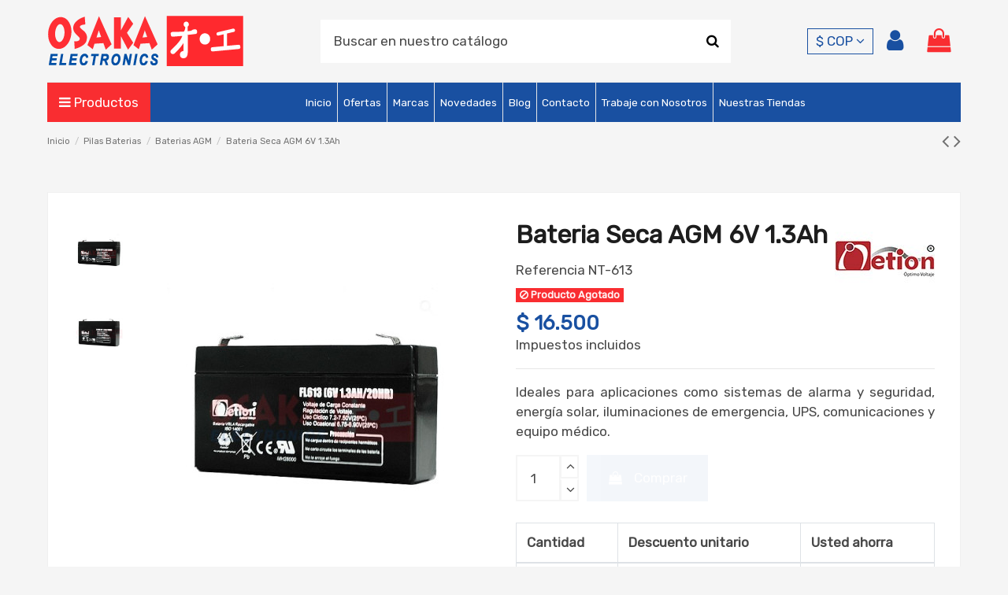

--- FILE ---
content_type: text/html; charset=utf-8
request_url: https://osakaelectronicsltda.com/pilas-baterias/baterias-agm/bateria-seca-agm-6v-13ah.html
body_size: 53828
content:
<!doctype html>
<html lang="es">

<head>
    
        
  <meta charset="utf-8">


  <meta http-equiv="x-ua-compatible" content="ie=edge">



  


      <!-- Google Tag Manager -->
    <script>(function(w,d,s,l,i){w[l]=w[l]||[];w[l].push({'gtm.start':
      new Date().getTime(),event:'gtm.js'});var f=d.getElementsByTagName(s)[0],
              j=d.createElement(s),dl=l!='dataLayer'?'&l='+l:'';j.async=true;j.src=
              'https://www.googletagmanager.com/gtm.js?id='+i+dl;f.parentNode.insertBefore(j,f);
              })(window,document,'script','dataLayer','GTM-MBHPWR7');</script>
    <!-- End Google Tag Manager -->
  
  



  <title>Bateria Seca AGM 6V 1.3Ah | Osaka Electronics</title>
  
    
  
  
    <link rel="preconnect" href="https://fonts.googleapis.com">
<link rel="preconnect" href="https://fonts.gstatic.com" crossorigin>

  
  <meta name="description" content="Bateria Seca AGM 6V 1.3Ah. Ideal para aplicaciones como sistemas de alarma y seguridad, energía solar, iluminaciones de emergencia, UPS, comunicaciones y equipo médico.">
  <meta name="keywords" content="">
    
      <link rel="canonical" href="https://osakaelectronicsltda.com/pilas-baterias/baterias-agm/bateria-seca-agm-6v-13ah.html">
    

  
      

  
     <script type="application/ld+json">
 {
   "@context": "https://schema.org",
   "@type": "Organization",
   "name" : "Tienda de Componentes Electrónicos | Osaka Electronics",
   "url" : "https://osakaelectronicsltda.com/"
       ,"logo": {
       "@type": "ImageObject",
       "url":"https://osakaelectronicsltda.com/img/logo-1732280255.jpg"
     }
    }
</script>

<script type="application/ld+json">
  {
    "@context": "https://schema.org",
    "@type": "WebPage",
    "isPartOf": {
      "@type": "WebSite",
      "url":  "https://osakaelectronicsltda.com/",
      "name": "Tienda de Componentes Electrónicos | Osaka Electronics"
    },
    "name": "Bateria Seca AGM 6V 1.3Ah | Osaka Electronics",
    "url":  "https://osakaelectronicsltda.com/pilas-baterias/baterias-agm/bateria-seca-agm-6v-13ah.html"
  }
</script>


  <script type="application/ld+json">
    {
      "@context": "https://schema.org",
      "@type": "BreadcrumbList",
      "itemListElement": [
                  {
            "@type": "ListItem",
            "position": 1,
            "name": "Inicio",
            "item": "https://osakaelectronicsltda.com/"
          },              {
            "@type": "ListItem",
            "position": 2,
            "name": "Pilas Baterias",
            "item": "https://osakaelectronicsltda.com/pilas-baterias/"
          },              {
            "@type": "ListItem",
            "position": 3,
            "name": "Baterias AGM",
            "item": "https://osakaelectronicsltda.com/pilas-baterias/baterias-agm/"
          },              {
            "@type": "ListItem",
            "position": 4,
            "name": "Bateria Seca AGM 6V 1.3Ah",
            "item": "https://osakaelectronicsltda.com/pilas-baterias/baterias-agm/bateria-seca-agm-6v-13ah.html"
          }          ]
    }
  </script>


  

  
        <script type="application/ld+json">
  {
    "@context": "https://schema.org/",
    "@type": "Product",
    "@id": "#product-snippet-id",
    "name": "Bateria Seca AGM 6V 1.3Ah",
    "description": "Bateria Seca AGM 6V 1.3Ah. Ideal para aplicaciones como sistemas de alarma y seguridad, energía solar, iluminaciones de emergencia, UPS, comunicaciones y equipo médico.",
    "category": "Baterias AGM",
    "image" :"https://osakaelectronicsltda.com/715-home_default/bateria-seca-agm-6v-13ah.jpg",    "sku": "NT-613",
    "mpn": "NT-613"
        ,
    "brand": {
      "@type": "Brand",
      "name": "Netion"
    }
            ,
    "weight": {
        "@context": "https://schema.org",
        "@type": "QuantitativeValue",
        "value": "0.250000",
        "unitCode": "kg"
    }
        ,
    "offers": {
      "@type": "Offer",
      "priceCurrency": "COP",
      "name": "Bateria Seca AGM 6V 1.3Ah",
      "price": "16500",
      "url": "https://osakaelectronicsltda.com/pilas-baterias/baterias-agm/bateria-seca-agm-6v-13ah.html",
      "priceValidUntil": "2026-02-16",
              "image": ["https://osakaelectronicsltda.com/715-thickbox_default/bateria-seca-agm-6v-13ah.jpg","https://osakaelectronicsltda.com/2985-thickbox_default/bateria-seca-agm-6v-13ah.jpg"],
            "sku": "NT-613",
      "mpn": "NT-613",
                    "availability": "https://schema.org/OutOfStock",
      "seller": {
        "@type": "Organization",
        "name": "Tienda de Componentes Electrónicos | Osaka Electronics"
      }
    }
      }
</script>


  
    
  



    <meta property="og:type" content="product">
    <meta property="og:url" content="https://osakaelectronicsltda.com/pilas-baterias/baterias-agm/bateria-seca-agm-6v-13ah.html">
    <meta property="og:title" content="Bateria Seca AGM 6V 1.3Ah | Osaka Electronics">
    <meta property="og:site_name" content="Tienda de Componentes Electrónicos | Osaka Electronics">
    <meta property="og:description" content="Bateria Seca AGM 6V 1.3Ah. Ideal para aplicaciones como sistemas de alarma y seguridad, energía solar, iluminaciones de emergencia, UPS, comunicaciones y equipo médico.">
            <meta property="og:image" content="https://osakaelectronicsltda.com/715-thickbox_default/bateria-seca-agm-6v-13ah.jpg">
        <meta property="og:image:width" content="800">
        <meta property="og:image:height" content="800">
    




      <meta name="viewport" content="width=device-width, initial-scale=1">
  




  <link rel="icon" type="image/vnd.microsoft.icon" href="https://osakaelectronicsltda.com/img/favicon.ico?1732280255">
  <link rel="shortcut icon" type="image/x-icon" href="https://osakaelectronicsltda.com/img/favicon.ico?1732280255">
    




    <link rel="stylesheet" href="https://osakaelectronicsltda.com/themes/warehouse/assets/cache/theme-d9e968293.css" type="text/css" media="all">




<link rel="preload" as="font"
      href="https://osakaelectronicsltda.com/themes/warehouse/assets/css/font-awesome/fonts/fontawesome-webfont.woff?v=4.7.0"
      type="font/woff" crossorigin="anonymous">
<link rel="preload" as="font"
      href="https://osakaelectronicsltda.com/themes/warehouse/assets/css/font-awesome/fonts/fontawesome-webfont.woff2?v=4.7.0"
      type="font/woff2" crossorigin="anonymous">


<link  rel="preload stylesheet"  as="style" href="https://osakaelectronicsltda.com/themes/warehouse/assets/css/font-awesome/css/font-awesome-preload.css"
       type="text/css" crossorigin="anonymous">





  

  <script>
        var check_bellow = "Por favor, marque a continuaci\u00f3n:";
        var elementorFrontendConfig = {"isEditMode":"","stretchedSectionContainer":"","instagramToken":false,"is_rtl":false,"ajax_csfr_token_url":"https:\/\/osakaelectronicsltda.com\/module\/iqitelementor\/Actions?process=handleCsfrToken&ajax=1"};
        var iqitTheme = {"rm_sticky":"0","rm_breakpoint":0,"op_preloader":"0","cart_style":"floating","cart_confirmation":"open","h_layout":"2","f_fixed":"","f_layout":"3","h_absolute":"0","h_sticky":"menu","hw_width":"inherit","mm_content":"accordion","hm_submenu_width":"default","h_search_type":"full","pl_lazyload":true,"pl_infinity":false,"pl_rollover":true,"pl_crsl_autoplay":false,"pl_slider_ld":5,"pl_slider_d":3,"pl_slider_t":3,"pl_slider_p":1,"pp_thumbs":"leftd","pp_zoom":"modalzoom","pp_image_layout":"carousel","pp_tabs":"tabh","pl_grid_qty":false};
        var iqitcountdown_days = "d.";
        var iqitfdc_from = 0;
        var iqitmegamenu = {"sticky":"false","containerSelector":"#wrapper > .container"};
        var p_version = "8.2";
        var p_version_short = "8";
        var prestashop = {"cart":{"products":[],"totals":{"total":{"type":"total","label":"Total","amount":0,"value":"$\u00a00"},"total_including_tax":{"type":"total","label":"Total (impuestos incl.)","amount":0,"value":"$\u00a00"},"total_excluding_tax":{"type":"total","label":"Total (impuestos excl.)","amount":0,"value":"$\u00a00"}},"subtotals":{"products":{"type":"products","label":"Subtotal","amount":0,"value":"$\u00a00"},"discounts":null,"shipping":{"type":"shipping","label":"Transporte","amount":0,"value":""},"tax":null},"products_count":0,"summary_string":"0 art\u00edculos","vouchers":{"allowed":1,"added":[]},"discounts":[],"minimalPurchase":30000,"minimalPurchaseRequired":"Se necesita una compra m\u00ednima total de $\u00a030.000 (impuestos exc.) para validar su pedido. En este momento el valor total de su carrito es de $\u00a00 (impuestos exc.)."},"currency":{"id":1,"name":"Peso colombiano","iso_code":"COP","iso_code_num":"170","sign":"$"},"customer":{"lastname":null,"firstname":null,"email":null,"birthday":null,"newsletter":null,"newsletter_date_add":null,"optin":null,"website":null,"company":null,"siret":null,"ape":null,"is_logged":false,"gender":{"type":null,"name":null},"addresses":[]},"country":{"id_zone":"9","id_currency":"1","call_prefix":"57","iso_code":"COL","active":"0","contains_states":"1","need_identification_number":"0","need_zip_code":"0","zip_code_format":"","display_tax_label":"1","name":"Colombia","id":69},"language":{"name":"Espa\u00f1ol (Spanish)","iso_code":"es","locale":"es-ES","language_code":"es","active":"1","is_rtl":"0","date_format_lite":"d\/m\/Y","date_format_full":"d\/m\/Y H:i:s","id":1},"page":{"title":"","canonical":"https:\/\/osakaelectronicsltda.com\/pilas-baterias\/baterias-agm\/bateria-seca-agm-6v-13ah.html","meta":{"title":"Bateria Seca AGM 6V 1.3Ah | Osaka Electronics","description":"Bateria Seca AGM 6V 1.3Ah. Ideal para aplicaciones como sistemas de alarma y seguridad, energ\u00eda solar, iluminaciones de emergencia, UPS, comunicaciones y equipo m\u00e9dico.","keywords":"","robots":"index"},"page_name":"product","body_classes":{"lang-es":true,"lang-rtl":false,"country-COL":true,"currency-COP":true,"layout-full-width":true,"page-product":true,"tax-display-enabled":true,"page-customer-account":false,"product-id-253":true,"product-Bateria Seca AGM 6V 1.3Ah":true,"product-id-category-14":true,"product-id-manufacturer-15":true,"product-id-supplier-0":true,"product-available-for-order":true},"admin_notifications":[],"password-policy":{"feedbacks":{"0":"Muy d\u00e9bil","1":"D\u00e9bil","2":"Promedio","3":"Fuerte","4":"Muy fuerte","Straight rows of keys are easy to guess":"Una serie seguida de teclas de la misma fila es f\u00e1cil de adivinar","Short keyboard patterns are easy to guess":"Los patrones de teclado cortos son f\u00e1ciles de adivinar","Use a longer keyboard pattern with more turns":"Usa un patr\u00f3n de teclado m\u00e1s largo y con m\u00e1s giros","Repeats like \"aaa\" are easy to guess":"Las repeticiones como \u00abaaa\u00bb son f\u00e1ciles de adivinar","Repeats like \"abcabcabc\" are only slightly harder to guess than \"abc\"":"Las repeticiones como \"abcabcabc\" son solo un poco m\u00e1s dif\u00edciles de adivinar que \"abc\"","Sequences like abc or 6543 are easy to guess":"Las secuencias como \"abc\" o \"6543\" son f\u00e1ciles de adivinar","Recent years are easy to guess":"Los a\u00f1os recientes son f\u00e1ciles de adivinar","Dates are often easy to guess":"Las fechas suelen ser f\u00e1ciles de adivinar","This is a top-10 common password":"Esta es una de las 10 contrase\u00f1as m\u00e1s comunes","This is a top-100 common password":"Esta es una de las 100 contrase\u00f1as m\u00e1s comunes","This is a very common password":"Esta contrase\u00f1a es muy com\u00fan","This is similar to a commonly used password":"Esta contrase\u00f1a es similar a otras contrase\u00f1as muy usadas","A word by itself is easy to guess":"Una palabra que por s\u00ed misma es f\u00e1cil de adivinar","Names and surnames by themselves are easy to guess":"Los nombres y apellidos completos son f\u00e1ciles de adivinar","Common names and surnames are easy to guess":"Los nombres comunes y los apellidos son f\u00e1ciles de adivinar","Use a few words, avoid common phrases":"Usa varias palabras, evita frases comunes","No need for symbols, digits, or uppercase letters":"No se necesitan s\u00edmbolos, d\u00edgitos o letras may\u00fasculas","Avoid repeated words and characters":"Evita repetir palabras y caracteres","Avoid sequences":"Evita secuencias","Avoid recent years":"Evita a\u00f1os recientes","Avoid years that are associated with you":"Evita a\u00f1os que puedan asociarse contigo","Avoid dates and years that are associated with you":"Evita a\u00f1os y fechas que puedan asociarse contigo","Capitalization doesn't help very much":"Las may\u00fasculas no ayudan mucho","All-uppercase is almost as easy to guess as all-lowercase":"Todo en may\u00fasculas es casi tan f\u00e1cil de adivinar como en min\u00fasculas","Reversed words aren't much harder to guess":"Las palabras invertidas no son mucho m\u00e1s dif\u00edciles de adivinar","Predictable substitutions like '@' instead of 'a' don't help very much":"Las sustituciones predecibles como usar \"@\" en lugar de \"a\" no ayudan mucho","Add another word or two. Uncommon words are better.":"A\u00f1ade una o dos palabras m\u00e1s. Es mejor usar palabras poco habituales."}}},"shop":{"name":"Tienda de Componentes Electr\u00f3nicos | Osaka Electronics","logo":"https:\/\/osakaelectronicsltda.com\/img\/logo-1732280255.jpg","stores_icon":"https:\/\/osakaelectronicsltda.com\/img\/logo_stores.png","favicon":"https:\/\/osakaelectronicsltda.com\/img\/favicon.ico"},"core_js_public_path":"\/themes\/","urls":{"base_url":"https:\/\/osakaelectronicsltda.com\/","current_url":"https:\/\/osakaelectronicsltda.com\/pilas-baterias\/baterias-agm\/bateria-seca-agm-6v-13ah.html","shop_domain_url":"https:\/\/osakaelectronicsltda.com","img_ps_url":"https:\/\/osakaelectronicsltda.com\/img\/","img_cat_url":"https:\/\/osakaelectronicsltda.com\/img\/c\/","img_lang_url":"https:\/\/osakaelectronicsltda.com\/img\/l\/","img_prod_url":"https:\/\/osakaelectronicsltda.com\/img\/p\/","img_manu_url":"https:\/\/osakaelectronicsltda.com\/img\/m\/","img_sup_url":"https:\/\/osakaelectronicsltda.com\/img\/su\/","img_ship_url":"https:\/\/osakaelectronicsltda.com\/img\/s\/","img_store_url":"https:\/\/osakaelectronicsltda.com\/img\/st\/","img_col_url":"https:\/\/osakaelectronicsltda.com\/img\/co\/","img_url":"https:\/\/osakaelectronicsltda.com\/themes\/warehouse\/assets\/img\/","css_url":"https:\/\/osakaelectronicsltda.com\/themes\/warehouse\/assets\/css\/","js_url":"https:\/\/osakaelectronicsltda.com\/themes\/warehouse\/assets\/js\/","pic_url":"https:\/\/osakaelectronicsltda.com\/upload\/","theme_assets":"https:\/\/osakaelectronicsltda.com\/themes\/warehouse\/assets\/","theme_dir":"https:\/\/osakaelectronicsltda.com\/themes\/warehouse\/","pages":{"address":"https:\/\/osakaelectronicsltda.com\/direccion","addresses":"https:\/\/osakaelectronicsltda.com\/direcciones","authentication":"https:\/\/osakaelectronicsltda.com\/iniciar-sesion","manufacturer":"https:\/\/osakaelectronicsltda.com\/brands","cart":"https:\/\/osakaelectronicsltda.com\/carrito","category":"https:\/\/osakaelectronicsltda.com\/index.php?controller=category","cms":"https:\/\/osakaelectronicsltda.com\/index.php?controller=cms","contact":"https:\/\/osakaelectronicsltda.com\/contactenos","discount":"https:\/\/osakaelectronicsltda.com\/descuento","guest_tracking":"https:\/\/osakaelectronicsltda.com\/seguimiento-pedido-invitado","history":"https:\/\/osakaelectronicsltda.com\/historial-compra","identity":"https:\/\/osakaelectronicsltda.com\/datos-personales","index":"https:\/\/osakaelectronicsltda.com\/","my_account":"https:\/\/osakaelectronicsltda.com\/mi-cuenta","order_confirmation":"https:\/\/osakaelectronicsltda.com\/confirmacion-pedido","order_detail":"https:\/\/osakaelectronicsltda.com\/index.php?controller=order-detail","order_follow":"https:\/\/osakaelectronicsltda.com\/seguimiento-pedido","order":"https:\/\/osakaelectronicsltda.com\/pedido","order_return":"https:\/\/osakaelectronicsltda.com\/index.php?controller=order-return","order_slip":"https:\/\/osakaelectronicsltda.com\/facturas-abono","pagenotfound":"https:\/\/osakaelectronicsltda.com\/pagina-no-encontrada","password":"https:\/\/osakaelectronicsltda.com\/ha-olvidado-su-contrasena","pdf_invoice":"https:\/\/osakaelectronicsltda.com\/index.php?controller=pdf-invoice","pdf_order_return":"https:\/\/osakaelectronicsltda.com\/index.php?controller=pdf-order-return","pdf_order_slip":"https:\/\/osakaelectronicsltda.com\/index.php?controller=pdf-order-slip","prices_drop":"https:\/\/osakaelectronicsltda.com\/productos-rebajados","product":"https:\/\/osakaelectronicsltda.com\/index.php?controller=product","registration":"https:\/\/osakaelectronicsltda.com\/index.php?controller=registration","search":"https:\/\/osakaelectronicsltda.com\/busqueda","sitemap":"https:\/\/osakaelectronicsltda.com\/mapa-del-sitio","stores":"https:\/\/osakaelectronicsltda.com\/tiendas","supplier":"https:\/\/osakaelectronicsltda.com\/proveedor","new_products":"https:\/\/osakaelectronicsltda.com\/novedades","brands":"https:\/\/osakaelectronicsltda.com\/brands","register":"https:\/\/osakaelectronicsltda.com\/index.php?controller=registration","order_login":"https:\/\/osakaelectronicsltda.com\/pedido?login=1"},"alternative_langs":[],"actions":{"logout":"https:\/\/osakaelectronicsltda.com\/?mylogout="},"no_picture_image":{"bySize":{"small_default":{"url":"https:\/\/osakaelectronicsltda.com\/img\/p\/es-default-small_default.jpg","width":98,"height":127},"medium_default":{"url":"https:\/\/osakaelectronicsltda.com\/img\/p\/es-default-medium_default.jpg","width":117,"height":152},"cart_default":{"url":"https:\/\/osakaelectronicsltda.com\/img\/p\/es-default-cart_default.jpg","width":125,"height":162},"home_default":{"url":"https:\/\/osakaelectronicsltda.com\/img\/p\/es-default-home_default.jpg","width":236,"height":305},"large_default":{"url":"https:\/\/osakaelectronicsltda.com\/img\/p\/es-default-large_default.jpg","width":381,"height":492},"thickbox_default":{"url":"https:\/\/osakaelectronicsltda.com\/img\/p\/es-default-thickbox_default.jpg","width":800,"height":800}},"small":{"url":"https:\/\/osakaelectronicsltda.com\/img\/p\/es-default-small_default.jpg","width":98,"height":127},"medium":{"url":"https:\/\/osakaelectronicsltda.com\/img\/p\/es-default-home_default.jpg","width":236,"height":305},"large":{"url":"https:\/\/osakaelectronicsltda.com\/img\/p\/es-default-thickbox_default.jpg","width":800,"height":800},"legend":""}},"configuration":{"display_taxes_label":true,"display_prices_tax_incl":true,"is_catalog":false,"show_prices":true,"opt_in":{"partner":true},"quantity_discount":{"type":"discount","label":"Descuento unitario"},"voucher_enabled":1,"return_enabled":0},"field_required":[],"breadcrumb":{"links":[{"title":"Inicio","url":"https:\/\/osakaelectronicsltda.com\/"},{"title":"Pilas Baterias","url":"https:\/\/osakaelectronicsltda.com\/pilas-baterias\/"},{"title":"Baterias AGM","url":"https:\/\/osakaelectronicsltda.com\/pilas-baterias\/baterias-agm\/"},{"title":"Bateria Seca AGM 6V 1.3Ah","url":"https:\/\/osakaelectronicsltda.com\/pilas-baterias\/baterias-agm\/bateria-seca-agm-6v-13ah.html"}],"count":4},"link":{"protocol_link":"https:\/\/","protocol_content":"https:\/\/"},"time":1769953261,"static_token":"b814e7b515a21ccee36238721b689f76","token":"dbea0855dcc13db6d643e495bc650cf9","debug":false};
        var prestashopFacebookAjaxController = "https:\/\/osakaelectronicsltda.com\/module\/ps_facebook\/Ajax";
        var psemailsubscription_subscription = "https:\/\/osakaelectronicsltda.com\/module\/ps_emailsubscription\/subscription";
        var re_position = "left";
        var re_size = "1";
        var re_theme = "1";
        var re_version = "3";
        var site_key = "6LfxeeoUAAAAAArNhO4V2jdBQLYOlii8kHMnO6Sl";
        var there_is1 = "Hay 1 error";
        var validate_first = "No soy un robot, haga clic de nuevo en suscribirse.";
        var whitelist_m = "";
        var whitelisted = false;
        var wk_ajax = {"inventario":"https:\/\/osakaelectronicsltda.com\/module\/webk_siigo\/Inventario?token=ca2da69eec5508480c2ea5c6fa2c1d86&action=isProductsInStock&ajax=1"};
        var wrong_captcha = "Captcha incorrecto.";
      </script>



  


    
            <meta property="product:pretax_price:amount" content="13865.546218">
        <meta property="product:pretax_price:currency" content="COP">
        <meta property="product:price:amount" content="16500">
        <meta property="product:price:currency" content="COP">
                <meta property="product:weight:value" content="0.250000">
        <meta property="product:weight:units" content="kg">
    
    

    </head>

<body id="product" class="lang-es country-col currency-cop layout-full-width page-product tax-display-enabled product-id-253 product-bateria-seca-agm-6v-1-3ah product-id-category-14 product-id-manufacturer-15 product-id-supplier-0 product-available-for-order body-desktop-header-style-w-2">


            <!-- Google Tag Manager (noscript) -->
        <noscript><iframe src="https://www.googletagmanager.com/ns.html?id=GTM-MBHPWR7"
                          height="0" width="0" style="display:none;visibility:hidden"></iframe></noscript>
        <!-- End Google Tag Manager (noscript) -->
    




    


<main id="main-page-content"  >
    
            

    <header id="header" class="desktop-header-style-w-2">
        
            
  <div class="header-banner">
    
  </div>




            <nav class="header-nav">
        <div class="container">
    
        <div class="row justify-content-between">
            <div class="col col-auto col-md left-nav">
                                            <div class="block-iqitlinksmanager block-iqitlinksmanager-3 block-links-inline d-inline-block">
            <ul>
                                                            <li>
                            <a
                                    href="/contactenos"
                                                                                                    >
                                Contacto
                            </a>
                        </li>
                                                                                <li>
                            <a
                                    href="/blog"
                                                                                                    >
                                Blog
                            </a>
                        </li>
                                                                                <li>
                            <a
                                    href="https://osakaelectronicsltda.com/novedades"
                                    title="Novedades"                                                                >
                                Novedades
                            </a>
                        </li>
                                                </ul>
        </div>
    
            </div>
            <div class="col col-auto center-nav text-center hidden-xs-up">
                
             </div>
            <div class="col col-auto col-md right-nav text-right hidden-lg-up">
                <div id="currency_selector" class="d-inline-flex">
    <div class="currency-selector dropdown js-dropdown d-inline-block">
        <a class="expand-more" data-toggle="dropdown">$ COP <i class="fa fa-angle-down" aria-hidden="true"></i></a>
        <div class="dropdown-menu">
            <ul>
                                    <li  class="current" >
                        <a title="Peso colombiano" rel="nofollow" href="https://osakaelectronicsltda.com/pilas-baterias/baterias-agm/bateria-seca-agm-6v-13ah.html?SubmitCurrency=1&amp;id_currency=1"
                           class="dropdown-item">$ COP</a>
                    </li>
                                    <li >
                        <a title="Dólar estadounidense" rel="nofollow" href="https://osakaelectronicsltda.com/pilas-baterias/baterias-agm/bateria-seca-agm-6v-13ah.html?SubmitCurrency=1&amp;id_currency=2"
                           class="dropdown-item">$ USD</a>
                    </li>
                            </ul>
        </div>
    </div>
</div>
<style>

    #header .header-nav .right-nav>div#currency_selector:after{
        content: none !important;
    }

    #currency_selector{
        align-items: center;
        border: 1px solid #1950a1;
    }

    #currency_selector .expand-more{
        padding: 0 10px;
    }
</style>
             </div>
        </div>

                        </div>
            </nav>
        



<div id="desktop-header" class="desktop-header-style-2">
    
            
<div class="header-top">
    <div id="desktop-header-container" class="container">
        <div class="row align-items-center">
                            <div class="col col-auto col-header-left">
                    <div id="desktop_logo">
                        
  <a href="https://osakaelectronicsltda.com/">
    <img class="logo img-fluid"
         src="https://osakaelectronicsltda.com/img/logo-1732280255.jpg"
                  alt="Tienda de Componentes Electrónicos | Osaka Electronics"
         width="250"
         height="70"
    >
  </a>

                    </div>
                    
                </div>
                <div class="col col-header-center">
                                        <!-- Block search module TOP -->

<!-- Block search module TOP -->
<div id="search_widget" class="search-widget" data-search-controller-url="https://osakaelectronicsltda.com/module/iqitsearch/searchiqit">
    <form method="get" action="https://osakaelectronicsltda.com/module/iqitsearch/searchiqit">
        <div class="input-group">
            <input type="text" name="s" value="" data-all-text="Ver todos los resultados"
                   data-blog-text="Blog"
                   data-product-text="Producto"
                   data-brands-text="Marca"
                   autocomplete="off" autocorrect="off" autocapitalize="off" spellcheck="false"
                   placeholder="Buscar en nuestro catálogo" class="form-control form-search-control" />
            <button type="submit" class="search-btn">
                <i class="fa fa-search"></i>
            </button>
        </div>
    </form>
</div>
<!-- /Block search module TOP -->

<!-- /Block search module TOP -->


                    
                </div>
                        <div class="col col-auto col-header-right">
                <div class="row no-gutters justify-content-end">
                    <div id="currency_selector" class="d-inline-flex">
    <div class="currency-selector dropdown js-dropdown d-inline-block">
        <a class="expand-more" data-toggle="dropdown">$ COP <i class="fa fa-angle-down" aria-hidden="true"></i></a>
        <div class="dropdown-menu">
            <ul>
                                    <li  class="current" >
                        <a title="Peso colombiano" rel="nofollow" href="https://osakaelectronicsltda.com/pilas-baterias/baterias-agm/bateria-seca-agm-6v-13ah.html?SubmitCurrency=1&amp;id_currency=1"
                           class="dropdown-item">$ COP</a>
                    </li>
                                    <li >
                        <a title="Dólar estadounidense" rel="nofollow" href="https://osakaelectronicsltda.com/pilas-baterias/baterias-agm/bateria-seca-agm-6v-13ah.html?SubmitCurrency=1&amp;id_currency=2"
                           class="dropdown-item">$ USD</a>
                    </li>
                            </ul>
        </div>
    </div>
</div>
<style>

    #header .header-nav .right-nav>div#currency_selector:after{
        content: none !important;
    }

    #currency_selector{
        align-items: center;
        border: 1px solid #1950a1;
    }

    #currency_selector .expand-more{
        padding: 0 10px;
    }
</style>
                    
                                            <div id="header-user-btn" class="col col-auto header-btn-w header-user-btn-w">
            <a href="https://osakaelectronicsltda.com/iniciar-sesion?back=https%3A%2F%2Fosakaelectronicsltda.com%2Fpilas-baterias%2Fbaterias-agm%2Fbateria-seca-agm-6v-13ah.html"
           title="Acceda a su cuenta de cliente"
           rel="nofollow" class="header-btn header-user-btn">
            <i class="fa fa-user fa-fw icon" aria-hidden="true"></i>
            <span class="title">Iniciar sesión</span>
        </a>
    </div>









                                        
                                            
                                                    <div id="ps-shoppingcart-wrapper" class="col col-auto">
    <div id="ps-shoppingcart"
         class="header-btn-w header-cart-btn-w ps-shoppingcart dropdown">
         <div id="blockcart" class="blockcart cart-preview"
         data-refresh-url="//osakaelectronicsltda.com/module/ps_shoppingcart/ajax">
        <a id="cart-toogle" class="cart-toogle header-btn header-cart-btn" data-toggle="dropdown" data-display="static">
            <i class="fa fa-shopping-bag fa-fw icon" aria-hidden="true"><span class="cart-products-count-btn  d-none">0</span></i>
            <span class="info-wrapper">
            <span class="title">Carrito</span>
            <span class="cart-toggle-details">
            <span class="text-faded cart-separator"> / </span>
                            Empty
                        </span>
            </span>
        </a>
        <div id="_desktop_blockcart-content" class="dropdown-menu-custom dropdown-menu">
    <div id="blockcart-content" class="blockcart-content" >
        <div class="cart-title">
            <span class="modal-title">Carrito</span>
            <button type="button" id="js-cart-close" class="close">
                <span>×</span>
            </button>
            <hr>
        </div>
                    <span class="no-items">No hay más artículos en su carrito</span>
            </div>
</div> </div>




    </div>
</div>
                                                
                                    </div>
                
            </div>
            <div class="col-12">
                <div class="row">
                    
                </div>
            </div>
        </div>
    </div>
</div>
<div class="container iqit-megamenu-container"><div id="iqitmegamenu-wrapper" class="iqitmegamenu-wrapper iqitmegamenu-all">
	<div class="container container-iqitmegamenu">
		<div id="iqitmegamenu-horizontal" class="iqitmegamenu  clearfix" role="navigation">

			
				<div class="cbp-vertical-on-top">
					
<nav id="cbp-hrmenu1" class="cbp-hrmenu  iqitmegamenu-all cbp-vertical ">
	<div class="cbp-vertical-title"><i class="fa fa-bars cbp-iconbars"></i> <span class="cbp-vertical-title-text">Productos</span></div>
					<ul id="cbp-hrmenu1-ul">
												<li id="cbp-hrmenu-tab-20" class="cbp-hrmenu-tab cbp-hrmenu-tab-20 ">
	<a href="https://osakaelectronicsltda.com/audio-y-video/" onclick="" >																								<span>Audio y Video</span> <i class="fa fa-angle-right cbp-submenu-aindicator"></i>														</a>
														<div class="cbp-hrsub-wrapper">
							<div class="cbp-hrsub col-3">
								<div class="cbp-hrsub-inner">

									
																																	




<div class="row menu_row menu-element  first_rows menu-element-id-1">
                

                                                




    <div class="col-12 cbp-menu-column cbp-menu-element menu-element-id-2 ">
        <div class="cbp-menu-column-inner">
                        
                
                
                    
                                                    <div class="row cbp-categories-row">
                                                                                                            <div class="col-12">
                                            <div class="cbp-category-link-w"><a href="https://osakaelectronicsltda.com/audio-y-video/"
                                                                                class="cbp-column-title nav-link cbp-category-title">Audio y Vídeo</a>
                                                                                                                                            </div>
                                        </div>
                                                                                                                                                <div class="col-12">
                                            <div class="cbp-category-link-w"><a href="https://osakaelectronicsltda.com/audio-y-video/convertidores-de-audio-y-video/"
                                                                                class="cbp-column-title nav-link cbp-category-title">Convertidores de Audio y Video</a>
                                                                                                                                            </div>
                                        </div>
                                                                                                                                                <div class="col-12">
                                            <div class="cbp-category-link-w"><a href="https://osakaelectronicsltda.com/audio-y-video/hdmi-cables-y-accesorios/"
                                                                                class="cbp-column-title nav-link cbp-category-title">HDMI - Cables y Accesorios</a>
                                                                                                                                            </div>
                                        </div>
                                                                                                                                                <div class="col-12">
                                            <div class="cbp-category-link-w"><a href="https://osakaelectronicsltda.com/audio-y-video/amplificadores-y-megafonos/"
                                                                                class="cbp-column-title nav-link cbp-category-title">Amplificadores y megáfonos</a>
                                                                                                                                            </div>
                                        </div>
                                                                                                                                                <div class="col-12">
                                            <div class="cbp-category-link-w"><a href="https://osakaelectronicsltda.com/audio-y-video/conectores-bnc-rf-coaxial/"
                                                                                class="cbp-column-title nav-link cbp-category-title">Conectores BNC - RF - Coaxial</a>
                                                                                                                                            </div>
                                        </div>
                                                                                                                                                <div class="col-12">
                                            <div class="cbp-category-link-w"><a href="https://osakaelectronicsltda.com/audio-y-video/audifonos-y-microfonos/"
                                                                                class="cbp-column-title nav-link cbp-category-title">Audífonos y Micrófonos</a>
                                                                                                                                            </div>
                                        </div>
                                                                                                </div>
                                            
                
            

            
            </div>    </div>
                            
                </div>
																							




<div class="row menu_row menu-element  first_rows menu-element-id-5">
                

                                                




    <div class="col-12 cbp-menu-column cbp-menu-element menu-element-id-4 ">
        <div class="cbp-menu-column-inner">
                        
                
                
                                                                    <img src="/img/cms/audio-video-imagen1.jpg" loading="lazy" class="img-fluid cbp-banner-image"
                                                               width="400" height="400"  />
                                            
                
            

            
            </div>    </div>
                            
                </div>
																					
									
								</div>
							</div></div>
													</li>
												<li id="cbp-hrmenu-tab-21" class="cbp-hrmenu-tab cbp-hrmenu-tab-21 ">
	<a href="https://osakaelectronicsltda.com/" onclick="" >																								<span>Energia</span> <i class="fa fa-angle-right cbp-submenu-aindicator"></i>														</a>
														<div class="cbp-hrsub-wrapper">
							<div class="cbp-hrsub col-5">
								<div class="cbp-hrsub-inner">

									
																																	




<div class="row menu_row menu-element  first_rows menu-element-id-1">
                

                                                




    <div class="col-6 cbp-menu-column cbp-menu-element menu-element-id-2 ">
        <div class="cbp-menu-column-inner">
                        
                
                
                    
                                                    <div class="row cbp-categories-row">
                                                                                                            <div class="col-12">
                                            <div class="cbp-category-link-w"><a href="https://osakaelectronicsltda.com/energia-solar/"
                                                                                class="cbp-column-title nav-link cbp-category-title">Energía Solar</a>
                                                                                                                                                    
    <ul class="cbp-links cbp-category-tree"><li ><div class="cbp-category-link-w"><a href="https://osakaelectronicsltda.com/energia-solar/paneles-solares/">Paneles Solares</a></div></li><li ><div class="cbp-category-link-w"><a href="https://osakaelectronicsltda.com/energia-solar/conectores-cableado/">Conectores - Cableado</a></div></li><li ><div class="cbp-category-link-w"><a href="https://osakaelectronicsltda.com/energia-solar/inversores-multifuncion/">Inversores Multifunción</a></div></li><li ><div class="cbp-category-link-w"><a href="https://osakaelectronicsltda.com/energia-solar/controladores-de-carga/">Controladores de Carga</a></div></li><li ><div class="cbp-category-link-w"><a href="https://osakaelectronicsltda.com/energia-solar/kits-energia-solar/">Kits Energía Solar</a></div></li></ul>

                                                                                            </div>
                                        </div>
                                                                                                                                                <div class="col-12">
                                            <div class="cbp-category-link-w"><a href="https://osakaelectronicsltda.com/fuentes-de-voltaje-y-cargadores/fuentes-de-voltaje/"
                                                                                class="cbp-column-title nav-link cbp-category-title">Fuentes de voltaje</a>
                                                                                                                                                    
    <ul class="cbp-links cbp-category-tree"><li ><div class="cbp-category-link-w"><a href="https://osakaelectronicsltda.com/fuentes-de-voltaje-y-cargadores/fuentes-de-voltaje/fuentes-5vdc/">Fuentes 5vdc</a></div></li><li ><div class="cbp-category-link-w"><a href="https://osakaelectronicsltda.com/fuentes-de-voltaje-y-cargadores/fuentes-de-voltaje/fuentes-12vdc/">Fuentes 12vdc</a></div></li><li ><div class="cbp-category-link-w"><a href="https://osakaelectronicsltda.com/fuentes-de-voltaje-y-cargadores/fuentes-de-voltaje/fuentes-24vdc/">Fuentes 24vdc</a></div></li><li ><div class="cbp-category-link-w"><a href="https://osakaelectronicsltda.com/fuentes-de-voltaje-y-cargadores/fuentes-de-voltaje/fuentes-48vdc/">Fuentes 48vdc</a></div></li><li ><div class="cbp-category-link-w"><a href="https://osakaelectronicsltda.com/fuentes-de-voltaje-y-cargadores/fuentes-de-voltaje/transformadores/">Transformadores</a></div></li><li ><div class="cbp-category-link-w"><a href="https://osakaelectronicsltda.com/fuentes-de-voltaje-y-cargadores/fuentes-de-voltaje/fuentes-meanwell/">Fuentes Meanwell</a></div></li><li ><div class="cbp-category-link-w"><a href="https://osakaelectronicsltda.com/fuentes-de-voltaje-y-cargadores/fuentes-de-voltaje/fuentes-up/">Fuentes UP</a></div></li><li ><div class="cbp-category-link-w"><a href="https://osakaelectronicsltda.com/fuentes-de-voltaje-y-cargadores/fuentes-de-voltaje/multivoltaje/">Multivoltaje</a></div></li></ul>

                                                                                            </div>
                                        </div>
                                                                                                </div>
                                            
                
            

            
            </div>    </div>
                                    




    <div class="col-6 cbp-menu-column cbp-menu-element menu-element-id-4 ">
        <div class="cbp-menu-column-inner">
                        
                
                
                    
                                                    <div class="row cbp-categories-row">
                                                                                                            <div class="col-12">
                                            <div class="cbp-category-link-w"><a href="https://osakaelectronicsltda.com/fuentes-de-voltaje-y-cargadores/cargadores-de-bateria/"
                                                                                class="cbp-column-title nav-link cbp-category-title">Cargadores de Batería</a>
                                                                                                                                            </div>
                                        </div>
                                                                                                                                                <div class="col-12">
                                            <div class="cbp-category-link-w"><a href="https://osakaelectronicsltda.com/fuentes-de-voltaje-y-cargadores/convertidores-dc-dc/"
                                                                                class="cbp-column-title nav-link cbp-category-title">Convertidores DC /DC</a>
                                                                                                                                            </div>
                                        </div>
                                                                                                                                                <div class="col-12">
                                            <div class="cbp-category-link-w"><a href="https://osakaelectronicsltda.com/pilas-baterias/"
                                                                                class="cbp-column-title nav-link cbp-category-title">Pilas Baterias</a>
                                                                                                                                                    
    <ul class="cbp-links cbp-category-tree"><li  class="cbp-hrsub-haslevel2" ><div class="cbp-category-link-w"><a href="https://osakaelectronicsltda.com/pilas-baterias/pilas-y-baterias-recargables/">Pilas y Baterias Recargables</a>
    <ul class="cbp-hrsub-level2"><li ><div class="cbp-category-link-w"><a href="https://osakaelectronicsltda.com/pilas-baterias/pilas-y-baterias-recargables/cargadores-de-pilas/">Cargadores De Pilas</a></div></li><li ><div class="cbp-category-link-w"><a href="https://osakaelectronicsltda.com/pilas-baterias/pilas-y-baterias-recargables/pilas-alkalinas/">Pilas Alkalinas</a></div></li><li ><div class="cbp-category-link-w"><a href="https://osakaelectronicsltda.com/pilas-baterias/pilas-y-baterias-recargables/pilas-recargables/">Pilas Recargables</a></div></li><li ><div class="cbp-category-link-w"><a href="https://osakaelectronicsltda.com/pilas-baterias/pilas-y-baterias-recargables/polimero-de-litio/">Polimero De Litio</a></div></li></ul>
</div></li><li ><div class="cbp-category-link-w"><a href="https://osakaelectronicsltda.com/pilas-baterias/baterias-agm/">Baterias AGM</a></div></li><li ><div class="cbp-category-link-w"><a href="https://osakaelectronicsltda.com/pilas-baterias/baterias-ciclo-profundo/">Baterias Ciclo Profundo</a></div></li></ul>

                                                                                            </div>
                                        </div>
                                                                                                                                                <div class="col-12">
                                            <div class="cbp-category-link-w"><a href="https://osakaelectronicsltda.com/proteccion-electrica/"
                                                                                class="cbp-column-title nav-link cbp-category-title">Protección Eléctrica</a>
                                                                                                                                                    
    <ul class="cbp-links cbp-category-tree"><li ><div class="cbp-category-link-w"><a href="https://osakaelectronicsltda.com/proteccion-electrica/ups-interactivas/">UPS Interactivas</a></div></li><li ><div class="cbp-category-link-w"><a href="https://osakaelectronicsltda.com/proteccion-electrica/estabilizador-regulador/">Regulador Estabilizador de Voltaje </a></div></li><li ><div class="cbp-category-link-w"><a href="https://osakaelectronicsltda.com/proteccion-electrica/protector-de-voltaje/">Protector de Voltaje</a></div></li></ul>

                                                                                            </div>
                                        </div>
                                                                                                </div>
                                            
                
            

            
            </div>    </div>
                            
                </div>
																							




<div class="row menu_row menu-element  first_rows menu-element-id-6">
                

                                                




    <div class="col-6 cbp-menu-column cbp-menu-element menu-element-id-7 ">
        <div class="cbp-menu-column-inner">
                        
                
                
                    
                                                    <div class="row cbp-categories-row">
                                                                                                            <div class="col-12">
                                            <div class="cbp-category-link-w"><a href="https://osakaelectronicsltda.com/fuentes-de-voltaje-y-cargadores/adaptadores-de-voltaje/"
                                                                                class="cbp-column-title nav-link cbp-category-title">Adaptadores de voltaje</a>
                                                                                                                                                    
    <ul class="cbp-links cbp-category-tree"><li ><div class="cbp-category-link-w"><a href="https://osakaelectronicsltda.com/fuentes-de-voltaje-y-cargadores/adaptadores-de-voltaje/adaptadores-5vdc/">Adaptadores 5vdc</a></div></li><li ><div class="cbp-category-link-w"><a href="https://osakaelectronicsltda.com/fuentes-de-voltaje-y-cargadores/adaptadores-de-voltaje/adaptadores-6vdc/">Adaptadores 6vdc</a></div></li><li ><div class="cbp-category-link-w"><a href="https://osakaelectronicsltda.com/fuentes-de-voltaje-y-cargadores/adaptadores-de-voltaje/adaptadores-9vdc/">Adaptadores 9vdc</a></div></li><li ><div class="cbp-category-link-w"><a href="https://osakaelectronicsltda.com/fuentes-de-voltaje-y-cargadores/adaptadores-de-voltaje/adaptadores-12vdc/">Adaptadores 12vdc</a></div></li><li ><div class="cbp-category-link-w"><a href="https://osakaelectronicsltda.com/fuentes-de-voltaje-y-cargadores/adaptadores-de-voltaje/adaptadores-24vdc/">Adaptadores 24vdc</a></div></li></ul>

                                                                                            </div>
                                        </div>
                                                                                                                                                <div class="col-12">
                                            <div class="cbp-category-link-w"><a href="https://osakaelectronicsltda.com/inversores-de-voltaje-dcac/"
                                                                                class="cbp-column-title nav-link cbp-category-title">Inversores de Voltaje DC/AC</a>
                                                                                                                                                    
    <ul class="cbp-links cbp-category-tree"><li  class="cbp-hrsub-haslevel2" ><div class="cbp-category-link-w"><a href="https://osakaelectronicsltda.com/inversores-de-voltaje-dcac/inversores-onda-modificada/">Inversores Onda Modificada</a>
    <ul class="cbp-hrsub-level2"><li ><div class="cbp-category-link-w"><a href="https://osakaelectronicsltda.com/inversores-de-voltaje-dcac/inversores-onda-modificada/inversores-universal-power/">Inversores Universal Power</a></div></li><li ><div class="cbp-category-link-w"><a href="https://osakaelectronicsltda.com/inversores-de-voltaje-dcac/inversores-onda-modificada/inversores-paco/">Inversores Paco</a></div></li></ul>
</div></li><li ><div class="cbp-category-link-w"><a href="https://osakaelectronicsltda.com/inversores-de-voltaje-dcac/inversores-onda-pura/">Inversores Onda Pura</a></div></li></ul>

                                                                                            </div>
                                        </div>
                                                                                                </div>
                                            
                
            

            
            </div>    </div>
                                    




    <div class="col-6 cbp-menu-column cbp-menu-element menu-element-id-5 ">
        <div class="cbp-menu-column-inner">
                        
                
                
                                                                    <img src="/img/cms/panel-solar-osaka-electronics_1.jpg" loading="lazy" class="img-fluid cbp-banner-image"
                                                               width="275" height="275"  />
                                            
                
            

            
            </div>    </div>
                            
                </div>
																					
									
								</div>
							</div></div>
													</li>
												<li id="cbp-hrmenu-tab-60" class="cbp-hrmenu-tab cbp-hrmenu-tab-60 ">
	<a href="https://osakaelectronicsltda.com/" onclick="" >																								<span>Robotica</span> <i class="fa fa-angle-right cbp-submenu-aindicator"></i>														</a>
														<div class="cbp-hrsub-wrapper">
							<div class="cbp-hrsub col-3">
								<div class="cbp-hrsub-inner">

									
																																	




<div class="row menu_row menu-element  first_rows menu-element-id-1">
                

                                                




    <div class="col-12 cbp-menu-column cbp-menu-element menu-element-id-2 ">
        <div class="cbp-menu-column-inner">
                        
                
                
                    
                                                    <div class="row cbp-categories-row">
                                                                                                            <div class="col-12">
                                            <div class="cbp-category-link-w"><a href="https://osakaelectronicsltda.com/boards-de-desarrollo/kit-roboticos/"
                                                                                class="cbp-column-title nav-link cbp-category-title">Kit Robóticos</a>
                                                                                                                                            </div>
                                        </div>
                                                                                                                                                <div class="col-12">
                                            <div class="cbp-category-link-w"><a href="https://osakaelectronicsltda.com/modulos-robotica/modulos-comunicacion/"
                                                                                class="cbp-column-title nav-link cbp-category-title">Módulos Comunicación</a>
                                                                                                                                            </div>
                                        </div>
                                                                                                                                                <div class="col-12">
                                            <div class="cbp-category-link-w"><a href="https://osakaelectronicsltda.com/modulos-robotica/tarjetas-reguladoras-voltaje/"
                                                                                class="cbp-column-title nav-link cbp-category-title">Tarjetas - Reguladoras Voltaje</a>
                                                                                                                                            </div>
                                        </div>
                                                                                                                                                <div class="col-12">
                                            <div class="cbp-category-link-w"><a href="https://osakaelectronicsltda.com/modulos-robotica/sensores-distancia/"
                                                                                class="cbp-column-title nav-link cbp-category-title">Sensores Distancia</a>
                                                                                                                                            </div>
                                        </div>
                                                                                                                                                <div class="col-12">
                                            <div class="cbp-category-link-w"><a href="https://osakaelectronicsltda.com/modulos-robotica/modulos-varios/"
                                                                                class="cbp-column-title nav-link cbp-category-title">Módulos Varios</a>
                                                                                                                                            </div>
                                        </div>
                                                                                                </div>
                                            
                
            

            
            </div>    </div>
                            
                </div>
																							




<div class="row menu_row menu-element  first_rows menu-element-id-4">
                

                                                




    <div class="col-12 cbp-menu-column cbp-menu-element menu-element-id-3 ">
        <div class="cbp-menu-column-inner">
                        
                
                
                                                                    <img src="/img/cms/Módulos–-robótica--menu.jpg" loading="lazy" class="img-fluid cbp-banner-image"
                                                               width="320" height="216"  />
                                            
                
            

            
            </div>    </div>
                            
                </div>
																					
									
								</div>
							</div></div>
													</li>
												<li id="cbp-hrmenu-tab-61" class="cbp-hrmenu-tab cbp-hrmenu-tab-61 ">
	<a href="https://osakaelectronicsltda.com/motores/" onclick="" >																								<span>Motores</span> <i class="fa fa-angle-right cbp-submenu-aindicator"></i>														</a>
														<div class="cbp-hrsub-wrapper">
							<div class="cbp-hrsub col-3">
								<div class="cbp-hrsub-inner">

									
																																	




<div class="row menu_row menu-element  first_rows menu-element-id-1">
                

                                                




    <div class="col-12 cbp-menu-column cbp-menu-element menu-element-id-3 ">
        <div class="cbp-menu-column-inner">
                        
                
                
                    
                                                    <div class="row cbp-categories-row">
                                                                                                            <div class="col-12">
                                            <div class="cbp-category-link-w"><a href="https://osakaelectronicsltda.com/motores/servo-motores/"
                                                                                class="cbp-column-title nav-link cbp-category-title">Servo motores</a>
                                                                                                                                            </div>
                                        </div>
                                                                                                                                                <div class="col-12">
                                            <div class="cbp-category-link-w"><a href="https://osakaelectronicsltda.com/motores/bombas-sumergibles/"
                                                                                class="cbp-column-title nav-link cbp-category-title">Bombas sumergibles</a>
                                                                                                                                            </div>
                                        </div>
                                                                                                                                                <div class="col-12">
                                            <div class="cbp-category-link-w"><a href="https://osakaelectronicsltda.com/motores/electrovalvulas/"
                                                                                class="cbp-column-title nav-link cbp-category-title">Electroválvulas</a>
                                                                                                                                            </div>
                                        </div>
                                                                                                </div>
                                            
                
            

            
            </div>    </div>
                                    




    <div class="col-12 cbp-menu-column cbp-menu-element menu-element-id-4 ">
        <div class="cbp-menu-column-inner">
                        
                
                
                                                                        
<div class="cbp-products-big row ">
            <div class="product-grid-menu col-12">
            <div class="product-miniature-container">
                <div class="product-image-container">
                    <ul class="product-flags">
                                            </ul>
                    <a class="product_img_link" href="https://osakaelectronicsltda.com/motores/bombas-sumergibles/bomba-de-agua-sumergible-60cm.html" title="Bomba de agua sumergible 60cm 110Vac">
                        
                                        <img class="img-fluid"
                             src="https://osakaelectronicsltda.com/807-home_default/bomba-de-agua-sumergible-60cm.jpg"
                             loading="lazy"
                             alt="Imagen del empaque de Bomba de agua sumergible 60cm 110Vac"
                             width="236" height="305" />
                    

                    </a>
                </div>
                <h6 class="product-title">
                    <a href="https://osakaelectronicsltda.com/motores/bombas-sumergibles/bomba-de-agua-sumergible-60cm.html">Bomba de agua sumergible 60cm 110Vac</a>
                </h6>
                                <div class="product-price-and-shipping" >
                    <span class="product-price">$ 28.500</span>
                                    </div>
                            </div>
        </div>
    </div>
                                            
                
            

            
            </div>    </div>
                            
                </div>
																					
									
								</div>
							</div></div>
													</li>
												<li id="cbp-hrmenu-tab-62" class="cbp-hrmenu-tab cbp-hrmenu-tab-62 ">
	<a href="https://osakaelectronicsltda.com/instrumentacion-y-medicion/" onclick="" >																								<span>Instrumentación</span> <i class="fa fa-angle-right cbp-submenu-aindicator"></i>														</a>
														<div class="cbp-hrsub-wrapper">
							<div class="cbp-hrsub col-5">
								<div class="cbp-hrsub-inner">

									
																																	




<div class="row menu_row menu-element  first_rows menu-element-id-1">
                

                                                




    <div class="col-6 cbp-menu-column cbp-menu-element menu-element-id-2 ">
        <div class="cbp-menu-column-inner">
                        
                
                
                    
                                                    <div class="row cbp-categories-row">
                                                                                                            <div class="col-12">
                                            <div class="cbp-category-link-w"><a href="https://osakaelectronicsltda.com/instrumentacion-y-medicion/marca-uni-t/"
                                                                                class="cbp-column-title nav-link cbp-category-title">Marca UNI-T</a>
                                                                                                                                            </div>
                                        </div>
                                                                                                                                                <div class="col-12">
                                            <div class="cbp-category-link-w"><a href="https://osakaelectronicsltda.com/instrumentacion-y-medicion/calidad-de-energia/"
                                                                                class="cbp-column-title nav-link cbp-category-title">Calidad de Energía</a>
                                                                                                                                            </div>
                                        </div>
                                                                                                                                                <div class="col-12">
                                            <div class="cbp-category-link-w"><a href="https://osakaelectronicsltda.com/instrumentacion-y-medicion/fuentes-de-voltaje-regulada/"
                                                                                class="cbp-column-title nav-link cbp-category-title">Fuentes de Voltaje Regulada</a>
                                                                                                                                            </div>
                                        </div>
                                                                                                                                                <div class="col-12">
                                            <div class="cbp-category-link-w"><a href="https://osakaelectronicsltda.com/instrumentacion-y-medicion/multimetros-digitales/"
                                                                                class="cbp-column-title nav-link cbp-category-title">Multímetros Digitales</a>
                                                                                                                                            </div>
                                        </div>
                                                                                                                                                <div class="col-12">
                                            <div class="cbp-category-link-w"><a href="https://osakaelectronicsltda.com/instrumentacion-y-medicion/osciloscopios-digitales/"
                                                                                class="cbp-column-title nav-link cbp-category-title">Osciloscopios Digitales</a>
                                                                                                                                            </div>
                                        </div>
                                                                                                                                                <div class="col-12">
                                            <div class="cbp-category-link-w"><a href="https://osakaelectronicsltda.com/instrumentacion-y-medicion/pinzas-voltiamperimetricas/"
                                                                                class="cbp-column-title nav-link cbp-category-title">Pinzas Voltiamperimétricas</a>
                                                                                                                                            </div>
                                        </div>
                                                                                                                                                <div class="col-12">
                                            <div class="cbp-category-link-w"><a href="https://osakaelectronicsltda.com/instrumentacion-y-medicion/generadores-de-funciones/"
                                                                                class="cbp-column-title nav-link cbp-category-title">Generadores de Funciones</a>
                                                                                                                                            </div>
                                        </div>
                                                                                                                                                <div class="col-12">
                                            <div class="cbp-category-link-w"><a href="https://osakaelectronicsltda.com/instrumentacion-y-medicion/megger-medidor-aislamiento/"
                                                                                class="cbp-column-title nav-link cbp-category-title">Megger Medidor Aislamiento</a>
                                                                                                                                            </div>
                                        </div>
                                                                                                </div>
                                            
                
            

            
            </div>    </div>
                                    




    <div class="col-6 cbp-menu-column cbp-menu-element menu-element-id-3 ">
        <div class="cbp-menu-column-inner">
                        
                
                
                    
                                                    <div class="row cbp-categories-row">
                                                                                                            <div class="col-12">
                                            <div class="cbp-category-link-w"><a href="https://osakaelectronicsltda.com/instrumentacion-y-medicion/equipos-varios/"
                                                                                class="cbp-column-title nav-link cbp-category-title">Equipos Varios</a>
                                                                                                                                            </div>
                                        </div>
                                                                                                                                                <div class="col-12">
                                            <div class="cbp-category-link-w"><a href="https://osakaelectronicsltda.com/instrumentacion-y-medicion/probadores-y-rastreador-de-cable/"
                                                                                class="cbp-column-title nav-link cbp-category-title">Probadores y Rastreador de Cable</a>
                                                                                                                                            </div>
                                        </div>
                                                                                                                                                <div class="col-12">
                                            <div class="cbp-category-link-w"><a href="https://osakaelectronicsltda.com/instrumentacion-y-medicion/temperatura-y-humedad/"
                                                                                class="cbp-column-title nav-link cbp-category-title">Temperatura y Humedad</a>
                                                                                                                                                    
    <ul class="cbp-links cbp-category-tree"><li ><div class="cbp-category-link-w"><a href="https://osakaelectronicsltda.com/instrumentacion-y-medicion/temperatura-y-humedad/camaras-termograficas/">Cámaras Termográficas</a></div></li></ul>

                                                                                            </div>
                                        </div>
                                                                                                                                                <div class="col-12">
                                            <div class="cbp-category-link-w"><a href="https://osakaelectronicsltda.com/instrumentacion-y-medicion/telurometro-resistencia-en-tierra/"
                                                                                class="cbp-column-title nav-link cbp-category-title">Telurometro - Resistencia en Tierra</a>
                                                                                                                                            </div>
                                        </div>
                                                                                                                                                <div class="col-12">
                                            <div class="cbp-category-link-w"><a href="https://osakaelectronicsltda.com/instrumentacion-y-medicion/tester-verificador-de-polaridad/"
                                                                                class="cbp-column-title nav-link cbp-category-title">Tester - verificador de Polaridad</a>
                                                                                                                                            </div>
                                        </div>
                                                                                                                                                <div class="col-12">
                                            <div class="cbp-category-link-w"><a href="https://osakaelectronicsltda.com/instrumentacion-y-medicion/medidor-distancia/"
                                                                                class="cbp-column-title nav-link cbp-category-title">Medidor Distancia</a>
                                                                                                                                            </div>
                                        </div>
                                                                                                </div>
                                            
                
            

            
            </div>    </div>
                                    




    <div class="col-12 cbp-menu-column cbp-menu-element menu-element-id-7 ">
        <div class="cbp-menu-column-inner">
                        
                
                
                                                                    <img src="/img/cms/instrumentacion-osaka-electrnoics-2.jpg" loading="lazy" class="img-fluid cbp-banner-image"
                                                               width="600" height="300"  />
                                            
                
            

            
            </div>    </div>
                            
                </div>
																					
									
								</div>
							</div></div>
													</li>
												<li id="cbp-hrmenu-tab-63" class="cbp-hrmenu-tab cbp-hrmenu-tab-63 ">
	<a href="https://osakaelectronicsltda.com/herramienta/" onclick="" >																								<span>Herramientas</span> <i class="fa fa-angle-right cbp-submenu-aindicator"></i>														</a>
														<div class="cbp-hrsub-wrapper">
							<div class="cbp-hrsub col-5">
								<div class="cbp-hrsub-inner">

									
																																	




<div class="row menu_row menu-element  first_rows menu-element-id-1">
                

                                                




    <div class="col-6 cbp-menu-column cbp-menu-element menu-element-id-2 ">
        <div class="cbp-menu-column-inner">
                        
                
                
                    
                                                    <div class="row cbp-categories-row">
                                                                                                            <div class="col-12">
                                            <div class="cbp-category-link-w"><a href="https://osakaelectronicsltda.com/herramienta/soldadura/"
                                                                                class="cbp-column-title nav-link cbp-category-title">Soldadura</a>
                                                                                                                                            </div>
                                        </div>
                                                                                                                                                <div class="col-12">
                                            <div class="cbp-category-link-w"><a href="https://osakaelectronicsltda.com/herramienta/cautines-y-accesorios/"
                                                                                class="cbp-column-title nav-link cbp-category-title">Cautines y Accesorios</a>
                                                                                                                                            </div>
                                        </div>
                                                                                                                                                <div class="col-12">
                                            <div class="cbp-category-link-w"><a href="https://osakaelectronicsltda.com/herramienta/lupas-con-led/"
                                                                                class="cbp-column-title nav-link cbp-category-title">Lupas con LED</a>
                                                                                                                                            </div>
                                        </div>
                                                                                                                                                <div class="col-12">
                                            <div class="cbp-category-link-w"><a href="https://osakaelectronicsltda.com/herramienta/marca-proskit/"
                                                                                class="cbp-column-title nav-link cbp-category-title">Marca Proskit</a>
                                                                                                                                            </div>
                                        </div>
                                                                                                                                                <div class="col-12">
                                            <div class="cbp-category-link-w"><a href="https://osakaelectronicsltda.com/herramienta/estaciones-de-soldadura/"
                                                                                class="cbp-column-title nav-link cbp-category-title">Estaciones de Soldadura</a>
                                                                                                                                            </div>
                                        </div>
                                                                                                                                                <div class="col-12">
                                            <div class="cbp-category-link-w"><a href="https://osakaelectronicsltda.com/herramienta/pistola-de-calor/"
                                                                                class="cbp-column-title nav-link cbp-category-title">Pistola de Calor</a>
                                                                                                                                            </div>
                                        </div>
                                                                                                                                                <div class="col-12">
                                            <div class="cbp-category-link-w"><a href="https://osakaelectronicsltda.com/herramienta/marca-goot/"
                                                                                class="cbp-column-title nav-link cbp-category-title">Marca Goot</a>
                                                                                                                                            </div>
                                        </div>
                                                                                                </div>
                                            
                
            

            
            </div>    </div>
                                    




    <div class="col-6 cbp-menu-column cbp-menu-element menu-element-id-3 ">
        <div class="cbp-menu-column-inner">
                        
                
                
                    
                                                    <div class="row cbp-categories-row">
                                                                                                            <div class="col-12">
                                            <div class="cbp-category-link-w"><a href="https://osakaelectronicsltda.com/herramienta/marca-proskit/destornilladores/"
                                                                                class="cbp-column-title nav-link cbp-category-title">Destornilladores</a>
                                                                                                                                            </div>
                                        </div>
                                                                                                                                                <div class="col-12">
                                            <div class="cbp-category-link-w"><a href="https://osakaelectronicsltda.com/herramienta/marca-proskit/ponchadoras/"
                                                                                class="cbp-column-title nav-link cbp-category-title">Ponchadoras</a>
                                                                                                                                            </div>
                                        </div>
                                                                                                                                                <div class="col-12">
                                            <div class="cbp-category-link-w"><a href="https://osakaelectronicsltda.com/herramienta/sopladora-aspiradora/"
                                                                                class="cbp-column-title nav-link cbp-category-title">Sopladora Aspiradora </a>
                                                                                                                                            </div>
                                        </div>
                                                                                                                                                <div class="col-12">
                                            <div class="cbp-category-link-w"><a href="https://osakaelectronicsltda.com/herramienta/limpiadores-electronicos/"
                                                                                class="cbp-column-title nav-link cbp-category-title">Limpiadores Electrónicos</a>
                                                                                                                                            </div>
                                        </div>
                                                                                                                                                <div class="col-12">
                                            <div class="cbp-category-link-w"><a href="https://osakaelectronicsltda.com/herramienta/pasta-termica/"
                                                                                class="cbp-column-title nav-link cbp-category-title">Pasta térmica</a>
                                                                                                                                            </div>
                                        </div>
                                                                                                                                                                                                                    <div class="col-12">
                                            <div class="cbp-category-link-w"><a href="https://osakaelectronicsltda.com/herramienta/kit-herramienta/"
                                                                                class="cbp-column-title nav-link cbp-category-title">Kit Herramienta</a>
                                                                                                                                            </div>
                                        </div>
                                                                                                </div>
                                            
                
            

            
            </div>    </div>
                                    




    <div class="col-12 cbp-menu-column cbp-menu-element menu-element-id-7 ">
        <div class="cbp-menu-column-inner">
                        
                
                
                                                                    <img src="/img/cms/herramienta--osaka-electronicks.jpg" loading="lazy" class="img-fluid cbp-banner-image"
                                                               width="600" height="330"  />
                                            
                
            

            
            </div>    </div>
                            
                </div>
																					
									
								</div>
							</div></div>
													</li>
												<li id="cbp-hrmenu-tab-64" class="cbp-hrmenu-tab cbp-hrmenu-tab-64 ">
	<a href="https://osakaelectronicsltda.com/microcontroladores/" onclick="" >																								<span>Microcontroladores</span> <i class="fa fa-angle-right cbp-submenu-aindicator"></i>														</a>
														<div class="cbp-hrsub-wrapper">
							<div class="cbp-hrsub col-3">
								<div class="cbp-hrsub-inner">

									
																																	




<div class="row menu_row menu-element  first_rows menu-element-id-1">
                

                                                




    <div class="col-12 cbp-menu-column cbp-menu-element menu-element-id-2 ">
        <div class="cbp-menu-column-inner">
                        
                
                
                    
                                                    <div class="row cbp-categories-row">
                                                                                                            <div class="col-12">
                                            <div class="cbp-category-link-w"><a href="https://osakaelectronicsltda.com/boards-de-desarrollo/arduino-boards/"
                                                                                class="cbp-column-title nav-link cbp-category-title">Arduino Boards</a>
                                                                                                                                            </div>
                                        </div>
                                                                                                                                                <div class="col-12">
                                            <div class="cbp-category-link-w"><a href="https://osakaelectronicsltda.com/boards-de-desarrollo/st-boards/"
                                                                                class="cbp-column-title nav-link cbp-category-title">ST Boards</a>
                                                                                                                                            </div>
                                        </div>
                                                                                                                                                <div class="col-12">
                                            <div class="cbp-category-link-w"><a href="https://osakaelectronicsltda.com/boards-de-desarrollo/kit-roboticos/"
                                                                                class="cbp-column-title nav-link cbp-category-title">Kit Robóticos</a>
                                                                                                                                            </div>
                                        </div>
                                                                                                                                                <div class="col-12">
                                            <div class="cbp-category-link-w"><a href="https://osakaelectronicsltda.com/microcontroladores/board-para-desarrollo/"
                                                                                class="cbp-column-title nav-link cbp-category-title">Board para desarrollo</a>
                                                                                                                                            </div>
                                        </div>
                                                                                                </div>
                                            
                
            

            
            </div>    </div>
                                    




    <div class="col-12 cbp-menu-column cbp-menu-element menu-element-id-3 ">
        <div class="cbp-menu-column-inner">
                        
                
                
                    
                                                    <div class="row cbp-categories-row">
                                                                                                            <div class="col-12">
                                            <div class="cbp-category-link-w"><a href="https://osakaelectronicsltda.com/microcontroladores/accesorios-programadores/"
                                                                                class="cbp-column-title nav-link cbp-category-title">Accesorios - Programadores</a>
                                                                                                                                            </div>
                                        </div>
                                                                                                                                                <div class="col-12">
                                            <div class="cbp-category-link-w"><a href="https://osakaelectronicsltda.com/microcontroladores/microchip/"
                                                                                class="cbp-column-title nav-link cbp-category-title">Microchip</a>
                                                                                                                                            </div>
                                        </div>
                                                                                                                                                <div class="col-12">
                                            <div class="cbp-category-link-w"><a href="https://osakaelectronicsltda.com/raspberry/boards-raspberry/"
                                                                                class="cbp-column-title nav-link cbp-category-title">Boards Raspberry</a>
                                                                                                                                            </div>
                                        </div>
                                                                                                                                                <div class="col-12">
                                            <div class="cbp-category-link-w"><a href="https://osakaelectronicsltda.com/raspberry/accesorios/"
                                                                                class="cbp-column-title nav-link cbp-category-title">Accesorios Raspberry</a>
                                                                                                                                            </div>
                                        </div>
                                                                                                </div>
                                            
                
            

            
            </div>    </div>
                                    




    <div class="col-12 cbp-menu-column cbp-menu-element menu-element-id-4 ">
        <div class="cbp-menu-column-inner">
                        
                
                
                                                                    <img src="/img/cms/banner-microcontroladores.jpg" loading="lazy" class="img-fluid cbp-banner-image"
                                                               width="636" height="348"  />
                                            
                
            

            
            </div>    </div>
                            
                </div>
																					
									
								</div>
							</div></div>
													</li>
												<li id="cbp-hrmenu-tab-65" class="cbp-hrmenu-tab cbp-hrmenu-tab-65 ">
	<a role="button" class="cbp-empty-mlink">																								<span>Cableado</span> <i class="fa fa-angle-right cbp-submenu-aindicator"></i>														</a>
														<div class="cbp-hrsub-wrapper">
							<div class="cbp-hrsub col-3">
								<div class="cbp-hrsub-inner">

									
																																	




<div class="row menu_row menu-element  first_rows menu-element-id-1">
                

                                                




    <div class="col-12 cbp-menu-column cbp-menu-element menu-element-id-2 ">
        <div class="cbp-menu-column-inner">
                        
                
                
                    
                                                    <div class="row cbp-categories-row">
                                                                                                            <div class="col-12">
                                            <div class="cbp-category-link-w"><a href="https://osakaelectronicsltda.com/audio-y-video/hdmi-cables-y-accesorios/cables-hdmi-4k-8k/"
                                                                                class="cbp-column-title nav-link cbp-category-title">Cables HDMI 4K y 8K Ultra HD</a>
                                                                                                                                            </div>
                                        </div>
                                                                                                                                                <div class="col-12">
                                            <div class="cbp-category-link-w"><a href="https://osakaelectronicsltda.com/cableado/cables-poder-extensiones/"
                                                                                class="cbp-column-title nav-link cbp-category-title">Cables Poder - Extensiones</a>
                                                                                                                                            </div>
                                        </div>
                                                                                                                                                <div class="col-12">
                                            <div class="cbp-category-link-w"><a href="https://osakaelectronicsltda.com/cableado/cables-audio-y-video/"
                                                                                class="cbp-column-title nav-link cbp-category-title">Cables Audio Digitales</a>
                                                                                                                                            </div>
                                        </div>
                                                                                                                                                <div class="col-12">
                                            <div class="cbp-category-link-w"><a href="https://osakaelectronicsltda.com/cableado/cables-rj45-ethernet/"
                                                                                class="cbp-column-title nav-link cbp-category-title">Cables RJ45 Ethernet</a>
                                                                                                                                            </div>
                                        </div>
                                                                                                                                                <div class="col-12">
                                            <div class="cbp-category-link-w"><a href="https://osakaelectronicsltda.com/cableado/termoencogible/"
                                                                                class="cbp-column-title nav-link cbp-category-title">Termoencogible</a>
                                                                                                                                            </div>
                                        </div>
                                                                                                                                                <div class="col-12">
                                            <div class="cbp-category-link-w"><a href="https://osakaelectronicsltda.com/cableado/cables-usb/"
                                                                                class="cbp-column-title nav-link cbp-category-title">Cables USB</a>
                                                                                                                                            </div>
                                        </div>
                                                                                                </div>
                                            
                
            

            
            </div>    </div>
                                    




    <div class="col-12 cbp-menu-column cbp-menu-element menu-element-id-3 ">
        <div class="cbp-menu-column-inner">
                        
                
                
                                                                    <img src="/img/cms/cableado-menu-osaka.jpg" loading="lazy" class="img-fluid cbp-banner-image"
                                                               width="298" height="298"  />
                                            
                
            

            
            </div>    </div>
                            
                </div>
																					
									
								</div>
							</div></div>
													</li>
												<li id="cbp-hrmenu-tab-66" class="cbp-hrmenu-tab cbp-hrmenu-tab-66 ">
	<a href="https://osakaelectronicsltda.com/iluminacion-led/" onclick="" >																								<span>Iluminación LED</span> <i class="fa fa-angle-right cbp-submenu-aindicator"></i>														</a>
														<div class="cbp-hrsub-wrapper">
							<div class="cbp-hrsub col-3">
								<div class="cbp-hrsub-inner">

									
																																	




<div class="row menu_row menu-element  first_rows menu-element-id-1">
                

                                                




    <div class="col-12 cbp-menu-column cbp-menu-element menu-element-id-2 ">
        <div class="cbp-menu-column-inner">
                        
                
                
                    
                                                    <div class="row cbp-categories-row">
                                                                                                            <div class="col-12">
                                            <div class="cbp-category-link-w"><a href="https://osakaelectronicsltda.com/componentes-electronicos/componentes-para-ensamble/led-ensamble/"
                                                                                class="cbp-column-title nav-link cbp-category-title">LED Ensamble</a>
                                                                                                                                            </div>
                                        </div>
                                                                                                                                                <div class="col-12">
                                            <div class="cbp-category-link-w"><a href="https://osakaelectronicsltda.com/iluminacion-led/hilo-led/"
                                                                                class="cbp-column-title nav-link cbp-category-title">Hilo LED</a>
                                                                                                                                            </div>
                                        </div>
                                                                                                                                                <div class="col-12">
                                            <div class="cbp-category-link-w"><a href="https://osakaelectronicsltda.com/iluminacion-led/neon-led/"
                                                                                class="cbp-column-title nav-link cbp-category-title">Neón LED</a>
                                                                                                                                            </div>
                                        </div>
                                                                                                                                                <div class="col-12">
                                            <div class="cbp-category-link-w"><a href="https://osakaelectronicsltda.com/iluminacion-led/modulos-led/"
                                                                                class="cbp-column-title nav-link cbp-category-title">Módulos LED</a>
                                                                                                                                            </div>
                                        </div>
                                                                                                                                                <div class="col-12">
                                            <div class="cbp-category-link-w"><a href="https://osakaelectronicsltda.com/iluminacion-led/reflector-led/"
                                                                                class="cbp-column-title nav-link cbp-category-title">Reflector LED</a>
                                                                                                                                            </div>
                                        </div>
                                                                                                                                                <div class="col-12">
                                            <div class="cbp-category-link-w"><a href="https://osakaelectronicsltda.com/iluminacion-led/controladores-accesorios/"
                                                                                class="cbp-column-title nav-link cbp-category-title">Controladores - Accesorios</a>
                                                                                                                                            </div>
                                        </div>
                                                                                                                                                <div class="col-12">
                                            <div class="cbp-category-link-w"><a href="https://osakaelectronicsltda.com/iluminacion-led/led-programables/"
                                                                                class="cbp-column-title nav-link cbp-category-title">LED Programables</a>
                                                                                                                                            </div>
                                        </div>
                                                                                                </div>
                                            
                
            

            
            </div>    </div>
                                    




    <div class="col-12 cbp-menu-column cbp-menu-element menu-element-id-3 ">
        <div class="cbp-menu-column-inner">
                        
                
                
                                                                    <img src="/img/cms/iluminacion led banner menu.jpg" loading="lazy" class="img-fluid cbp-banner-image"
                                                               width="800" height="800"  />
                                            
                
            

            
            </div>    </div>
                            
                </div>
																					
									
								</div>
							</div></div>
													</li>
												<li id="cbp-hrmenu-tab-67" class="cbp-hrmenu-tab cbp-hrmenu-tab-67 ">
	<a href="https://osakaelectronicsltda.com/relevos/" onclick="" >																								<span>Interruptores - Relevos</span> <i class="fa fa-angle-right cbp-submenu-aindicator"></i>														</a>
														<div class="cbp-hrsub-wrapper">
							<div class="cbp-hrsub col-3">
								<div class="cbp-hrsub-inner">

									
																																	




<div class="row menu_row menu-element  first_rows menu-element-id-1">
                

                                                




    <div class="col-12 cbp-menu-column cbp-menu-element menu-element-id-2 ">
        <div class="cbp-menu-column-inner">
                        
                
                
                    
                                                    <div class="row cbp-categories-row">
                                                                                                            <div class="col-12">
                                            <div class="cbp-category-link-w"><a href="https://osakaelectronicsltda.com/relevos/relevos-ac/"
                                                                                class="cbp-column-title nav-link cbp-category-title">Relevos AC</a>
                                                                                                                                            </div>
                                        </div>
                                                                                                                                                <div class="col-12">
                                            <div class="cbp-category-link-w"><a href="https://osakaelectronicsltda.com/relevos/relevos-dc/"
                                                                                class="cbp-column-title nav-link cbp-category-title">Relevos DC</a>
                                                                                                                                            </div>
                                        </div>
                                                                                                                                                <div class="col-12">
                                            <div class="cbp-category-link-w"><a href="https://osakaelectronicsltda.com/relevos/relevos-automotriz/"
                                                                                class="cbp-column-title nav-link cbp-category-title">Relevos Automotriz</a>
                                                                                                                                            </div>
                                        </div>
                                                                                                                                                <div class="col-12">
                                            <div class="cbp-category-link-w"><a href="https://osakaelectronicsltda.com/relevos/accesorios-para-relevo/"
                                                                                class="cbp-column-title nav-link cbp-category-title">Accesorios para Relevo</a>
                                                                                                                                            </div>
                                        </div>
                                                                                                                                                <div class="col-12">
                                            <div class="cbp-category-link-w"><a href="https://osakaelectronicsltda.com/relevos/estado-solido/"
                                                                                class="cbp-column-title nav-link cbp-category-title">Estado Solido</a>
                                                                                                                                            </div>
                                        </div>
                                                                                                                                                <div class="col-12">
                                            <div class="cbp-category-link-w"><a href="https://osakaelectronicsltda.com/relevos/modulos-reles/"
                                                                                class="cbp-column-title nav-link cbp-category-title">Modulos Relés</a>
                                                                                                                                            </div>
                                        </div>
                                                                                                                                                <div class="col-12">
                                            <div class="cbp-category-link-w"><a href="https://osakaelectronicsltda.com/switches-pulsadores/switches-interruptores/"
                                                                                class="cbp-column-title nav-link cbp-category-title">Switches - Interruptores</a>
                                                                                                                                            </div>
                                        </div>
                                                                                                                                                <div class="col-12">
                                            <div class="cbp-category-link-w"><a href="https://osakaelectronicsltda.com/switches-pulsadores/switch-de-llave/"
                                                                                class="cbp-column-title nav-link cbp-category-title">Switch de Llave</a>
                                                                                                                                            </div>
                                        </div>
                                                                                                                                                <div class="col-12">
                                            <div class="cbp-category-link-w"><a href="https://osakaelectronicsltda.com/switches-pulsadores/pulsadores/"
                                                                                class="cbp-column-title nav-link cbp-category-title">Pulsadores</a>
                                                                                                                                            </div>
                                        </div>
                                                                                                </div>
                                            
                
            

            
            </div>    </div>
                                    




    <div class="col-12 cbp-menu-column cbp-menu-element menu-element-id-3 ">
        <div class="cbp-menu-column-inner">
                        
                
                
                                                                    <img src="/img/cms/Relevos-menu-osaka_1.jpg" loading="lazy" class="img-fluid cbp-banner-image"
                                                               width="370" height="370"  />
                                            
                
            

            
            </div>    </div>
                            
                </div>
																					
									
								</div>
							</div></div>
													</li>
												<li id="cbp-hrmenu-tab-68" class="cbp-hrmenu-tab cbp-hrmenu-tab-68 ">
	<a href="https://osakaelectronicsltda.com/ventiladores/" onclick="" >																								<span>Ventiladores</span> <i class="fa fa-angle-right cbp-submenu-aindicator"></i>														</a>
														<div class="cbp-hrsub-wrapper">
							<div class="cbp-hrsub col-3">
								<div class="cbp-hrsub-inner">

									
																																	




<div class="row menu_row menu-element  first_rows menu-element-id-1">
                

                                                




    <div class="col-12 cbp-menu-column cbp-menu-element menu-element-id-2 ">
        <div class="cbp-menu-column-inner">
                        
                
                
                    
                                                    <div class="row cbp-categories-row">
                                                                                                            <div class="col-12">
                                            <div class="cbp-category-link-w"><a href="https://osakaelectronicsltda.com/ventiladores/ventiladores-ac/"
                                                                                class="cbp-column-title nav-link cbp-category-title">Ventiladores AC</a>
                                                                                                                                            </div>
                                        </div>
                                                                                                                                                <div class="col-12">
                                            <div class="cbp-category-link-w"><a href="https://osakaelectronicsltda.com/ventiladores/ventiladores-dc/"
                                                                                class="cbp-column-title nav-link cbp-category-title">Ventiladores DC</a>
                                                                                                                                            </div>
                                        </div>
                                                                                                </div>
                                            
                
            

            
            </div>    </div>
                                    




    <div class="col-12 cbp-menu-column cbp-menu-element menu-element-id-3 ">
        <div class="cbp-menu-column-inner">
                        
                
                
                                                                    <img src="/img/cms/Ventiladores.jpg" loading="lazy" class="img-fluid cbp-banner-image"
                                                               width="422" height="422"  />
                                            
                
            

            
            </div>    </div>
                            
                </div>
																					
									
								</div>
							</div></div>
													</li>
												<li id="cbp-hrmenu-tab-69" class="cbp-hrmenu-tab cbp-hrmenu-tab-69 ">
	<a href="https://osakaelectronicsltda.com/accesorios/" onclick="" >																								<span>Accesorios</span> <i class="fa fa-angle-right cbp-submenu-aindicator"></i>														</a>
														<div class="cbp-hrsub-wrapper">
							<div class="cbp-hrsub col-3">
								<div class="cbp-hrsub-inner">

									
																																	




<div class="row menu_row menu-element  first_rows menu-element-id-1">
                

                                                




    <div class="col-12 cbp-menu-column cbp-menu-element menu-element-id-2 ">
        <div class="cbp-menu-column-inner">
                        
                
                
                    
                                                    <div class="row cbp-categories-row">
                                                                                                            <div class="col-12">
                                            <div class="cbp-category-link-w"><a href="https://osakaelectronicsltda.com/accesorios/relojes-digitales/"
                                                                                class="cbp-column-title nav-link cbp-category-title">Relojes Digitales</a>
                                                                                                                                            </div>
                                        </div>
                                                                                                                                                <div class="col-12">
                                            <div class="cbp-category-link-w"><a href="https://osakaelectronicsltda.com/accesorios/sirenas-seguridad/"
                                                                                class="cbp-column-title nav-link cbp-category-title">Sirenas - Seguridad</a>
                                                                                                                                            </div>
                                        </div>
                                                                                                                                                <div class="col-12">
                                            <div class="cbp-category-link-w"><a href="https://osakaelectronicsltda.com/seguridad-electronica/sensores/"
                                                                                class="cbp-column-title nav-link cbp-category-title">Sensores </a>
                                                                                                                                            </div>
                                        </div>
                                                                                                </div>
                                            
                
            

            
            </div>    </div>
                                    




    <div class="col-12 cbp-menu-column cbp-menu-element menu-element-id-3 ">
        <div class="cbp-menu-column-inner">
                        
                
                
                                                                    <img src="/img/cms/Accesorios-menu-osaka.jpg" loading="lazy" class="img-fluid cbp-banner-image"
                                                               width="298" height="291"  />
                                            
                
            

            
            </div>    </div>
                            
                </div>
																					
									
								</div>
							</div></div>
													</li>
												<li id="cbp-hrmenu-tab-70" class="cbp-hrmenu-tab cbp-hrmenu-tab-70 ">
	<a href="https://osakaelectronicsltda.com/accesorios/" onclick="" >																								<span>Componentes</span> <i class="fa fa-angle-right cbp-submenu-aindicator"></i>														</a>
														<div class="cbp-hrsub-wrapper">
							<div class="cbp-hrsub col-5">
								<div class="cbp-hrsub-inner">

									
																																	




<div class="row menu_row menu-element  first_rows menu-element-id-1">
                

                                                




    <div class="col-6 cbp-menu-column cbp-menu-element menu-element-id-2 ">
        <div class="cbp-menu-column-inner">
                        
                
                
                    
                                                    <div class="row cbp-categories-row">
                                                                                                            <div class="col-12">
                                            <div class="cbp-category-link-w"><a href="https://osakaelectronicsltda.com/componentes-electronicos/potenciometros-industriales/"
                                                                                class="cbp-column-title nav-link cbp-category-title">Potenciómetros Industriales</a>
                                                                                                                                            </div>
                                        </div>
                                                                                                                                                <div class="col-12">
                                            <div class="cbp-category-link-w"><a href="https://osakaelectronicsltda.com/componentes-electronicos/triac-scr-mosfet/"
                                                                                class="cbp-column-title nav-link cbp-category-title">Triac - Scr - Mosfet</a>
                                                                                                                                            </div>
                                        </div>
                                                                                                                                                <div class="col-12">
                                            <div class="cbp-category-link-w"><a href="https://osakaelectronicsltda.com/componentes-electronicos/compuertas-ttl-cmos/"
                                                                                class="cbp-column-title nav-link cbp-category-title">Compuertas TTL - CMOS</a>
                                                                                                                                            </div>
                                        </div>
                                                                                                                                                <div class="col-12">
                                            <div class="cbp-category-link-w"><a href="https://osakaelectronicsltda.com/componentes-electronicos/circuitos-integrados-transistores/"
                                                                                class="cbp-column-title nav-link cbp-category-title">Circuitos Integrados - Transistores</a>
                                                                                                                                            </div>
                                        </div>
                                                                                                                                                <div class="col-12">
                                            <div class="cbp-category-link-w"><a href="https://osakaelectronicsltda.com/componentes-electronicos/accesorios-componentes/"
                                                                                class="cbp-column-title nav-link cbp-category-title">Accesorios Componentes</a>
                                                                                                                                            </div>
                                        </div>
                                                                                                                                                <div class="col-12">
                                            <div class="cbp-category-link-w"><a href="https://osakaelectronicsltda.com/componentes-electronicos/cristales-osciladores/"
                                                                                class="cbp-column-title nav-link cbp-category-title">Cristales - Osciladores</a>
                                                                                                                                            </div>
                                        </div>
                                                                                                                                                <div class="col-12">
                                            <div class="cbp-category-link-w"><a href="https://osakaelectronicsltda.com/displays-y-visualizacion/"
                                                                                class="cbp-column-title nav-link cbp-category-title">Displays y Visualización</a>
                                                                                                                                                    
    <ul class="cbp-links cbp-category-tree"><li ><div class="cbp-category-link-w"><a href="https://osakaelectronicsltda.com/displays-y-visualizacion/pantallas-displays-lcd/">Pantallas - Displays LCD</a></div></li><li ><div class="cbp-category-link-w"><a href="https://osakaelectronicsltda.com/displays-y-visualizacion/pilotos-led/">Pilotos LED</a></div></li></ul>

                                                                                            </div>
                                        </div>
                                                                                                </div>
                                            
                
            

            
            </div>    </div>
                                    




    <div class="col-6 cbp-menu-column cbp-menu-element menu-element-id-3 ">
        <div class="cbp-menu-column-inner">
                        
                
                
                    
                                                    <div class="row cbp-categories-row">
                                                                                                            <div class="col-12">
                                            <div class="cbp-category-link-w"><a href="https://osakaelectronicsltda.com/componentes-electronicos/componentes-para-ensamble/"
                                                                                class="cbp-column-title nav-link cbp-category-title">Componentes para Ensamble</a>
                                                                                                                                                    
    <ul class="cbp-links cbp-category-tree"><li ><div class="cbp-category-link-w"><a href="https://osakaelectronicsltda.com/componentes-electronicos/componentes-para-ensamble/cajas-para-ensambles/">Cajas para ensambles</a></div></li><li ><div class="cbp-category-link-w"><a href="https://osakaelectronicsltda.com/componentes-electronicos/componentes-para-ensamble/terminales-electricas/">Terminales Electricas</a></div></li><li ><div class="cbp-category-link-w"><a href="https://osakaelectronicsltda.com/componentes-electronicos/componentes-para-ensamble/led-ensamble/">LED Ensamble</a></div></li><li ><div class="cbp-category-link-w"><a href="https://osakaelectronicsltda.com/componentes-electronicos/componentes-para-ensamble/conectores-para-ensamble/">Conectores para Ensamble</a></div></li></ul>

                                                                                            </div>
                                        </div>
                                                                                                                                                <div class="col-12">
                                            <div class="cbp-category-link-w"><a href="https://osakaelectronicsltda.com/componentes-electronicos/componentes-para-ensamble/conectores-para-ensamble/"
                                                                                class="cbp-column-title nav-link cbp-category-title">Conectores para Ensamble</a>
                                                                                                                                            </div>
                                        </div>
                                                                                                                                                <div class="col-12">
                                            <div class="cbp-category-link-w"><a href="https://osakaelectronicsltda.com/componentes-electronicos/puentes-rectificadores-diodos/"
                                                                                class="cbp-column-title nav-link cbp-category-title">Puentes Rectificadores - Diodos</a>
                                                                                                                                            </div>
                                        </div>
                                                                                                                                                <div class="col-12">
                                            <div class="cbp-category-link-w"><a href="https://osakaelectronicsltda.com/componentes-electronicos/proteccion-electronica/"
                                                                                class="cbp-column-title nav-link cbp-category-title">Protección Electrónica</a>
                                                                                                                                                    
    <ul class="cbp-links cbp-category-tree"><li ><div class="cbp-category-link-w"><a href="https://osakaelectronicsltda.com/componentes-electronicos/proteccion-electronica/fusibles-termicos/">Fusibles Térmicos</a></div></li><li ><div class="cbp-category-link-w"><a href="https://osakaelectronicsltda.com/componentes-electronicos/proteccion-electronica/varistores/">Varistores</a></div></li></ul>

                                                                                            </div>
                                        </div>
                                                                                                                                                <div class="col-12">
                                            <div class="cbp-category-link-w"><a href="https://osakaelectronicsltda.com/modulos-robotica/tarjetas-reguladoras-voltaje/"
                                                                                class="cbp-column-title nav-link cbp-category-title">Tarjetas - Reguladoras Voltaje</a>
                                                                                                                                            </div>
                                        </div>
                                                                                                </div>
                                            
                
            

            
            </div>    </div>
                                    




    <div class="col-12 cbp-menu-column cbp-menu-element menu-element-id-4 ">
        <div class="cbp-menu-column-inner">
                        
                
                
                                                                    <img src="/img/cms/Menu-componentes-electronicos.jpg" loading="lazy" class="img-fluid cbp-banner-image"
                                                               width="600" height="400"  />
                                            
                
            

            
            </div>    </div>
                            
                </div>
																					
									
								</div>
							</div></div>
													</li>
											</ul>
				</nav>

				</div>
						
			<nav id="cbp-hrmenu" class="cbp-hrmenu cbp-horizontal cbp-hrsub-narrow">
				<ul>
											<li id="cbp-hrmenu-tab-71"
							class="cbp-hrmenu-tab cbp-hrmenu-tab-71 ">
							<a href="/" class="nav-link" 
										>
										

										<span class="cbp-tab-title">
											Inicio</span>
																			</a>
																</li>
												<li id="cbp-hrmenu-tab-39"
							class="cbp-hrmenu-tab cbp-hrmenu-tab-39 ">
							<a href="https://osakaelectronicsltda.com/ofertas/" class="nav-link" 
										>
										

										<span class="cbp-tab-title">
											Ofertas</span>
																			</a>
																</li>
												<li id="cbp-hrmenu-tab-40"
							class="cbp-hrmenu-tab cbp-hrmenu-tab-40  cbp-has-submeu">
							<a role="button" class="cbp-empty-mlink nav-link">
									

										<span class="cbp-tab-title">
											Marcas											<i class="fa fa-angle-down cbp-submenu-aindicator"></i></span>
																			</a>
																			<div class="cbp-hrsub col-12">
											<div class="cbp-hrsub-inner">
												<div class="container iqitmegamenu-submenu-container">
													
																																													




<div class="row menu_row menu-element  first_rows menu-element-id-1">
                

                                                




    <div class="col-12 cbp-menu-column cbp-menu-element menu-element-id-2 ">
        <div class="cbp-menu-column-inner">
                        
                
                                    <ul class="cbp-manufacturers row">
                                                                                                                                                                        <li class="col-2 transition-opacity-300">
                                    <a href="https://osakaelectronicsltda.com/marca/actobotics.html"
                                       title="Actobotics">
                                        <img src="https://osakaelectronicsltda.com/img/m/8-small_default.jpg"
                                             loading="lazy"
                                             class="img-fluid logo_manufacturer "  width="98" height="127"                                             alt="Actobotics"/>
                                    </a>
                                </li>
                                                                                                                                                                                                                                    <li class="col-2 transition-opacity-300">
                                    <a href="https://osakaelectronicsltda.com/marca/artesyn.html"
                                       title="Artesyn">
                                        <img src="https://osakaelectronicsltda.com/img/m/34-small_default.jpg"
                                             loading="lazy"
                                             class="img-fluid logo_manufacturer "  width="98" height="127"                                             alt="Artesyn"/>
                                    </a>
                                </li>
                                                                                                                                                                                                                                    <li class="col-2 transition-opacity-300">
                                    <a href="https://osakaelectronicsltda.com/marca/atmel.html"
                                       title="Atmel">
                                        <img src="https://osakaelectronicsltda.com/img/m/9-small_default.jpg"
                                             loading="lazy"
                                             class="img-fluid logo_manufacturer "  width="98" height="127"                                             alt="Atmel"/>
                                    </a>
                                </li>
                                                                                                                                                                                                                                    <li class="col-2 transition-opacity-300">
                                    <a href="https://osakaelectronicsltda.com/marca/energizer.html"
                                       title="Energizer">
                                        <img src="https://osakaelectronicsltda.com/img/m/5-small_default.jpg"
                                             loading="lazy"
                                             class="img-fluid logo_manufacturer "  width="98" height="127"                                             alt="Energizer"/>
                                    </a>
                                </li>
                                                                                                                                                                                                                                    <li class="col-2 transition-opacity-300">
                                    <a href="https://osakaelectronicsltda.com/marca/fluke.html"
                                       title="Fluke">
                                        <img src="https://osakaelectronicsltda.com/img/m/10-small_default.jpg"
                                             loading="lazy"
                                             class="img-fluid logo_manufacturer "  width="98" height="127"                                             alt="Fluke"/>
                                    </a>
                                </li>
                                                                                                                                                                                                                                    <li class="col-2 transition-opacity-300">
                                    <a href="https://osakaelectronicsltda.com/marca/goot.html"
                                       title="Goot">
                                        <img src="https://osakaelectronicsltda.com/img/m/12-small_default.jpg"
                                             loading="lazy"
                                             class="img-fluid logo_manufacturer "  width="98" height="127"                                             alt="Goot"/>
                                    </a>
                                </li>
                                                                                                                                                                                                                                    <li class="col-2 transition-opacity-300">
                                    <a href="https://osakaelectronicsltda.com/marca/ht-pump.html"
                                       title="HT Pump">
                                        <img src="https://osakaelectronicsltda.com/img/m/13-small_default.jpg"
                                             loading="lazy"
                                             class="img-fluid logo_manufacturer "  width="98" height="127"                                             alt="HT Pump"/>
                                    </a>
                                </li>
                                                                                                                                                                                                                                    <li class="col-2 transition-opacity-300">
                                    <a href="https://osakaelectronicsltda.com/marca/hui-ke.html"
                                       title="Hui ke">
                                        <img src="https://osakaelectronicsltda.com/img/m/35-small_default.jpg"
                                             loading="lazy"
                                             class="img-fluid logo_manufacturer "  width="98" height="127"                                             alt="Hui ke"/>
                                    </a>
                                </li>
                                                                                                                                                                                                                                    <li class="col-2 transition-opacity-300">
                                    <a href="https://osakaelectronicsltda.com/marca/kester.html"
                                       title="Kester">
                                        <img src="https://osakaelectronicsltda.com/img/m/14-small_default.jpg"
                                             loading="lazy"
                                             class="img-fluid logo_manufacturer "  width="98" height="127"                                             alt="Kester"/>
                                    </a>
                                </li>
                                                                                                                                                                                                                                    <li class="col-2 transition-opacity-300">
                                    <a href="https://osakaelectronicsltda.com/marca/mean-well.html"
                                       title="Mean Well">
                                        <img src="https://osakaelectronicsltda.com/img/m/7-small_default.jpg"
                                             loading="lazy"
                                             class="img-fluid logo_manufacturer "  width="98" height="127"                                             alt="Mean Well"/>
                                    </a>
                                </li>
                                                                                                                                                                                                                                    <li class="col-2 transition-opacity-300">
                                    <a href="https://osakaelectronicsltda.com/marca/netion.html"
                                       title="Netion">
                                        <img src="https://osakaelectronicsltda.com/img/m/15-small_default.jpg"
                                             loading="lazy"
                                             class="img-fluid logo_manufacturer "  width="98" height="127"                                             alt="Netion"/>
                                    </a>
                                </li>
                                                                                                                                                                                                                                    <li class="col-2 transition-opacity-300">
                                    <a href="https://osakaelectronicsltda.com/marca/nicols.html"
                                       title="Nicols">
                                        <img src="https://osakaelectronicsltda.com/img/m/43-small_default.jpg"
                                             loading="lazy"
                                             class="img-fluid logo_manufacturer "  width="98" height="127"                                             alt="Nicols"/>
                                    </a>
                                </li>
                                                                                                                                                                                                                                    <li class="col-2 transition-opacity-300">
                                    <a href="https://osakaelectronicsltda.com/marca/paco.html"
                                       title="Paco">
                                        <img src="https://osakaelectronicsltda.com/img/m/17-small_default.jpg"
                                             loading="lazy"
                                             class="img-fluid logo_manufacturer "  width="98" height="127"                                             alt="Paco"/>
                                    </a>
                                </li>
                                                                                                                                                                                                                                    <li class="col-2 transition-opacity-300">
                                    <a href="https://osakaelectronicsltda.com/marca/powest.html"
                                       title="POWEST">
                                        <img src="https://osakaelectronicsltda.com/img/m/19-small_default.jpg"
                                             loading="lazy"
                                             class="img-fluid logo_manufacturer "  width="98" height="127"                                             alt="POWEST"/>
                                    </a>
                                </li>
                                                                                                                                                                                                                                    <li class="col-2 transition-opacity-300">
                                    <a href="https://osakaelectronicsltda.com/marca/proskit.html"
                                       title="Proskit">
                                        <img src="https://osakaelectronicsltda.com/img/m/20-small_default.jpg"
                                             loading="lazy"
                                             class="img-fluid logo_manufacturer "  width="98" height="127"                                             alt="Proskit"/>
                                    </a>
                                </li>
                                                                                                                                                                                                                                    <li class="col-2 transition-opacity-300">
                                    <a href="https://osakaelectronicsltda.com/marca/qxpv.html"
                                       title="QXPV">
                                        <img src="https://osakaelectronicsltda.com/img/m/21-small_default.jpg"
                                             loading="lazy"
                                             class="img-fluid logo_manufacturer "  width="98" height="127"                                             alt="QXPV"/>
                                    </a>
                                </li>
                                                                                                                                                                                                                                    <li class="col-2 transition-opacity-300">
                                    <a href="https://osakaelectronicsltda.com/marca/raspberry.html"
                                       title="Raspberry">
                                        <img src="https://osakaelectronicsltda.com/img/m/22-small_default.jpg"
                                             loading="lazy"
                                             class="img-fluid logo_manufacturer "  width="98" height="127"                                             alt="Raspberry"/>
                                    </a>
                                </li>
                                                                                                                                                                                                                                    <li class="col-2 transition-opacity-300">
                                    <a href="https://osakaelectronicsltda.com/marca/st.html"
                                       title="ST">
                                        <img src="https://osakaelectronicsltda.com/img/m/24-small_default.jpg"
                                             loading="lazy"
                                             class="img-fluid logo_manufacturer "  width="98" height="127"                                             alt="ST"/>
                                    </a>
                                </li>
                                                                                                                                                                                                                                    <li class="col-2 transition-opacity-300">
                                    <a href="https://osakaelectronicsltda.com/marca/tech.html"
                                       title="Tech">
                                        <img src="https://osakaelectronicsltda.com/img/m/25-small_default.jpg"
                                             loading="lazy"
                                             class="img-fluid logo_manufacturer "  width="98" height="127"                                             alt="Tech"/>
                                    </a>
                                </li>
                                                                                                                                                                                                                                    <li class="col-2 transition-opacity-300">
                                    <a href="https://osakaelectronicsltda.com/marca/towerpro.html"
                                       title="Towerpro">
                                        <img src="https://osakaelectronicsltda.com/img/m/31-small_default.jpg"
                                             loading="lazy"
                                             class="img-fluid logo_manufacturer "  width="98" height="127"                                             alt="Towerpro"/>
                                    </a>
                                </li>
                                                                                                                                                                                                                                    <li class="col-2 transition-opacity-300">
                                    <a href="https://osakaelectronicsltda.com/marca/turnigy.html"
                                       title="Turnigy">
                                        <img src="https://osakaelectronicsltda.com/img/m/26-small_default.jpg"
                                             loading="lazy"
                                             class="img-fluid logo_manufacturer "  width="98" height="127"                                             alt="Turnigy"/>
                                    </a>
                                </li>
                                                                                                                                                                                                                                    <li class="col-2 transition-opacity-300">
                                    <a href="https://osakaelectronicsltda.com/marca/uni-t.html"
                                       title="Uni-T">
                                        <img src="https://osakaelectronicsltda.com/img/m/27-small_default.jpg"
                                             loading="lazy"
                                             class="img-fluid logo_manufacturer "  width="98" height="127"                                             alt="Uni-T"/>
                                    </a>
                                </li>
                                                                                                                                                                                                                                    <li class="col-2 transition-opacity-300">
                                    <a href="https://osakaelectronicsltda.com/marca/universal-power.html"
                                       title="Universal Power">
                                        <img src="https://osakaelectronicsltda.com/img/m/28-small_default.jpg"
                                             loading="lazy"
                                             class="img-fluid logo_manufacturer "  width="98" height="127"                                             alt="Universal Power"/>
                                    </a>
                                </li>
                                                                                                                                                                                                                                    <li class="col-2 transition-opacity-300">
                                    <a href="https://osakaelectronicsltda.com/marca/vishay.html"
                                       title="Vishay">
                                        <img src="https://osakaelectronicsltda.com/img/m/33-small_default.jpg"
                                             loading="lazy"
                                             class="img-fluid logo_manufacturer "  width="98" height="127"                                             alt="Vishay"/>
                                    </a>
                                </li>
                                                                                                        </ul>
                
            

            
            </div>    </div>
                            
                </div>
																													
																									</div>
											</div>
										</div>
																</li>
												<li id="cbp-hrmenu-tab-55"
							class="cbp-hrmenu-tab cbp-hrmenu-tab-55 ">
							<a href="/novedades" class="nav-link" 
										>
										

										<span class="cbp-tab-title">
											Novedades</span>
																			</a>
																</li>
												<li id="cbp-hrmenu-tab-56"
							class="cbp-hrmenu-tab cbp-hrmenu-tab-56 ">
							<a href="/blog" class="nav-link" 
										>
										

										<span class="cbp-tab-title">
											Blog</span>
																			</a>
																</li>
												<li id="cbp-hrmenu-tab-57"
							class="cbp-hrmenu-tab cbp-hrmenu-tab-57 ">
							<a href="/contactenos" class="nav-link" 
										>
										

										<span class="cbp-tab-title">
											Contacto</span>
																			</a>
																</li>
												<li id="cbp-hrmenu-tab-58"
							class="cbp-hrmenu-tab cbp-hrmenu-tab-58 ">
							<a href="https://osakaelectronicsltda.com/contenido/trabaje-con-nosotros.html" class="nav-link" 
										>
										

										<span class="cbp-tab-title">
											Trabaje con Nosotros</span>
																			</a>
																</li>
												<li id="cbp-hrmenu-tab-59"
							class="cbp-hrmenu-tab cbp-hrmenu-tab-59 ">
							<a href="https://osakaelectronicsltda.com/contenido/tienda-de-componentes-electronicos-en-bogota.html" class="nav-link" 
										>
										

										<span class="cbp-tab-title">
											Nuestras Tiendas</span>
																			</a>
																</li>
											</ul>
				</nav>
			</div>
		</div>
		<div id="sticky-cart-wrapper"></div>
	</div>

		<div id="_desktop_iqitmegamenu-mobile">
		<div id="iqitmegamenu-mobile"
			class="mobile-menu js-mobile-menu  h-100  d-flex flex-column">

			<div class="mm-panel__header  mobile-menu__header-wrapper px-2 py-2">
				<div class="mobile-menu__header js-mobile-menu__header">

					<button type="button" class="mobile-menu__back-btn js-mobile-menu__back-btn btn">
						<span aria-hidden="true" class="fa fa-angle-left  align-middle mr-4"></span>
						<span class="mobile-menu__title js-mobile-menu__title paragraph-p1 align-middle"></span>
					</button>
					
				</div>
				<button type="button" class="btn btn-icon mobile-menu__close js-mobile-menu__close" aria-label="Close"
					data-toggle="dropdown">
					<span aria-hidden="true" class="fa fa-times"></span>
				</button>
			</div>

			<div class="position-relative mobile-menu__content flex-grow-1 mx-c16 my-c24 ">
				<ul
					class="position-absolute h-100  w-100  m-0 mm-panel__scroller mobile-menu__scroller px-4 py-4">
					<li class="mobile-menu__above-content"></li>
													



			
	<li class="mobile-menu__tab  d-flex flex-wrap js-mobile-menu__tab"><a  href="https://osakaelectronicsltda.com/accesorios/"  class="flex-fill mobile-menu__link js-mobile-menu__link-accordion--has-submenu  ">Accesorios</a><span class="mobile-menu__arrow js-mobile-menu__link-accordion--has-submenu"><i class="fa fa-angle-down mobile-menu__expand-icon" aria-hidden="true"></i><i class="fa fa-angle-up mobile-menu__close-icon" aria-hidden="true"></i></span><div class="mobile-menu__tab-row-break"></div>
	<ul class="mobile-menu__submenu  mobile-menu__submenu--accordion js-mobile-menu__submenu"><li class="mobile-menu__tab  d-flex flex-wrap js-mobile-menu__tab"><a  href="https://osakaelectronicsltda.com/accesorios/relojes-digitales/"  class="flex-fill mobile-menu__link ">Relojes Digitales</a></li><li class="mobile-menu__tab  d-flex flex-wrap js-mobile-menu__tab"><a  href="https://osakaelectronicsltda.com/accesorios/sirenas-seguridad/"  class="flex-fill mobile-menu__link ">Sirenas - Seguridad</a></li><li class="mobile-menu__tab  d-flex flex-wrap js-mobile-menu__tab"><a  href="https://osakaelectronicsltda.com/accesorios/linternas/"  class="flex-fill mobile-menu__link ">Linternas</a></li><li class="mobile-menu__tab  d-flex flex-wrap js-mobile-menu__tab"><a  href="https://osakaelectronicsltda.com/accesorios/tdt/"  class="flex-fill mobile-menu__link ">TDT</a></li><li class="mobile-menu__tab  d-flex flex-wrap js-mobile-menu__tab"><a  href="https://osakaelectronicsltda.com/accesorios/accesorios-internet/"  class="flex-fill mobile-menu__link ">Accesorios Internet</a></li></ul>	</li><li class="mobile-menu__tab  d-flex flex-wrap js-mobile-menu__tab"><a  href="https://osakaelectronicsltda.com/audio-y-video/"  class="flex-fill mobile-menu__link js-mobile-menu__link-accordion--has-submenu  ">Audio y Vídeo</a><span class="mobile-menu__arrow js-mobile-menu__link-accordion--has-submenu"><i class="fa fa-angle-down mobile-menu__expand-icon" aria-hidden="true"></i><i class="fa fa-angle-up mobile-menu__close-icon" aria-hidden="true"></i></span><div class="mobile-menu__tab-row-break"></div>
	<ul class="mobile-menu__submenu  mobile-menu__submenu--accordion js-mobile-menu__submenu"><li class="mobile-menu__tab  d-flex flex-wrap js-mobile-menu__tab"><a  href="https://osakaelectronicsltda.com/audio-y-video/convertidores-de-audio-y-video/"  class="flex-fill mobile-menu__link ">Convertidores de Audio y Video</a></li><li class="mobile-menu__tab  d-flex flex-wrap js-mobile-menu__tab"><a  href="https://osakaelectronicsltda.com/audio-y-video/hdmi-cables-y-accesorios/"  class="flex-fill mobile-menu__link js-mobile-menu__link-accordion--has-submenu  ">HDMI - Cables y Accesorios</a><span class="mobile-menu__arrow js-mobile-menu__link-accordion--has-submenu"><i class="fa fa-angle-down mobile-menu__expand-icon" aria-hidden="true"></i><i class="fa fa-angle-up mobile-menu__close-icon" aria-hidden="true"></i></span><div class="mobile-menu__tab-row-break"></div>
	<ul class="mobile-menu__submenu  mobile-menu__submenu--accordion js-mobile-menu__submenu"><li class="mobile-menu__tab  d-flex flex-wrap js-mobile-menu__tab"><a  href="https://osakaelectronicsltda.com/audio-y-video/hdmi-cables-y-accesorios/splitter/"  class="flex-fill mobile-menu__link ">Splitter</a></li><li class="mobile-menu__tab  d-flex flex-wrap js-mobile-menu__tab"><a  href="https://osakaelectronicsltda.com/audio-y-video/hdmi-cables-y-accesorios/cables-hdmi-4k-8k/"  class="flex-fill mobile-menu__link ">Cables HDMI 4K y 8K Ultra HD</a></li></ul>	</li><li class="mobile-menu__tab  d-flex flex-wrap js-mobile-menu__tab"><a  href="https://osakaelectronicsltda.com/audio-y-video/amplificadores-y-megafonos/"  class="flex-fill mobile-menu__link ">Amplificadores y megáfonos</a></li><li class="mobile-menu__tab  d-flex flex-wrap js-mobile-menu__tab"><a  href="https://osakaelectronicsltda.com/audio-y-video/conectores-bnc-rf-coaxial/"  class="flex-fill mobile-menu__link ">Conectores BNC - RF - Coaxial</a></li><li class="mobile-menu__tab  d-flex flex-wrap js-mobile-menu__tab"><a  href="https://osakaelectronicsltda.com/audio-y-video/audifonos-y-microfonos/"  class="flex-fill mobile-menu__link ">Audífonos y Micrófonos</a></li></ul>	</li><li class="mobile-menu__tab  d-flex flex-wrap js-mobile-menu__tab"><a  href="https://osakaelectronicsltda.com/boards-de-desarrollo/"  class="flex-fill mobile-menu__link js-mobile-menu__link-accordion--has-submenu  ">Boards de desarrollo</a><span class="mobile-menu__arrow js-mobile-menu__link-accordion--has-submenu"><i class="fa fa-angle-down mobile-menu__expand-icon" aria-hidden="true"></i><i class="fa fa-angle-up mobile-menu__close-icon" aria-hidden="true"></i></span><div class="mobile-menu__tab-row-break"></div>
	<ul class="mobile-menu__submenu  mobile-menu__submenu--accordion js-mobile-menu__submenu"><li class="mobile-menu__tab  d-flex flex-wrap js-mobile-menu__tab"><a  href="https://osakaelectronicsltda.com/boards-de-desarrollo/arduino-boards/"  class="flex-fill mobile-menu__link ">Arduino Boards</a></li><li class="mobile-menu__tab  d-flex flex-wrap js-mobile-menu__tab"><a  href="https://osakaelectronicsltda.com/boards-de-desarrollo/st-boards/"  class="flex-fill mobile-menu__link ">ST Boards</a></li><li class="mobile-menu__tab  d-flex flex-wrap js-mobile-menu__tab"><a  href="https://osakaelectronicsltda.com/boards-de-desarrollo/kit-roboticos/"  class="flex-fill mobile-menu__link ">Kit Robóticos</a></li></ul>	</li><li class="mobile-menu__tab  d-flex flex-wrap js-mobile-menu__tab"><a  href="https://osakaelectronicsltda.com/cableado/"  class="flex-fill mobile-menu__link js-mobile-menu__link-accordion--has-submenu  ">Cableado </a><span class="mobile-menu__arrow js-mobile-menu__link-accordion--has-submenu"><i class="fa fa-angle-down mobile-menu__expand-icon" aria-hidden="true"></i><i class="fa fa-angle-up mobile-menu__close-icon" aria-hidden="true"></i></span><div class="mobile-menu__tab-row-break"></div>
	<ul class="mobile-menu__submenu  mobile-menu__submenu--accordion js-mobile-menu__submenu"><li class="mobile-menu__tab  d-flex flex-wrap js-mobile-menu__tab"><a  href="https://osakaelectronicsltda.com/cableado/cables-poder-extensiones/"  class="flex-fill mobile-menu__link ">Cables Poder - Extensiones</a></li><li class="mobile-menu__tab  d-flex flex-wrap js-mobile-menu__tab"><a  href="https://osakaelectronicsltda.com/cableado/cables-audio-y-video/"  class="flex-fill mobile-menu__link ">Cables Audio Digitales</a></li><li class="mobile-menu__tab  d-flex flex-wrap js-mobile-menu__tab"><a  href="https://osakaelectronicsltda.com/cableado/cables-rj45-ethernet/"  class="flex-fill mobile-menu__link ">Cables RJ45 Ethernet</a></li><li class="mobile-menu__tab  d-flex flex-wrap js-mobile-menu__tab"><a  href="https://osakaelectronicsltda.com/cableado/termoencogible/"  class="flex-fill mobile-menu__link ">Termoencogible</a></li><li class="mobile-menu__tab  d-flex flex-wrap js-mobile-menu__tab"><a  href="https://osakaelectronicsltda.com/cableado/cables-usb/"  class="flex-fill mobile-menu__link ">Cables USB</a></li></ul>	</li><li class="mobile-menu__tab  d-flex flex-wrap js-mobile-menu__tab"><a  href="https://osakaelectronicsltda.com/componentes-electronicos/"  class="flex-fill mobile-menu__link js-mobile-menu__link-accordion--has-submenu  ">Componentes Electrónicos</a><span class="mobile-menu__arrow js-mobile-menu__link-accordion--has-submenu"><i class="fa fa-angle-down mobile-menu__expand-icon" aria-hidden="true"></i><i class="fa fa-angle-up mobile-menu__close-icon" aria-hidden="true"></i></span><div class="mobile-menu__tab-row-break"></div>
	<ul class="mobile-menu__submenu  mobile-menu__submenu--accordion js-mobile-menu__submenu"><li class="mobile-menu__tab  d-flex flex-wrap js-mobile-menu__tab"><a  href="https://osakaelectronicsltda.com/componentes-electronicos/componentes-superficie/"  class="flex-fill mobile-menu__link js-mobile-menu__link-accordion--has-submenu  ">Componentes Superficie</a><span class="mobile-menu__arrow js-mobile-menu__link-accordion--has-submenu"><i class="fa fa-angle-down mobile-menu__expand-icon" aria-hidden="true"></i><i class="fa fa-angle-up mobile-menu__close-icon" aria-hidden="true"></i></span><div class="mobile-menu__tab-row-break"></div>
	<ul class="mobile-menu__submenu  mobile-menu__submenu--accordion js-mobile-menu__submenu"><li class="mobile-menu__tab  d-flex flex-wrap js-mobile-menu__tab"><a  href="https://osakaelectronicsltda.com/componentes-electronicos/componentes-superficie/resistencias-smd/"  class="flex-fill mobile-menu__link ">Resistencias SMD</a></li></ul>	</li><li class="mobile-menu__tab  d-flex flex-wrap js-mobile-menu__tab"><a  href="https://osakaelectronicsltda.com/componentes-electronicos/potenciometros-industriales/"  class="flex-fill mobile-menu__link ">Potenciómetros Industriales</a></li><li class="mobile-menu__tab  d-flex flex-wrap js-mobile-menu__tab"><a  href="https://osakaelectronicsltda.com/componentes-electronicos/triac-scr-mosfet/"  class="flex-fill mobile-menu__link ">Triac - Scr - Mosfet</a></li><li class="mobile-menu__tab  d-flex flex-wrap js-mobile-menu__tab"><a  href="https://osakaelectronicsltda.com/componentes-electronicos/compuertas-ttl-cmos/"  class="flex-fill mobile-menu__link ">Compuertas TTL - CMOS</a></li><li class="mobile-menu__tab  d-flex flex-wrap js-mobile-menu__tab"><a  href="https://osakaelectronicsltda.com/componentes-electronicos/circuitos-integrados-transistores/"  class="flex-fill mobile-menu__link ">Circuitos Integrados - Transistores</a></li><li class="mobile-menu__tab  d-flex flex-wrap js-mobile-menu__tab"><a  href="https://osakaelectronicsltda.com/componentes-electronicos/accesorios-componentes/"  class="flex-fill mobile-menu__link ">Accesorios Componentes</a></li><li class="mobile-menu__tab  d-flex flex-wrap js-mobile-menu__tab"><a  href="https://osakaelectronicsltda.com/componentes-electronicos/cristales-osciladores/"  class="flex-fill mobile-menu__link ">Cristales - Osciladores</a></li><li class="mobile-menu__tab  d-flex flex-wrap js-mobile-menu__tab"><a  href="https://osakaelectronicsltda.com/componentes-electronicos/componentes-para-ensamble/"  class="flex-fill mobile-menu__link js-mobile-menu__link-accordion--has-submenu  ">Componentes para Ensamble</a><span class="mobile-menu__arrow js-mobile-menu__link-accordion--has-submenu"><i class="fa fa-angle-down mobile-menu__expand-icon" aria-hidden="true"></i><i class="fa fa-angle-up mobile-menu__close-icon" aria-hidden="true"></i></span><div class="mobile-menu__tab-row-break"></div>
	<ul class="mobile-menu__submenu  mobile-menu__submenu--accordion js-mobile-menu__submenu"><li class="mobile-menu__tab  d-flex flex-wrap js-mobile-menu__tab"><a  href="https://osakaelectronicsltda.com/componentes-electronicos/componentes-para-ensamble/cajas-para-ensambles/"  class="flex-fill mobile-menu__link ">Cajas para ensambles</a></li><li class="mobile-menu__tab  d-flex flex-wrap js-mobile-menu__tab"><a  href="https://osakaelectronicsltda.com/componentes-electronicos/componentes-para-ensamble/terminales-electricas/"  class="flex-fill mobile-menu__link ">Terminales Electricas</a></li><li class="mobile-menu__tab  d-flex flex-wrap js-mobile-menu__tab"><a  href="https://osakaelectronicsltda.com/componentes-electronicos/componentes-para-ensamble/led-ensamble/"  class="flex-fill mobile-menu__link ">LED Ensamble</a></li><li class="mobile-menu__tab  d-flex flex-wrap js-mobile-menu__tab"><a  href="https://osakaelectronicsltda.com/componentes-electronicos/componentes-para-ensamble/conectores-para-ensamble/"  class="flex-fill mobile-menu__link ">Conectores para Ensamble</a></li></ul>	</li><li class="mobile-menu__tab  d-flex flex-wrap js-mobile-menu__tab"><a  href="https://osakaelectronicsltda.com/componentes-electronicos/puentes-rectificadores-diodos/"  class="flex-fill mobile-menu__link ">Puentes Rectificadores - Diodos</a></li><li class="mobile-menu__tab  d-flex flex-wrap js-mobile-menu__tab"><a  href="https://osakaelectronicsltda.com/componentes-electronicos/proteccion-electronica/"  class="flex-fill mobile-menu__link js-mobile-menu__link-accordion--has-submenu  ">Protección Electrónica</a><span class="mobile-menu__arrow js-mobile-menu__link-accordion--has-submenu"><i class="fa fa-angle-down mobile-menu__expand-icon" aria-hidden="true"></i><i class="fa fa-angle-up mobile-menu__close-icon" aria-hidden="true"></i></span><div class="mobile-menu__tab-row-break"></div>
	<ul class="mobile-menu__submenu  mobile-menu__submenu--accordion js-mobile-menu__submenu"><li class="mobile-menu__tab  d-flex flex-wrap js-mobile-menu__tab"><a  href="https://osakaelectronicsltda.com/componentes-electronicos/proteccion-electronica/fusibles-termicos/"  class="flex-fill mobile-menu__link ">Fusibles Térmicos</a></li><li class="mobile-menu__tab  d-flex flex-wrap js-mobile-menu__tab"><a  href="https://osakaelectronicsltda.com/componentes-electronicos/proteccion-electronica/varistores/"  class="flex-fill mobile-menu__link ">Varistores</a></li></ul>	</li><li class="mobile-menu__tab  d-flex flex-wrap js-mobile-menu__tab"><a  href="https://osakaelectronicsltda.com/componentes-electronicos/resistencias/"  class="flex-fill mobile-menu__link ">Resistencias</a></li></ul>	</li><li class="mobile-menu__tab  d-flex flex-wrap js-mobile-menu__tab"><a  href="https://osakaelectronicsltda.com/raspberry/"  class="flex-fill mobile-menu__link js-mobile-menu__link-accordion--has-submenu  ">Componentes Raspberry</a><span class="mobile-menu__arrow js-mobile-menu__link-accordion--has-submenu"><i class="fa fa-angle-down mobile-menu__expand-icon" aria-hidden="true"></i><i class="fa fa-angle-up mobile-menu__close-icon" aria-hidden="true"></i></span><div class="mobile-menu__tab-row-break"></div>
	<ul class="mobile-menu__submenu  mobile-menu__submenu--accordion js-mobile-menu__submenu"><li class="mobile-menu__tab  d-flex flex-wrap js-mobile-menu__tab"><a  href="https://osakaelectronicsltda.com/raspberry/boards-raspberry/"  class="flex-fill mobile-menu__link ">Boards Raspberry</a></li><li class="mobile-menu__tab  d-flex flex-wrap js-mobile-menu__tab"><a  href="https://osakaelectronicsltda.com/raspberry/accesorios/"  class="flex-fill mobile-menu__link ">Accesorios Raspberry</a></li></ul>	</li><li class="mobile-menu__tab  d-flex flex-wrap js-mobile-menu__tab"><a  href="https://osakaelectronicsltda.com/displays-y-visualizacion/"  class="flex-fill mobile-menu__link js-mobile-menu__link-accordion--has-submenu  ">Displays y Visualización</a><span class="mobile-menu__arrow js-mobile-menu__link-accordion--has-submenu"><i class="fa fa-angle-down mobile-menu__expand-icon" aria-hidden="true"></i><i class="fa fa-angle-up mobile-menu__close-icon" aria-hidden="true"></i></span><div class="mobile-menu__tab-row-break"></div>
	<ul class="mobile-menu__submenu  mobile-menu__submenu--accordion js-mobile-menu__submenu"><li class="mobile-menu__tab  d-flex flex-wrap js-mobile-menu__tab"><a  href="https://osakaelectronicsltda.com/displays-y-visualizacion/pantallas-displays-lcd/"  class="flex-fill mobile-menu__link ">Pantallas - Displays LCD</a></li><li class="mobile-menu__tab  d-flex flex-wrap js-mobile-menu__tab"><a  href="https://osakaelectronicsltda.com/displays-y-visualizacion/pilotos-led/"  class="flex-fill mobile-menu__link ">Pilotos LED</a></li></ul>	</li><li class="mobile-menu__tab  d-flex flex-wrap js-mobile-menu__tab"><a  href="https://osakaelectronicsltda.com/energia-solar/"  class="flex-fill mobile-menu__link js-mobile-menu__link-accordion--has-submenu  ">Energía Solar</a><span class="mobile-menu__arrow js-mobile-menu__link-accordion--has-submenu"><i class="fa fa-angle-down mobile-menu__expand-icon" aria-hidden="true"></i><i class="fa fa-angle-up mobile-menu__close-icon" aria-hidden="true"></i></span><div class="mobile-menu__tab-row-break"></div>
	<ul class="mobile-menu__submenu  mobile-menu__submenu--accordion js-mobile-menu__submenu"><li class="mobile-menu__tab  d-flex flex-wrap js-mobile-menu__tab"><a  href="https://osakaelectronicsltda.com/energia-solar/paneles-solares/"  class="flex-fill mobile-menu__link js-mobile-menu__link-accordion--has-submenu  ">Paneles Solares</a><span class="mobile-menu__arrow js-mobile-menu__link-accordion--has-submenu"><i class="fa fa-angle-down mobile-menu__expand-icon" aria-hidden="true"></i><i class="fa fa-angle-up mobile-menu__close-icon" aria-hidden="true"></i></span><div class="mobile-menu__tab-row-break"></div>
	<ul class="mobile-menu__submenu  mobile-menu__submenu--accordion js-mobile-menu__submenu"><li class="mobile-menu__tab  d-flex flex-wrap js-mobile-menu__tab"><a  href="https://osakaelectronicsltda.com/energia-solar/paneles-solares/paneles-solares-portatiles/"  class="flex-fill mobile-menu__link ">Paneles Solares Portátiles</a></li></ul>	</li><li class="mobile-menu__tab  d-flex flex-wrap js-mobile-menu__tab"><a  href="https://osakaelectronicsltda.com/energia-solar/conectores-cableado/"  class="flex-fill mobile-menu__link ">Conectores - Cableado</a></li><li class="mobile-menu__tab  d-flex flex-wrap js-mobile-menu__tab"><a  href="https://osakaelectronicsltda.com/energia-solar/inversores-multifuncion/"  class="flex-fill mobile-menu__link ">Inversores Multifunción</a></li><li class="mobile-menu__tab  d-flex flex-wrap js-mobile-menu__tab"><a  href="https://osakaelectronicsltda.com/energia-solar/controladores-de-carga/"  class="flex-fill mobile-menu__link ">Controladores de Carga</a></li><li class="mobile-menu__tab  d-flex flex-wrap js-mobile-menu__tab"><a  href="https://osakaelectronicsltda.com/energia-solar/kits-energia-solar/"  class="flex-fill mobile-menu__link ">Kits Energía Solar</a></li></ul>	</li><li class="mobile-menu__tab  d-flex flex-wrap js-mobile-menu__tab"><a  href="https://osakaelectronicsltda.com/fuentes-de-voltaje-y-cargadores/"  class="flex-fill mobile-menu__link js-mobile-menu__link-accordion--has-submenu  ">Fuentes de Voltaje y Cargadores</a><span class="mobile-menu__arrow js-mobile-menu__link-accordion--has-submenu"><i class="fa fa-angle-down mobile-menu__expand-icon" aria-hidden="true"></i><i class="fa fa-angle-up mobile-menu__close-icon" aria-hidden="true"></i></span><div class="mobile-menu__tab-row-break"></div>
	<ul class="mobile-menu__submenu  mobile-menu__submenu--accordion js-mobile-menu__submenu"><li class="mobile-menu__tab  d-flex flex-wrap js-mobile-menu__tab"><a  href="https://osakaelectronicsltda.com/fuentes-de-voltaje-y-cargadores/fuentes-de-voltaje/"  class="flex-fill mobile-menu__link js-mobile-menu__link-accordion--has-submenu  ">Fuentes de voltaje</a><span class="mobile-menu__arrow js-mobile-menu__link-accordion--has-submenu"><i class="fa fa-angle-down mobile-menu__expand-icon" aria-hidden="true"></i><i class="fa fa-angle-up mobile-menu__close-icon" aria-hidden="true"></i></span><div class="mobile-menu__tab-row-break"></div>
	<ul class="mobile-menu__submenu  mobile-menu__submenu--accordion js-mobile-menu__submenu"><li class="mobile-menu__tab  d-flex flex-wrap js-mobile-menu__tab"><a  href="https://osakaelectronicsltda.com/fuentes-de-voltaje-y-cargadores/fuentes-de-voltaje/fuentes-5vdc/"  class="flex-fill mobile-menu__link ">Fuentes 5vdc</a></li><li class="mobile-menu__tab  d-flex flex-wrap js-mobile-menu__tab"><a  href="https://osakaelectronicsltda.com/fuentes-de-voltaje-y-cargadores/fuentes-de-voltaje/fuentes-12vdc/"  class="flex-fill mobile-menu__link ">Fuentes 12vdc</a></li><li class="mobile-menu__tab  d-flex flex-wrap js-mobile-menu__tab"><a  href="https://osakaelectronicsltda.com/fuentes-de-voltaje-y-cargadores/fuentes-de-voltaje/fuentes-24vdc/"  class="flex-fill mobile-menu__link ">Fuentes 24vdc</a></li><li class="mobile-menu__tab  d-flex flex-wrap js-mobile-menu__tab"><a  href="https://osakaelectronicsltda.com/fuentes-de-voltaje-y-cargadores/fuentes-de-voltaje/fuentes-48vdc/"  class="flex-fill mobile-menu__link ">Fuentes 48vdc</a></li><li class="mobile-menu__tab  d-flex flex-wrap js-mobile-menu__tab"><a  href="https://osakaelectronicsltda.com/fuentes-de-voltaje-y-cargadores/fuentes-de-voltaje/transformadores/"  class="flex-fill mobile-menu__link ">Transformadores</a></li><li class="mobile-menu__tab  d-flex flex-wrap js-mobile-menu__tab"><a  href="https://osakaelectronicsltda.com/fuentes-de-voltaje-y-cargadores/fuentes-de-voltaje/fuentes-meanwell/"  class="flex-fill mobile-menu__link ">Fuentes Meanwell</a></li><li class="mobile-menu__tab  d-flex flex-wrap js-mobile-menu__tab"><a  href="https://osakaelectronicsltda.com/fuentes-de-voltaje-y-cargadores/fuentes-de-voltaje/fuentes-up/"  class="flex-fill mobile-menu__link ">Fuentes UP</a></li><li class="mobile-menu__tab  d-flex flex-wrap js-mobile-menu__tab"><a  href="https://osakaelectronicsltda.com/fuentes-de-voltaje-y-cargadores/fuentes-de-voltaje/multivoltaje/"  class="flex-fill mobile-menu__link ">Multivoltaje</a></li></ul>	</li><li class="mobile-menu__tab  d-flex flex-wrap js-mobile-menu__tab"><a  href="https://osakaelectronicsltda.com/fuentes-de-voltaje-y-cargadores/adaptadores-de-voltaje/"  class="flex-fill mobile-menu__link js-mobile-menu__link-accordion--has-submenu  ">Adaptadores de voltaje</a><span class="mobile-menu__arrow js-mobile-menu__link-accordion--has-submenu"><i class="fa fa-angle-down mobile-menu__expand-icon" aria-hidden="true"></i><i class="fa fa-angle-up mobile-menu__close-icon" aria-hidden="true"></i></span><div class="mobile-menu__tab-row-break"></div>
	<ul class="mobile-menu__submenu  mobile-menu__submenu--accordion js-mobile-menu__submenu"><li class="mobile-menu__tab  d-flex flex-wrap js-mobile-menu__tab"><a  href="https://osakaelectronicsltda.com/fuentes-de-voltaje-y-cargadores/adaptadores-de-voltaje/adaptadores-5vdc/"  class="flex-fill mobile-menu__link ">Adaptadores 5vdc</a></li><li class="mobile-menu__tab  d-flex flex-wrap js-mobile-menu__tab"><a  href="https://osakaelectronicsltda.com/fuentes-de-voltaje-y-cargadores/adaptadores-de-voltaje/adaptadores-6vdc/"  class="flex-fill mobile-menu__link ">Adaptadores 6vdc</a></li><li class="mobile-menu__tab  d-flex flex-wrap js-mobile-menu__tab"><a  href="https://osakaelectronicsltda.com/fuentes-de-voltaje-y-cargadores/adaptadores-de-voltaje/adaptadores-9vdc/"  class="flex-fill mobile-menu__link ">Adaptadores 9vdc</a></li><li class="mobile-menu__tab  d-flex flex-wrap js-mobile-menu__tab"><a  href="https://osakaelectronicsltda.com/fuentes-de-voltaje-y-cargadores/adaptadores-de-voltaje/adaptadores-12vdc/"  class="flex-fill mobile-menu__link ">Adaptadores 12vdc</a></li><li class="mobile-menu__tab  d-flex flex-wrap js-mobile-menu__tab"><a  href="https://osakaelectronicsltda.com/fuentes-de-voltaje-y-cargadores/adaptadores-de-voltaje/adaptadores-24vdc/"  class="flex-fill mobile-menu__link ">Adaptadores 24vdc</a></li></ul>	</li><li class="mobile-menu__tab  d-flex flex-wrap js-mobile-menu__tab"><a  href="https://osakaelectronicsltda.com/fuentes-de-voltaje-y-cargadores/cargadores-de-bateria/"  class="flex-fill mobile-menu__link ">Cargadores de Batería</a></li><li class="mobile-menu__tab  d-flex flex-wrap js-mobile-menu__tab"><a  href="https://osakaelectronicsltda.com/fuentes-de-voltaje-y-cargadores/convertidores-dc-dc/"  class="flex-fill mobile-menu__link ">Convertidores DC /DC</a></li></ul>	</li><li class="mobile-menu__tab  d-flex flex-wrap js-mobile-menu__tab"><a  href="https://osakaelectronicsltda.com/herramienta/"  class="flex-fill mobile-menu__link js-mobile-menu__link-accordion--has-submenu  ">Herramienta</a><span class="mobile-menu__arrow js-mobile-menu__link-accordion--has-submenu"><i class="fa fa-angle-down mobile-menu__expand-icon" aria-hidden="true"></i><i class="fa fa-angle-up mobile-menu__close-icon" aria-hidden="true"></i></span><div class="mobile-menu__tab-row-break"></div>
	<ul class="mobile-menu__submenu  mobile-menu__submenu--accordion js-mobile-menu__submenu"><li class="mobile-menu__tab  d-flex flex-wrap js-mobile-menu__tab"><a  href="https://osakaelectronicsltda.com/herramienta/soldadura/"  class="flex-fill mobile-menu__link ">Soldadura</a></li><li class="mobile-menu__tab  d-flex flex-wrap js-mobile-menu__tab"><a  href="https://osakaelectronicsltda.com/herramienta/cautines-y-accesorios/"  class="flex-fill mobile-menu__link ">Cautines y Accesorios</a></li><li class="mobile-menu__tab  d-flex flex-wrap js-mobile-menu__tab"><a  href="https://osakaelectronicsltda.com/herramienta/lupas-con-led/"  class="flex-fill mobile-menu__link ">Lupas con LED</a></li><li class="mobile-menu__tab  d-flex flex-wrap js-mobile-menu__tab"><a  href="https://osakaelectronicsltda.com/herramienta/marca-proskit/"  class="flex-fill mobile-menu__link js-mobile-menu__link-accordion--has-submenu  ">Marca Proskit</a><span class="mobile-menu__arrow js-mobile-menu__link-accordion--has-submenu"><i class="fa fa-angle-down mobile-menu__expand-icon" aria-hidden="true"></i><i class="fa fa-angle-up mobile-menu__close-icon" aria-hidden="true"></i></span><div class="mobile-menu__tab-row-break"></div>
	<ul class="mobile-menu__submenu  mobile-menu__submenu--accordion js-mobile-menu__submenu"><li class="mobile-menu__tab  d-flex flex-wrap js-mobile-menu__tab"><a  href="https://osakaelectronicsltda.com/herramienta/marca-proskit/cortafrios-pelacables/"  class="flex-fill mobile-menu__link ">Cortafrios - Pelacables</a></li><li class="mobile-menu__tab  d-flex flex-wrap js-mobile-menu__tab"><a  href="https://osakaelectronicsltda.com/herramienta/marca-proskit/probadores-y-rastreador-de-cable-proskit/"  class="flex-fill mobile-menu__link ">Probadores y Rastreador de Cable</a></li><li class="mobile-menu__tab  d-flex flex-wrap js-mobile-menu__tab"><a  href="https://osakaelectronicsltda.com/herramienta/marca-proskit/destornilladores/"  class="flex-fill mobile-menu__link ">Destornilladores</a></li><li class="mobile-menu__tab  d-flex flex-wrap js-mobile-menu__tab"><a  href="https://osakaelectronicsltda.com/herramienta/marca-proskit/ponchadoras/"  class="flex-fill mobile-menu__link ">Ponchadoras</a></li></ul>	</li><li class="mobile-menu__tab  d-flex flex-wrap js-mobile-menu__tab"><a  href="https://osakaelectronicsltda.com/herramienta/sopladora-aspiradora/"  class="flex-fill mobile-menu__link ">Sopladora Aspiradora </a></li><li class="mobile-menu__tab  d-flex flex-wrap js-mobile-menu__tab"><a  href="https://osakaelectronicsltda.com/herramienta/limpiadores-electronicos/"  class="flex-fill mobile-menu__link ">Limpiadores Electrónicos</a></li><li class="mobile-menu__tab  d-flex flex-wrap js-mobile-menu__tab"><a  href="https://osakaelectronicsltda.com/herramienta/pasta-termica/"  class="flex-fill mobile-menu__link ">Pasta térmica</a></li><li class="mobile-menu__tab  d-flex flex-wrap js-mobile-menu__tab"><a  href="https://osakaelectronicsltda.com/herramienta/estaciones-de-soldadura/"  class="flex-fill mobile-menu__link ">Estaciones de Soldadura</a></li><li class="mobile-menu__tab  d-flex flex-wrap js-mobile-menu__tab"><a  href="https://osakaelectronicsltda.com/herramienta/pistola-de-calor/"  class="flex-fill mobile-menu__link ">Pistola de Calor</a></li><li class="mobile-menu__tab  d-flex flex-wrap js-mobile-menu__tab"><a  href="https://osakaelectronicsltda.com/herramienta/kit-herramienta/"  class="flex-fill mobile-menu__link ">Kit Herramienta</a></li><li class="mobile-menu__tab  d-flex flex-wrap js-mobile-menu__tab"><a  href="https://osakaelectronicsltda.com/herramienta/pinzas-antiestaticas/"  class="flex-fill mobile-menu__link ">Pinzas Antiestáticas</a></li><li class="mobile-menu__tab  d-flex flex-wrap js-mobile-menu__tab"><a  href="https://osakaelectronicsltda.com/herramienta/marca-goot/"  class="flex-fill mobile-menu__link js-mobile-menu__link-accordion--has-submenu  ">Marca Goot</a><span class="mobile-menu__arrow js-mobile-menu__link-accordion--has-submenu"><i class="fa fa-angle-down mobile-menu__expand-icon" aria-hidden="true"></i><i class="fa fa-angle-up mobile-menu__close-icon" aria-hidden="true"></i></span><div class="mobile-menu__tab-row-break"></div>
	<ul class="mobile-menu__submenu  mobile-menu__submenu--accordion js-mobile-menu__submenu"><li class="mobile-menu__tab  d-flex flex-wrap js-mobile-menu__tab"><a  href="https://osakaelectronicsltda.com/herramienta/marca-goot/pinzas-cortafrios/"  class="flex-fill mobile-menu__link ">Pinzas - Cortafrios</a></li></ul>	</li><li class="mobile-menu__tab  d-flex flex-wrap js-mobile-menu__tab"><a  href="https://osakaelectronicsltda.com/herramienta/diseno-electronico/"  class="flex-fill mobile-menu__link ">Diseño Electrónico</a></li><li class="mobile-menu__tab  d-flex flex-wrap js-mobile-menu__tab"><a  href="https://osakaelectronicsltda.com/herramienta/herramientas-varias/"  class="flex-fill mobile-menu__link ">Herramientas Varias</a></li><li class="mobile-menu__tab  d-flex flex-wrap js-mobile-menu__tab"><a  href="https://osakaelectronicsltda.com/herramienta/ponchadoras/"  class="flex-fill mobile-menu__link ">Ponchadoras</a></li><li class="mobile-menu__tab  d-flex flex-wrap js-mobile-menu__tab"><a  href="https://osakaelectronicsltda.com/herramienta/marca-wel-spec/"  class="flex-fill mobile-menu__link ">Marca Wel-Spec</a></li></ul>	</li><li class="mobile-menu__tab  d-flex flex-wrap js-mobile-menu__tab"><a  href="https://osakaelectronicsltda.com/iluminacion-led/"  class="flex-fill mobile-menu__link js-mobile-menu__link-accordion--has-submenu  ">Iluminación LED</a><span class="mobile-menu__arrow js-mobile-menu__link-accordion--has-submenu"><i class="fa fa-angle-down mobile-menu__expand-icon" aria-hidden="true"></i><i class="fa fa-angle-up mobile-menu__close-icon" aria-hidden="true"></i></span><div class="mobile-menu__tab-row-break"></div>
	<ul class="mobile-menu__submenu  mobile-menu__submenu--accordion js-mobile-menu__submenu"><li class="mobile-menu__tab  d-flex flex-wrap js-mobile-menu__tab"><a  href="https://osakaelectronicsltda.com/iluminacion-led/hilo-led/"  class="flex-fill mobile-menu__link ">Hilo LED</a></li><li class="mobile-menu__tab  d-flex flex-wrap js-mobile-menu__tab"><a  href="https://osakaelectronicsltda.com/iluminacion-led/neon-led/"  class="flex-fill mobile-menu__link ">Neón LED</a></li><li class="mobile-menu__tab  d-flex flex-wrap js-mobile-menu__tab"><a  href="https://osakaelectronicsltda.com/iluminacion-led/modulos-led/"  class="flex-fill mobile-menu__link ">Módulos LED</a></li><li class="mobile-menu__tab  d-flex flex-wrap js-mobile-menu__tab"><a  href="https://osakaelectronicsltda.com/iluminacion-led/reflector-led/"  class="flex-fill mobile-menu__link ">Reflector LED</a></li><li class="mobile-menu__tab  d-flex flex-wrap js-mobile-menu__tab"><a  href="https://osakaelectronicsltda.com/iluminacion-led/controladores-accesorios/"  class="flex-fill mobile-menu__link ">Controladores - Accesorios</a></li><li class="mobile-menu__tab  d-flex flex-wrap js-mobile-menu__tab"><a  href="https://osakaelectronicsltda.com/iluminacion-led/led-programables/"  class="flex-fill mobile-menu__link ">LED Programables</a></li></ul>	</li><li class="mobile-menu__tab  d-flex flex-wrap js-mobile-menu__tab"><a  href="https://osakaelectronicsltda.com/instrumentacion-y-medicion/"  class="flex-fill mobile-menu__link js-mobile-menu__link-accordion--has-submenu  ">Instrumentación y Medición</a><span class="mobile-menu__arrow js-mobile-menu__link-accordion--has-submenu"><i class="fa fa-angle-down mobile-menu__expand-icon" aria-hidden="true"></i><i class="fa fa-angle-up mobile-menu__close-icon" aria-hidden="true"></i></span><div class="mobile-menu__tab-row-break"></div>
	<ul class="mobile-menu__submenu  mobile-menu__submenu--accordion js-mobile-menu__submenu"><li class="mobile-menu__tab  d-flex flex-wrap js-mobile-menu__tab"><a  href="https://osakaelectronicsltda.com/instrumentacion-y-medicion/marca-uni-t/"  class="flex-fill mobile-menu__link ">Marca UNI-T</a></li><li class="mobile-menu__tab  d-flex flex-wrap js-mobile-menu__tab"><a  href="https://osakaelectronicsltda.com/instrumentacion-y-medicion/calidad-de-energia/"  class="flex-fill mobile-menu__link ">Calidad de Energía</a></li><li class="mobile-menu__tab  d-flex flex-wrap js-mobile-menu__tab"><a  href="https://osakaelectronicsltda.com/instrumentacion-y-medicion/fuentes-de-voltaje-regulada/"  class="flex-fill mobile-menu__link ">Fuentes de Voltaje Regulada</a></li><li class="mobile-menu__tab  d-flex flex-wrap js-mobile-menu__tab"><a  href="https://osakaelectronicsltda.com/instrumentacion-y-medicion/multimetros-digitales/"  class="flex-fill mobile-menu__link ">Multímetros Digitales</a></li><li class="mobile-menu__tab  d-flex flex-wrap js-mobile-menu__tab"><a  href="https://osakaelectronicsltda.com/instrumentacion-y-medicion/osciloscopios-digitales/"  class="flex-fill mobile-menu__link ">Osciloscopios Digitales</a></li><li class="mobile-menu__tab  d-flex flex-wrap js-mobile-menu__tab"><a  href="https://osakaelectronicsltda.com/instrumentacion-y-medicion/pinzas-voltiamperimetricas/"  class="flex-fill mobile-menu__link ">Pinzas Voltiamperimétricas</a></li><li class="mobile-menu__tab  d-flex flex-wrap js-mobile-menu__tab"><a  href="https://osakaelectronicsltda.com/instrumentacion-y-medicion/equipos-varios/"  class="flex-fill mobile-menu__link ">Equipos Varios</a></li><li class="mobile-menu__tab  d-flex flex-wrap js-mobile-menu__tab"><a  href="https://osakaelectronicsltda.com/instrumentacion-y-medicion/probadores-y-rastreador-de-cable/"  class="flex-fill mobile-menu__link ">Probadores y Rastreador de Cable</a></li><li class="mobile-menu__tab  d-flex flex-wrap js-mobile-menu__tab"><a  href="https://osakaelectronicsltda.com/instrumentacion-y-medicion/temperatura-y-humedad/"  class="flex-fill mobile-menu__link js-mobile-menu__link-accordion--has-submenu  ">Temperatura y Humedad</a><span class="mobile-menu__arrow js-mobile-menu__link-accordion--has-submenu"><i class="fa fa-angle-down mobile-menu__expand-icon" aria-hidden="true"></i><i class="fa fa-angle-up mobile-menu__close-icon" aria-hidden="true"></i></span><div class="mobile-menu__tab-row-break"></div>
	<ul class="mobile-menu__submenu  mobile-menu__submenu--accordion js-mobile-menu__submenu"><li class="mobile-menu__tab  d-flex flex-wrap js-mobile-menu__tab"><a  href="https://osakaelectronicsltda.com/instrumentacion-y-medicion/temperatura-y-humedad/camaras-termograficas/"  class="flex-fill mobile-menu__link ">Cámaras Termográficas</a></li></ul>	</li><li class="mobile-menu__tab  d-flex flex-wrap js-mobile-menu__tab"><a  href="https://osakaelectronicsltda.com/instrumentacion-y-medicion/telurometro-resistencia-en-tierra/"  class="flex-fill mobile-menu__link ">Telurometro - Resistencia en Tierra</a></li><li class="mobile-menu__tab  d-flex flex-wrap js-mobile-menu__tab"><a  href="https://osakaelectronicsltda.com/instrumentacion-y-medicion/tester-verificador-de-polaridad/"  class="flex-fill mobile-menu__link ">Tester - verificador de Polaridad</a></li><li class="mobile-menu__tab  d-flex flex-wrap js-mobile-menu__tab"><a  href="https://osakaelectronicsltda.com/instrumentacion-y-medicion/medidor-distancia/"  class="flex-fill mobile-menu__link ">Medidor Distancia</a></li><li class="mobile-menu__tab  d-flex flex-wrap js-mobile-menu__tab"><a  href="https://osakaelectronicsltda.com/instrumentacion-y-medicion/generadores-de-funciones/"  class="flex-fill mobile-menu__link ">Generadores de Funciones</a></li><li class="mobile-menu__tab  d-flex flex-wrap js-mobile-menu__tab"><a  href="https://osakaelectronicsltda.com/instrumentacion-y-medicion/megger-medidor-aislamiento/"  class="flex-fill mobile-menu__link ">Megger Medidor Aislamiento</a></li><li class="mobile-menu__tab  d-flex flex-wrap js-mobile-menu__tab"><a  href="https://osakaelectronicsltda.com/instrumentacion-y-medicion/marca-peakmeter/"  class="flex-fill mobile-menu__link ">Marca PEAKMETER</a></li><li class="mobile-menu__tab  d-flex flex-wrap js-mobile-menu__tab"><a  href="https://osakaelectronicsltda.com/instrumentacion-y-medicion/marca-erasmus/"  class="flex-fill mobile-menu__link ">Marca ERASMUS</a></li><li class="mobile-menu__tab  d-flex flex-wrap js-mobile-menu__tab"><a  href="https://osakaelectronicsltda.com/instrumentacion-y-medicion/marca-metrel/"  class="flex-fill mobile-menu__link ">Marca METREL</a></li><li class="mobile-menu__tab  d-flex flex-wrap js-mobile-menu__tab"><a  href="https://osakaelectronicsltda.com/instrumentacion-y-medicion/marca-truper/"  class="flex-fill mobile-menu__link ">Marca Truper</a></li></ul>	</li><li class="mobile-menu__tab  d-flex flex-wrap js-mobile-menu__tab"><a  href="https://osakaelectronicsltda.com/inversores-de-voltaje-dcac/"  class="flex-fill mobile-menu__link js-mobile-menu__link-accordion--has-submenu  ">Inversores de Voltaje DC/AC</a><span class="mobile-menu__arrow js-mobile-menu__link-accordion--has-submenu"><i class="fa fa-angle-down mobile-menu__expand-icon" aria-hidden="true"></i><i class="fa fa-angle-up mobile-menu__close-icon" aria-hidden="true"></i></span><div class="mobile-menu__tab-row-break"></div>
	<ul class="mobile-menu__submenu  mobile-menu__submenu--accordion js-mobile-menu__submenu"><li class="mobile-menu__tab  d-flex flex-wrap js-mobile-menu__tab"><a  href="https://osakaelectronicsltda.com/inversores-de-voltaje-dcac/inversores-onda-modificada/"  class="flex-fill mobile-menu__link js-mobile-menu__link-accordion--has-submenu  ">Inversores Onda Modificada</a><span class="mobile-menu__arrow js-mobile-menu__link-accordion--has-submenu"><i class="fa fa-angle-down mobile-menu__expand-icon" aria-hidden="true"></i><i class="fa fa-angle-up mobile-menu__close-icon" aria-hidden="true"></i></span><div class="mobile-menu__tab-row-break"></div>
	<ul class="mobile-menu__submenu  mobile-menu__submenu--accordion js-mobile-menu__submenu"><li class="mobile-menu__tab  d-flex flex-wrap js-mobile-menu__tab"><a  href="https://osakaelectronicsltda.com/inversores-de-voltaje-dcac/inversores-onda-modificada/inversores-universal-power/"  class="flex-fill mobile-menu__link ">Inversores Universal Power</a></li><li class="mobile-menu__tab  d-flex flex-wrap js-mobile-menu__tab"><a  href="https://osakaelectronicsltda.com/inversores-de-voltaje-dcac/inversores-onda-modificada/inversores-paco/"  class="flex-fill mobile-menu__link ">Inversores Paco</a></li></ul>	</li><li class="mobile-menu__tab  d-flex flex-wrap js-mobile-menu__tab"><a  href="https://osakaelectronicsltda.com/inversores-de-voltaje-dcac/inversores-onda-pura/"  class="flex-fill mobile-menu__link ">Inversores Onda Pura</a></li></ul>	</li><li class="mobile-menu__tab  d-flex flex-wrap js-mobile-menu__tab"><a  href="https://osakaelectronicsltda.com/microcontroladores/"  class="flex-fill mobile-menu__link js-mobile-menu__link-accordion--has-submenu  ">Microcontroladores</a><span class="mobile-menu__arrow js-mobile-menu__link-accordion--has-submenu"><i class="fa fa-angle-down mobile-menu__expand-icon" aria-hidden="true"></i><i class="fa fa-angle-up mobile-menu__close-icon" aria-hidden="true"></i></span><div class="mobile-menu__tab-row-break"></div>
	<ul class="mobile-menu__submenu  mobile-menu__submenu--accordion js-mobile-menu__submenu"><li class="mobile-menu__tab  d-flex flex-wrap js-mobile-menu__tab"><a  href="https://osakaelectronicsltda.com/microcontroladores/board-para-desarrollo/"  class="flex-fill mobile-menu__link ">Board para desarrollo</a></li><li class="mobile-menu__tab  d-flex flex-wrap js-mobile-menu__tab"><a  href="https://osakaelectronicsltda.com/microcontroladores/accesorios-programadores/"  class="flex-fill mobile-menu__link ">Accesorios - Programadores</a></li><li class="mobile-menu__tab  d-flex flex-wrap js-mobile-menu__tab"><a  href="https://osakaelectronicsltda.com/microcontroladores/microchip/"  class="flex-fill mobile-menu__link ">Microchip</a></li></ul>	</li><li class="mobile-menu__tab  d-flex flex-wrap js-mobile-menu__tab"><a  href="https://osakaelectronicsltda.com/motores/"  class="flex-fill mobile-menu__link js-mobile-menu__link-accordion--has-submenu  ">Motores</a><span class="mobile-menu__arrow js-mobile-menu__link-accordion--has-submenu"><i class="fa fa-angle-down mobile-menu__expand-icon" aria-hidden="true"></i><i class="fa fa-angle-up mobile-menu__close-icon" aria-hidden="true"></i></span><div class="mobile-menu__tab-row-break"></div>
	<ul class="mobile-menu__submenu  mobile-menu__submenu--accordion js-mobile-menu__submenu"><li class="mobile-menu__tab  d-flex flex-wrap js-mobile-menu__tab"><a  href="https://osakaelectronicsltda.com/motores/servo-motores/"  class="flex-fill mobile-menu__link ">Servo motores</a></li><li class="mobile-menu__tab  d-flex flex-wrap js-mobile-menu__tab"><a  href="https://osakaelectronicsltda.com/motores/bombas-sumergibles/"  class="flex-fill mobile-menu__link ">Bombas sumergibles</a></li><li class="mobile-menu__tab  d-flex flex-wrap js-mobile-menu__tab"><a  href="https://osakaelectronicsltda.com/motores/electrovalvulas/"  class="flex-fill mobile-menu__link ">Electroválvulas</a></li><li class="mobile-menu__tab  d-flex flex-wrap js-mobile-menu__tab"><a  href="https://osakaelectronicsltda.com/motores/motores-dc/"  class="flex-fill mobile-menu__link ">Motores DC</a></li></ul>	</li><li class="mobile-menu__tab  d-flex flex-wrap js-mobile-menu__tab"><a  href="https://osakaelectronicsltda.com/modulos-robotica/"  class="flex-fill mobile-menu__link js-mobile-menu__link-accordion--has-submenu  ">Módulos - Robótica</a><span class="mobile-menu__arrow js-mobile-menu__link-accordion--has-submenu"><i class="fa fa-angle-down mobile-menu__expand-icon" aria-hidden="true"></i><i class="fa fa-angle-up mobile-menu__close-icon" aria-hidden="true"></i></span><div class="mobile-menu__tab-row-break"></div>
	<ul class="mobile-menu__submenu  mobile-menu__submenu--accordion js-mobile-menu__submenu"><li class="mobile-menu__tab  d-flex flex-wrap js-mobile-menu__tab"><a  href="https://osakaelectronicsltda.com/modulos-robotica/modulos-comunicacion/"  class="flex-fill mobile-menu__link ">Módulos Comunicación</a></li><li class="mobile-menu__tab  d-flex flex-wrap js-mobile-menu__tab"><a  href="https://osakaelectronicsltda.com/modulos-robotica/tarjetas-reguladoras-voltaje/"  class="flex-fill mobile-menu__link ">Tarjetas - Reguladoras Voltaje</a></li><li class="mobile-menu__tab  d-flex flex-wrap js-mobile-menu__tab"><a  href="https://osakaelectronicsltda.com/modulos-robotica/sensores-distancia/"  class="flex-fill mobile-menu__link ">Sensores Distancia</a></li><li class="mobile-menu__tab  d-flex flex-wrap js-mobile-menu__tab"><a  href="https://osakaelectronicsltda.com/modulos-robotica/modulos-varios/"  class="flex-fill mobile-menu__link ">Módulos Varios</a></li></ul>	</li><li class="mobile-menu__tab  d-flex flex-wrap js-mobile-menu__tab"><a  href="https://osakaelectronicsltda.com/pilas-baterias/"  class="flex-fill mobile-menu__link js-mobile-menu__link-accordion--has-submenu  ">Pilas Baterias</a><span class="mobile-menu__arrow js-mobile-menu__link-accordion--has-submenu"><i class="fa fa-angle-down mobile-menu__expand-icon" aria-hidden="true"></i><i class="fa fa-angle-up mobile-menu__close-icon" aria-hidden="true"></i></span><div class="mobile-menu__tab-row-break"></div>
	<ul class="mobile-menu__submenu  mobile-menu__submenu--accordion js-mobile-menu__submenu"><li class="mobile-menu__tab  d-flex flex-wrap js-mobile-menu__tab"><a  href="https://osakaelectronicsltda.com/pilas-baterias/pilas-y-baterias-recargables/"  class="flex-fill mobile-menu__link js-mobile-menu__link-accordion--has-submenu  ">Pilas y Baterias Recargables</a><span class="mobile-menu__arrow js-mobile-menu__link-accordion--has-submenu"><i class="fa fa-angle-down mobile-menu__expand-icon" aria-hidden="true"></i><i class="fa fa-angle-up mobile-menu__close-icon" aria-hidden="true"></i></span><div class="mobile-menu__tab-row-break"></div>
	<ul class="mobile-menu__submenu  mobile-menu__submenu--accordion js-mobile-menu__submenu"><li class="mobile-menu__tab  d-flex flex-wrap js-mobile-menu__tab"><a  href="https://osakaelectronicsltda.com/pilas-baterias/pilas-y-baterias-recargables/cargadores-de-pilas/"  class="flex-fill mobile-menu__link ">Cargadores De Pilas</a></li><li class="mobile-menu__tab  d-flex flex-wrap js-mobile-menu__tab"><a  href="https://osakaelectronicsltda.com/pilas-baterias/pilas-y-baterias-recargables/pilas-alkalinas/"  class="flex-fill mobile-menu__link ">Pilas Alkalinas</a></li><li class="mobile-menu__tab  d-flex flex-wrap js-mobile-menu__tab"><a  href="https://osakaelectronicsltda.com/pilas-baterias/pilas-y-baterias-recargables/pilas-recargables/"  class="flex-fill mobile-menu__link ">Pilas Recargables</a></li><li class="mobile-menu__tab  d-flex flex-wrap js-mobile-menu__tab"><a  href="https://osakaelectronicsltda.com/pilas-baterias/pilas-y-baterias-recargables/polimero-de-litio/"  class="flex-fill mobile-menu__link ">Polimero De Litio</a></li></ul>	</li><li class="mobile-menu__tab  d-flex flex-wrap js-mobile-menu__tab"><a  href="https://osakaelectronicsltda.com/pilas-baterias/baterias-agm/"  class="flex-fill mobile-menu__link ">Baterias AGM</a></li><li class="mobile-menu__tab  d-flex flex-wrap js-mobile-menu__tab"><a  href="https://osakaelectronicsltda.com/pilas-baterias/baterias-ciclo-profundo/"  class="flex-fill mobile-menu__link ">Baterias Ciclo Profundo</a></li></ul>	</li><li class="mobile-menu__tab  d-flex flex-wrap js-mobile-menu__tab"><a  href="https://osakaelectronicsltda.com/proteccion-electrica/"  class="flex-fill mobile-menu__link js-mobile-menu__link-accordion--has-submenu  ">Protección Eléctrica</a><span class="mobile-menu__arrow js-mobile-menu__link-accordion--has-submenu"><i class="fa fa-angle-down mobile-menu__expand-icon" aria-hidden="true"></i><i class="fa fa-angle-up mobile-menu__close-icon" aria-hidden="true"></i></span><div class="mobile-menu__tab-row-break"></div>
	<ul class="mobile-menu__submenu  mobile-menu__submenu--accordion js-mobile-menu__submenu"><li class="mobile-menu__tab  d-flex flex-wrap js-mobile-menu__tab"><a  href="https://osakaelectronicsltda.com/proteccion-electrica/ups-interactivas/"  class="flex-fill mobile-menu__link ">UPS Interactivas</a></li><li class="mobile-menu__tab  d-flex flex-wrap js-mobile-menu__tab"><a  href="https://osakaelectronicsltda.com/proteccion-electrica/estabilizador-regulador/"  class="flex-fill mobile-menu__link ">Regulador Estabilizador de Voltaje </a></li><li class="mobile-menu__tab  d-flex flex-wrap js-mobile-menu__tab"><a  href="https://osakaelectronicsltda.com/proteccion-electrica/protector-de-voltaje/"  class="flex-fill mobile-menu__link ">Protector de Voltaje</a></li></ul>	</li><li class="mobile-menu__tab  d-flex flex-wrap js-mobile-menu__tab"><a  href="https://osakaelectronicsltda.com/relevos/"  class="flex-fill mobile-menu__link js-mobile-menu__link-accordion--has-submenu  ">Relevos</a><span class="mobile-menu__arrow js-mobile-menu__link-accordion--has-submenu"><i class="fa fa-angle-down mobile-menu__expand-icon" aria-hidden="true"></i><i class="fa fa-angle-up mobile-menu__close-icon" aria-hidden="true"></i></span><div class="mobile-menu__tab-row-break"></div>
	<ul class="mobile-menu__submenu  mobile-menu__submenu--accordion js-mobile-menu__submenu"><li class="mobile-menu__tab  d-flex flex-wrap js-mobile-menu__tab"><a  href="https://osakaelectronicsltda.com/relevos/relevos-ac/"  class="flex-fill mobile-menu__link ">Relevos AC</a></li><li class="mobile-menu__tab  d-flex flex-wrap js-mobile-menu__tab"><a  href="https://osakaelectronicsltda.com/relevos/relevos-dc/"  class="flex-fill mobile-menu__link ">Relevos DC</a></li><li class="mobile-menu__tab  d-flex flex-wrap js-mobile-menu__tab"><a  href="https://osakaelectronicsltda.com/relevos/relevos-automotriz/"  class="flex-fill mobile-menu__link ">Relevos Automotriz</a></li><li class="mobile-menu__tab  d-flex flex-wrap js-mobile-menu__tab"><a  href="https://osakaelectronicsltda.com/relevos/accesorios-para-relevo/"  class="flex-fill mobile-menu__link ">Accesorios para Relevo</a></li><li class="mobile-menu__tab  d-flex flex-wrap js-mobile-menu__tab"><a  href="https://osakaelectronicsltda.com/relevos/estado-solido/"  class="flex-fill mobile-menu__link ">Estado Solido</a></li><li class="mobile-menu__tab  d-flex flex-wrap js-mobile-menu__tab"><a  href="https://osakaelectronicsltda.com/relevos/modulos-reles/"  class="flex-fill mobile-menu__link ">Modulos Relés</a></li></ul>	</li><li class="mobile-menu__tab  d-flex flex-wrap js-mobile-menu__tab"><a  href="https://osakaelectronicsltda.com/seguridad-electronica/"  class="flex-fill mobile-menu__link js-mobile-menu__link-accordion--has-submenu  ">Seguridad Electrónica</a><span class="mobile-menu__arrow js-mobile-menu__link-accordion--has-submenu"><i class="fa fa-angle-down mobile-menu__expand-icon" aria-hidden="true"></i><i class="fa fa-angle-up mobile-menu__close-icon" aria-hidden="true"></i></span><div class="mobile-menu__tab-row-break"></div>
	<ul class="mobile-menu__submenu  mobile-menu__submenu--accordion js-mobile-menu__submenu"><li class="mobile-menu__tab  d-flex flex-wrap js-mobile-menu__tab"><a  href="https://osakaelectronicsltda.com/seguridad-electronica/sensores/"  class="flex-fill mobile-menu__link ">Sensores </a></li></ul>	</li><li class="mobile-menu__tab  d-flex flex-wrap js-mobile-menu__tab"><a  href="https://osakaelectronicsltda.com/switches-pulsadores/"  class="flex-fill mobile-menu__link js-mobile-menu__link-accordion--has-submenu  ">Switches - Pulsadores</a><span class="mobile-menu__arrow js-mobile-menu__link-accordion--has-submenu"><i class="fa fa-angle-down mobile-menu__expand-icon" aria-hidden="true"></i><i class="fa fa-angle-up mobile-menu__close-icon" aria-hidden="true"></i></span><div class="mobile-menu__tab-row-break"></div>
	<ul class="mobile-menu__submenu  mobile-menu__submenu--accordion js-mobile-menu__submenu"><li class="mobile-menu__tab  d-flex flex-wrap js-mobile-menu__tab"><a  href="https://osakaelectronicsltda.com/switches-pulsadores/switches-interruptores/"  class="flex-fill mobile-menu__link ">Switches - Interruptores</a></li><li class="mobile-menu__tab  d-flex flex-wrap js-mobile-menu__tab"><a  href="https://osakaelectronicsltda.com/switches-pulsadores/switch-de-llave/"  class="flex-fill mobile-menu__link ">Switch de Llave</a></li><li class="mobile-menu__tab  d-flex flex-wrap js-mobile-menu__tab"><a  href="https://osakaelectronicsltda.com/switches-pulsadores/pulsadores/"  class="flex-fill mobile-menu__link ">Pulsadores</a></li><li class="mobile-menu__tab  d-flex flex-wrap js-mobile-menu__tab"><a  href="https://osakaelectronicsltda.com/switches-pulsadores/tomaselectricas/"  class="flex-fill mobile-menu__link ">Tomas Eléctricas</a></li><li class="mobile-menu__tab  d-flex flex-wrap js-mobile-menu__tab"><a  href="https://osakaelectronicsltda.com/switches-pulsadores/micro-switch/"  class="flex-fill mobile-menu__link ">Micro Switch</a></li></ul>	</li><li class="mobile-menu__tab  d-flex flex-wrap js-mobile-menu__tab"><a  href="https://osakaelectronicsltda.com/ventiladores/"  class="flex-fill mobile-menu__link js-mobile-menu__link-accordion--has-submenu  ">Ventiladores</a><span class="mobile-menu__arrow js-mobile-menu__link-accordion--has-submenu"><i class="fa fa-angle-down mobile-menu__expand-icon" aria-hidden="true"></i><i class="fa fa-angle-up mobile-menu__close-icon" aria-hidden="true"></i></span><div class="mobile-menu__tab-row-break"></div>
	<ul class="mobile-menu__submenu  mobile-menu__submenu--accordion js-mobile-menu__submenu"><li class="mobile-menu__tab  d-flex flex-wrap js-mobile-menu__tab"><a  href="https://osakaelectronicsltda.com/ventiladores/ventiladores-ac/"  class="flex-fill mobile-menu__link ">Ventiladores AC</a></li><li class="mobile-menu__tab  d-flex flex-wrap js-mobile-menu__tab"><a  href="https://osakaelectronicsltda.com/ventiladores/ventiladores-dc/"  class="flex-fill mobile-menu__link ">Ventiladores DC</a></li><li class="mobile-menu__tab  d-flex flex-wrap js-mobile-menu__tab"><a  href="https://osakaelectronicsltda.com/ventiladores/accesorios-ventiladores/"  class="flex-fill mobile-menu__link ">Accesorios Ventiladores</a></li></ul>	</li><li class="mobile-menu__tab  d-flex flex-wrap js-mobile-menu__tab"><a  href="https://osakaelectronicsltda.com/ofertas/"  class="flex-fill mobile-menu__link ">Ofertas</a></li>	
												<li class="mobile-menu__below-content"> </li>
				</ul>
			</div>

			<div class="js-top-menu-bottom mobile-menu__footer justify-content-between px-4 py-4">
				

			<div class="d-flex align-items-start mobile-menu__language-currency js-mobile-menu__language-currency">

			
									


<div class="mobile-menu__language-selector d-inline-block mr-4">
    Español
    <div class="mobile-menu__language-currency-dropdown">
        <ul>
                                             </ul>
    </div>
</div>							

			
									

<div class="mobile-menu__currency-selector d-inline-block">
    COP     $    <div class="mobile-menu__language-currency-dropdown">
        <ul>
                                                         
                <li class="my-3"> 
                    <a title="Dólar estadounidense" rel="nofollow" href="https://osakaelectronicsltda.com/herramienta/lupas-con-led/lampara-con-lupa-luz-led-dimmer-9003led.html?SubmitCurrency=1&amp;id_currency=2" class="text-reset">
                        USD
                                                $                    </a>
                </li>
                                </ul>
    </div>
</div>							

			</div>


			<div class="mobile-menu__user">
			<a href="https://osakaelectronicsltda.com/mi-cuenta" class="text-reset"><i class="fa fa-user" aria-hidden="true"></i>
				
									Iniciar sesión
								
			</a>
			</div>


			</div>
		</div>
	</div></div>


    </div>



    <div id="mobile-header" class="mobile-header-style-3">
                    <div class="container">
    <div class="mobile-main-bar">
        <div class="col-mobile-logo text-center">
            
  <a href="https://osakaelectronicsltda.com/">
    <img class="logo img-fluid"
         src="https://osakaelectronicsltda.com/img/logo-1732280255.jpg"
                  alt="Tienda de Componentes Electrónicos | Osaka Electronics"
         width="250"
         height="70"
    >
  </a>

        </div>
    </div>
</div>
<div id="mobile-header-sticky">
    <div class="mobile-buttons-bar">
        <div class="container">
            <div class="row no-gutters align-items-center row-mobile-buttons">
                <div class="col  col-mobile-btn col-mobile-btn-menu text-center col-mobile-menu-push">
                    <a class="m-nav-btn js-m-nav-btn-menu"  data-toggle="dropdown" data-display="static"><i class="fa fa-bars" aria-hidden="true"></i>
                        <span>Menu</span></a>
                    <div id="mobile_menu_click_overlay"></div>
                    <div id="_mobile_iqitmegamenu-mobile" class="text-left dropdown-menu-custom dropdown-menu"></div>
                </div>
                <div id="mobile-btn-search" class="col col-mobile-btn col-mobile-btn-search text-center">
                    <a class="m-nav-btn" data-toggle="dropdown" data-display="static"><i class="fa fa-search" aria-hidden="true"></i>
                        <span>Buscar</span></a>
                    <div id="search-widget-mobile" class="dropdown-content dropdown-menu dropdown-mobile search-widget">
                        
                                                    
<!-- Block search module TOP -->
<form method="get" action="https://osakaelectronicsltda.com/module/iqitsearch/searchiqit">
    <div class="input-group">
        <input type="text" name="s" value=""
               placeholder="Buscar"
               data-all-text="Ver todos los resultados"
               data-blog-text="Blog"
               data-product-text="Producto"
               data-brands-text="Marca"
               autocomplete="off" autocorrect="off" autocapitalize="off" spellcheck="false"
               class="form-control form-search-control">
        <button type="submit" class="search-btn">
            <i class="fa fa-search"></i>
        </button>
    </div>
</form>
<!-- /Block search module TOP -->

                                                
                    </div>


                </div>
                <div class="col col-mobile-btn col-mobile-btn-account text-center">
                    <a href="https://osakaelectronicsltda.com/mi-cuenta" class="m-nav-btn"><i class="fa fa-user" aria-hidden="true"></i>
                        <span>     
                                                            Iniciar sesión
                                                        </span></a>
                </div>

                

                                <div class="col col-mobile-btn col-mobile-btn-cart ps-shoppingcart text-center dropdown">
                   <div id="mobile-cart-wrapper">
                    <a id="mobile-cart-toogle" class="m-nav-btn" data-display="static" data-toggle="dropdown"><i class="fa fa-shopping-bag mobile-bag-icon" aria-hidden="true"><span id="mobile-cart-products-count" class="cart-products-count cart-products-count-btn">
                                
                                                                    0
                                                                
                            </span></i>
                        <span>Carrito</span></a>
                    <div id="_mobile_blockcart-content" class="dropdown-menu-custom dropdown-menu"></div>
                   </div>
                </div>
                            </div>
        </div>
    </div>
</div>            </div>



        
    </header>
    

    <section id="wrapper">
        
        

<nav data-depth="4" class="breadcrumb">
            <div class="container">
                <div class="row align-items-center">
                <div class="col">
                    <ol>
                        
                            


                                 
                                                                            <li>
                                            <a href="https://osakaelectronicsltda.com/"><span>Inicio</span></a>
                                        </li>
                                                                    

                            


                                 
                                                                            <li>
                                            <a href="https://osakaelectronicsltda.com/pilas-baterias/"><span>Pilas Baterias</span></a>
                                        </li>
                                                                    

                            


                                 
                                                                            <li>
                                            <a href="https://osakaelectronicsltda.com/pilas-baterias/baterias-agm/"><span>Baterias AGM</span></a>
                                        </li>
                                                                    

                            


                                 
                                                                            <li>
                                            <span>Bateria Seca AGM 6V 1.3Ah</span>
                                        </li>
                                                                    

                                                    
                    </ol>
                </div>
                <div class="col col-auto"> <div id="iqitproductsnav">
            <a href="https://osakaelectronicsltda.com/pilas-baterias/bateria-agm-12v-72a-kaise-kb1272.html" title="Previous product">
           <i class="fa fa-angle-left" aria-hidden="true"></i>        </a>
                <a href="https://osakaelectronicsltda.com/pilas-baterias/baterias-agm/bateria-gel-para-moto-electrica-e-bike-12v-12a-up.html" title="Next product">
             <i class="fa fa-angle-right" aria-hidden="true"></i>        </a>
    </div>


</div>
            </div>
                    </div>
        </nav>


        <div id="inner-wrapper" class="container">
            
            
                
   <aside id="notifications">
        
        
        
      
  </aside>
              

            

                
    <div id="content-wrapper" class="js-content-wrapper">
        
        
    <section id="main">
        <div id="product-preloader"><i class="fa fa-circle-o-notch fa-spin"></i></div>
        <div id="main-product-wrapper" class="product-container js-product-container">
        <meta content="https://osakaelectronicsltda.com/pilas-baterias/baterias-agm/bateria-seca-agm-6v-13ah.html">


        <div class="row product-info-row">
            <div class="col-md-6 col-product-image">
                
                        

                            
                                    <div class="images-container js-images-container images-container-left images-container-d-leftd ">
                    <div class="row no-gutters">
                <div class="col-2 col-left-product-thumbs">

        <div class="js-qv-mask mask">
        <div id="product-images-thumbs" class="product-images js-qv-product-images swiper-container swiper-cls-fix desktop-swiper-cls-fix-5 swiper-cls-row-fix-1 tablet-swiper-cls-fix-5 mobile-swiper-cls-fix-5 ">
            <div class="swiper-wrapper">
            
                           <div class="swiper-slide"> <div class="thumb-container js-thumb-container">
                    <picture>
                                                            <img
                            class="thumb js-thumb  selected js-thumb-selected  img-fluid swiper-lazy"
                            data-image-medium-src="https://osakaelectronicsltda.com/715-medium_default/bateria-seca-agm-6v-13ah.jpg"
                            data-image-large-src="https://osakaelectronicsltda.com/715-thickbox_default/bateria-seca-agm-6v-13ah.jpg" data-image-large-sources="{&quot;jpg&quot;:&quot;https:\/\/osakaelectronicsltda.com\/715-thickbox_default\/bateria-seca-agm-6v-13ah.jpg&quot;}"                            src="data:image/svg+xml,%3Csvg xmlns='http://www.w3.org/2000/svg' viewBox='0 0 117 152'%3E%3C/svg%3E"
                            data-src="https://osakaelectronicsltda.com/715-medium_default/bateria-seca-agm-6v-13ah.jpg"
                                                            alt="Imagen de Bateria Seca AGM 6V 1.3Ah - vista principal"
                                title="Imagen de Bateria Seca AGM 6V 1.3Ah - vista principal"
                                                        title="Imagen de Bateria Seca AGM 6V 1.3Ah - vista principal"
                            width="117"
                            height="152"
                    >
                    </picture>
                </div> </div>
                           <div class="swiper-slide"> <div class="thumb-container js-thumb-container">
                    <picture>
                                                            <img
                            class="thumb js-thumb   img-fluid swiper-lazy"
                            data-image-medium-src="https://osakaelectronicsltda.com/2985-medium_default/bateria-seca-agm-6v-13ah.jpg"
                            data-image-large-src="https://osakaelectronicsltda.com/2985-thickbox_default/bateria-seca-agm-6v-13ah.jpg" data-image-large-sources="{&quot;jpg&quot;:&quot;https:\/\/osakaelectronicsltda.com\/2985-thickbox_default\/bateria-seca-agm-6v-13ah.jpg&quot;}"                            src="data:image/svg+xml,%3Csvg xmlns='http://www.w3.org/2000/svg' viewBox='0 0 117 152'%3E%3C/svg%3E"
                            data-src="https://osakaelectronicsltda.com/2985-medium_default/bateria-seca-agm-6v-13ah.jpg"
                                                            alt="Imagen de Bateria Seca AGM 6V 1.3Ah - vista final"
                                title="Imagen de Bateria Seca AGM 6V 1.3Ah - vista final"
                                                        title="Imagen de Bateria Seca AGM 6V 1.3Ah - vista final"
                            width="117"
                            height="152"
                    >
                    </picture>
                </div> </div>
                        
            </div>
            <div class="swiper-button-prev swiper-button-inner-prev swiper-button-arrow"></div>
            <div class="swiper-button-next swiper-button-inner-next swiper-button-arrow"></div>
        </div>
    </div>
    
</div>                <div class="col-10 col-left-product-cover">
    <div class="product-cover">

        

    <ul class="product-flags js-product-flags">
                        </ul>

        <div id="product-images-large" class="product-images-large swiper-container">
            <div class="swiper-wrapper">
            
                                                            <div class="product-lmage-large swiper-slide  js-thumb-selected">
                            <div class="easyzoom easyzoom-product">
                                <a href="https://osakaelectronicsltda.com/715-thickbox_default/bateria-seca-agm-6v-13ah.jpg" class="js-easyzoom-trigger" rel="nofollow"></a>
                            </div>
                            <a class="expander" data-toggle="modal" data-target="#product-modal"><span><i class="fa fa-expand" aria-hidden="true"></i></span></a>                            <picture>
                                                                                    <img
                                    data-src="https://osakaelectronicsltda.com/715-large_default/bateria-seca-agm-6v-13ah.jpg"
                                    data-image-large-src="https://osakaelectronicsltda.com/715-thickbox_default/bateria-seca-agm-6v-13ah.jpg" data-image-large-sources="{&quot;jpg&quot;:&quot;https:\/\/osakaelectronicsltda.com\/715-thickbox_default\/bateria-seca-agm-6v-13ah.jpg&quot;}"                                    alt="Imagen de Bateria Seca AGM 6V 1.3Ah - vista principal"
                                    content="https://osakaelectronicsltda.com/715-large_default/bateria-seca-agm-6v-13ah.jpg"
                                    width="381"
                                    height="492"
                                    src="data:image/svg+xml,%3Csvg xmlns='http://www.w3.org/2000/svg' viewBox='0 0 381 492'%3E%3C/svg%3E"
                                    class="img-fluid swiper-lazy"
                            >
                            </picture>
                        </div>
                                            <div class="product-lmage-large swiper-slide ">
                            <div class="easyzoom easyzoom-product">
                                <a href="https://osakaelectronicsltda.com/2985-thickbox_default/bateria-seca-agm-6v-13ah.jpg" class="js-easyzoom-trigger" rel="nofollow"></a>
                            </div>
                            <a class="expander" data-toggle="modal" data-target="#product-modal"><span><i class="fa fa-expand" aria-hidden="true"></i></span></a>                            <picture>
                                                                                    <img
                                    data-src="https://osakaelectronicsltda.com/2985-large_default/bateria-seca-agm-6v-13ah.jpg"
                                    data-image-large-src="https://osakaelectronicsltda.com/2985-thickbox_default/bateria-seca-agm-6v-13ah.jpg" data-image-large-sources="{&quot;jpg&quot;:&quot;https:\/\/osakaelectronicsltda.com\/2985-thickbox_default\/bateria-seca-agm-6v-13ah.jpg&quot;}"                                    alt="Imagen de Bateria Seca AGM 6V 1.3Ah - vista final"
                                    content="https://osakaelectronicsltda.com/2985-large_default/bateria-seca-agm-6v-13ah.jpg"
                                    width="381"
                                    height="492"
                                    src="data:image/svg+xml,%3Csvg xmlns='http://www.w3.org/2000/svg' viewBox='0 0 381 492'%3E%3C/svg%3E"
                                    class="img-fluid swiper-lazy"
                            >
                            </picture>
                        </div>
                                                    
            </div>
            <div class="swiper-button-prev swiper-button-inner-prev swiper-button-arrow"></div>
            <div class="swiper-button-next swiper-button-inner-next swiper-button-arrow"></div>
        </div>
    </div>


</div>
            </div>
            </div>




                            

                            
                                <div class="after-cover-tumbnails text-center"></div>
                            

                            
                                <div class="after-cover-tumbnails2 mt-4"></div>
                            
                        
                
            </div>

            <div class="col-md-6 col-product-info">
                <div id="col-product-info">
                
                    <div class="product_header_container clearfix">

                        
                                                                                                                                        <div class="product-manufacturer product-manufacturer-next float-right">
                                            <a href="https://osakaelectronicsltda.com/marca/netion.html">
                                                <img src="https://osakaelectronicsltda.com/img/m/15.jpg"
                                                     class="img-fluid  manufacturer-logo" loading="lazy" alt="Netion" />
                                            </a>
                                        </div>
                                                                                                                        

                        
                        <h1 class="h1 page-title"><span>Bateria Seca AGM 6V 1.3Ah</span></h1>
                    
                        
                                                                                                                                                                                                                

                        
                            
                        

                                                    
                                


    <div class="product-prices js-product-prices">

        
                                        <div class="product-reference">
                    <label class="label">Referencia </label>
                    <span>NT-613</span>
                </div>
                                


                            
                                    <span id="product-availability"
                          class="js-product-availability badge badge-danger product-unavailable">
                                        <i class="fa fa-ban" aria-hidden="true"></i>
                              Producto Agotado
                                                        </span>
                            
        

        
            <div class="">

                <div>
                    <span class="current-price"><span class="product-price current-price-value" content="16500">
                                                                                      $ 16.500
                                                    </span></span>
                                    </div>

                
                                    
            </div>
        

        
                    

        
                    

        
                    

        

            <div class="tax-shipping-delivery-label">
                                    Impuestos incluidos
                                
                
                                                                                                                
                                    
            </div>
        
            </div>






                            
                                            </div>
                

                <div class="product-information">
                    
                        <div id="product-description-short-253"
                              class="rte-content product-description"><p></p>
<p style="text-align:justify;">Ideales para aplicaciones como sistemas de alarma y seguridad, energía solar, iluminaciones de emergencia, UPS, comunicaciones y equipo médico.</p></div>
                    

                    
                    <div class="product-actions js-product-actions">
                                                
                            <form action="https://osakaelectronicsltda.com/carrito" method="post" id="add-to-cart-or-refresh">
                                <input type="hidden" name="token" value="b814e7b515a21ccee36238721b689f76">
                                <input type="hidden" name="id_product" value="253"
                                       id="product_page_product_id">
                                <input type="hidden" name="id_customization" value="0" id="product_customization_id" class="js-product-customization-id">

                                
                                    
                                    <div class="product-variants js-product-variants">

    </div>




                                

                                
                                                                    

                                
                                
                                    <div class="product-add-to-cart pt-3 js-product-add-to-cart">

            
            <div class="row extra-small-gutters product-quantity ">
                <div class="col col-12 col-sm-auto col-add-qty">
                    <div class="qty ">
                        <input
                                type="number"
                                name="qty"
                                id="quantity_wanted"
                                inputmode="numeric"
                                pattern="[0-9]*"
                                                                    value="1"
                                    min="1"
                                                                class="input-group "
                        >
                    </div>
                </div>
                <div class="col col-12 col-sm-auto col-add-btn ">
                    <div class="add">
                        <button
                                class="btn btn-primary btn-lg add-to-cart"
                                data-button-action="add-to-cart"
                                type="submit"
                                                                    disabled
                                                        >
                            <i class="fa fa-shopping-bag fa-fw bag-icon" aria-hidden="true"></i>
                            <i class="fa fa-circle-o-notch fa-spin fa-fw spinner-icon" aria-hidden="true"></i>
                            Comprar
                        </button>

                    </div>
                </div>
                
            </div>
            
        

        
            <p class="product-minimal-quantity js-product-minimal-quantity">
                            </p>
        
    
</div>
                                

                                
                                    <section class="product-discounts js-product-discounts mb-3">
    
      <table class="table table-bordered table-product-discounts">
        <thead>
        <tr>
          <th>Cantidad</th>
          <th>Descuento unitario</th>
          <th>Usted ahorra</th>
        </tr>
        </thead>
        <tbody>
                  <tr data-discount-type="percentage" data-discount="5" data-discount-quantity="10">
            <td>10</td>
            <td>5%</td>
            <td>$ 8.250</td>
          </tr>
                  <tr data-discount-type="percentage" data-discount="7" data-discount-quantity="20">
            <td>20</td>
            <td>7%</td>
            <td>$ 23.100</td>
          </tr>
                </tbody>
      </table>
    
    </section>


                                

                                
                            </form>
                            
                                <div class="product-additional-info js-product-additional-info">
  

      <div class="social-sharing">
      <ul>
                  <li class="facebook">
            <a href="https://www.facebook.com/sharer.php?u=https%3A%2F%2Fosakaelectronicsltda.com%2Fpilas-baterias%2Fbaterias-agm%2Fbateria-seca-agm-6v-13ah.html" title="Compartir" target="_blank" rel="nofollow noopener noreferrer">
                              <i class="fa fa-facebook" aria-hidden="true"></i>
                          </a>
          </li>
                  <li class="twitter">
            <a href="https://twitter.com/intent/tweet?text=Bateria+Seca+AGM+6V+1.3Ah https%3A%2F%2Fosakaelectronicsltda.com%2Fpilas-baterias%2Fbaterias-agm%2Fbateria-seca-agm-6v-13ah.html" title="Tuitear" target="_blank" rel="nofollow noopener noreferrer">
                              <i class="fa fa-twitter" aria-hidden="true"></i>
                          </a>
          </li>
                  <li class="pinterest">
            <a href="https://www.pinterest.com/pin/create/button/?media=https%3A%2F%2Fosakaelectronicsltda.com%2F715%2Fbateria-seca-agm-6v-13ah.jpg&amp;url=https%3A%2F%2Fosakaelectronicsltda.com%2Fpilas-baterias%2Fbaterias-agm%2Fbateria-seca-agm-6v-13ah.html" title="Pinterest" target="_blank" rel="nofollow noopener noreferrer">
                              <i class="fa fa-pinterest-p" aria-hidden="true"></i>
                          </a>
          </li>
              </ul>
    </div>
  


<div class="js-mailalert form-inline"
     data-url="//osakaelectronicsltda.com/module/ps_emailalerts/actions?process=add">
    <form>

    <div class="input-group mr-2 mb-2">
                    <input type="email" placeholder="your@email.com" class="form-control"/>
            <br/>
            </div>
    <div class="input-group mr-2 mb-2">
                            
                </div>
    <div class="input-group mr-2 mb-2">
        <input type="hidden" value="253"/>
        <input type="hidden" value="0"/>
        <input type="submit"  class="btn btn-secondary"
           onclick="return addNotification();"  value="Notify me when available" />
    </div>
        <div class="input-group mr-2 mb-2">
    <span class="alert alert-info js-mailalert-response" style="display:none;"></span>
        </div>
    </form>
</div>

</div>
                            
                        

                        
                            
                        

                        
                    </div>
                </div>
                </div>
            </div>

            
        </div>

            

                                    

    <div class="tabs product-tabs">
    <a name="products-tab-anchor" id="products-tab-anchor"> &nbsp;</a>
        <ul id="product-infos-tabs" class="nav nav-tabs">
                                        
                                            
                <li class="nav-item">
                    <a class="nav-link active" data-toggle="tab"
                       href="#description">
                        Descripción
                    </a>
                </li>
                                                    <li class="nav-item">
                    <a class="nav-link" data-toggle="tab" href="#attachments">
                        Adjuntos
                    </a>
                </li>
            
            
            
                    </ul>


        <div id="product-infos-tabs-content"  class="tab-content">
                        <div class="tab-pane in active" id="description">
                
                    <div class="product-description">
                        <div class="rte-content"><p></p>
<p style="text-align:justify;">Ideales para aplicaciones como sistemas de alarma y seguridad, energía solar, iluminaciones de emergencia, UPS, comunicaciones y equipo médico. <br /><br /><strong>BENEFICIOS </strong><br /><br /></p>
<ul>
<li style="text-align:justify;">Baterías secas libres de mantenimiento para aplicaciones como UPS, inversores, ingeniería automotriz, alarmas electrónicas, cajeros automáticos, entre otros.</li>
<li style="text-align:justify;">Excelente resistencia mecánica contra golpes, movimientos fuertes, caídas accidentales a bajas alturas.</li>
<li style="text-align:justify;">Alto rendimiento y resistencia eléctrica contra sobrecargas excesivas producidas por cargadores de baja calidad o fallos en sistemas eléctricos.</li>
<li style="text-align:justify;">Desempeño superior en aplicaciones donde la corriente de descarga de la batería es varias veces su corriente nominal como en UPS de alta potencia.</li>
<li style="text-align:justify;">Voltaje nominal 6V Capacidad nominal (índice de 10 horas) 1.3Ah Medidas 9.8x2.5x5.2cm Peso aprox 0.3Kgr</li>
</ul></div>
                                                    
                                            </div>
                
            </div>
                        
            
                                    <div class="tab-pane in" id="attachments">
                        <section class="product-attachments">
                                                            <div class="attachment">
                                        <a href="//osakaelectronicsltda.com/index.php?controller=attachment&id_attachment=30">
                                            Ficha Técnica
                                        </a>
                                    <p> <a href="//osakaelectronicsltda.com/index.php?controller=attachment&id_attachment=30">Ficha Técnica</a></p>
                                    <a href="//osakaelectronicsltda.com/index.php?controller=attachment&id_attachment=30">
                                        <i class="fa fa-download" aria-hidden="true"></i> Descargas
                                        (1.62MB)
                                    </a>
                                    <hr />
                                </div>
                                                    </section>
                    </div>
                            

            
            

                </div>
    </div>

    <div class="iqit-accordion" id="product-infos-accordion-mobile" role="tablist" aria-multiselectable="true"></div>

                    

            

        </div>
                    
                                    <section class="product-accessories block block-section">
                        <p class="section-title">También podría interesarle</p>

                        <div class="section-content swiper-container-wrapper">
                            <div class="products products-grid swiper-container swiper-default-carousel">
                                <div class="swiper-wrapper">
                                                                            <div class="swiper-slide"> 
    <div class="js-product-miniature-wrapper js-product-miniature-wrapper-1413 product-carousel ">
        <article
                class="product-miniature product-miniature-default product-miniature-grid product-miniature-layout-1 js-product-miniature"
                data-id-product="1413"
                data-id-product-attribute="0"

        >

                    
    
    <div class="thumbnail-container">
        <a href="https://osakaelectronicsltda.com/pilas-baterias/baterias-agm/bateria-seca-agm-12v-13a-up.html" class="thumbnail product-thumbnail">

                            <picture>
                                                <img
                                                    data-src="https://osakaelectronicsltda.com/5499-home_default/bateria-seca-agm-12v-13a-up.jpg"
                            src="data:image/svg+xml,%3Csvg%20xmlns='http://www.w3.org/2000/svg'%20viewBox='0%200%20236%20305'%3E%3C/svg%3E"
                                                alt="Imagen de Batería Seca AGM 12V 1.3A UP - vista principal"
                        data-full-size-image-url="https://osakaelectronicsltda.com/5499-thickbox_default/bateria-seca-agm-12v-13a-up.jpg"
                        width="236"
                        height="305"
                        class="img-fluid swiper-lazy lazy-product-image product-thumbnail-first  "
                >
                </picture>
                                                                                                                                                                            <picture>
                                                                                                <img
                                        src="data:image/svg+xml,%3Csvg%20xmlns='http://www.w3.org/2000/svg'%20viewBox='0%200%20236%20305'%3E%3C/svg%3E"
                                        data-src="https://osakaelectronicsltda.com/5497-home_default/bateria-seca-agm-12v-13a-up.jpg"
                                        width="236"
                                        height="305"
                                        alt="Imagen de Batería Seca AGM 12V 1.3A UP - vista principal 2"
                                        class="img-fluid swiper-lazy lazy-product-image product-thumbnail-second"
                                >
                                </picture>
                                                                                
        </a>

        
            <ul class="product-flags js-product-flags">
                                                </ul>
        

                
            <div class="product-functional-buttons product-functional-buttons-bottom">
                <div class="product-functional-buttons-links">
                    
                    
                        <a class="js-quick-view-iqit" href="#" data-link-action="quickview" data-toggle="tooltip"
                           title="Vista rápida">
                            <i class="fa fa-eye" aria-hidden="true"></i></a>
                    
                </div>
            </div>
        
        
                
            <div class="product-availability d-block">
                
                    <span
                            class="badge badge-danger product-unavailable   mt-2">
                                        <i class="fa fa-ban" aria-hidden="true"></i>
                              Producto Agotado
                                  </span>
                
            </div>
        
        
    </div>





<div class="product-description">
    
                    <div class="product-category-name text-muted">Baterias AGM</div>    

    
        <h2 class="h3 product-title">
            <a href="https://osakaelectronicsltda.com/pilas-baterias/baterias-agm/bateria-seca-agm-12v-13a-up.html">Batería Seca AGM 12V 1.3A UP</a>
        </h2>
    

    
                    <div class="product-brand text-muted"> <a href="https://osakaelectronicsltda.com/pilas-baterias/baterias-agm/bateria-seca-agm-12v-13a-up.html">Universal Power</a></div>    

    
                    <div class="product-reference text-muted"> <a href="https://osakaelectronicsltda.com/pilas-baterias/baterias-agm/bateria-seca-agm-12v-13a-up.html">UP12-1.3</a></div>    

    
        
    

    
                    <div class="product-price-and-shipping">
                
                <a href="https://osakaelectronicsltda.com/pilas-baterias/baterias-agm/bateria-seca-agm-12v-13a-up.html"> <span  class="product-price" content="32000" aria-label="Precio">
                                                                            $ 32.000
                                            </span></a>
                                
                
                
            </div>
            



    
            

    
        <div class="product-description-short text-muted">
            <a href="https://osakaelectronicsltda.com/pilas-baterias/baterias-agm/bateria-seca-agm-12v-13a-up.html">Batería Seca AGM 12V 1.3A UP Baterías secas libres de mantenimiento para aplicaciones como UPS, inversores, ingeniería automotriz, alarmas electrónicas, cajeros automáticos, entre otros. Alto rendimiento y resistencia eléctrica contra sobrecargas excesivas producidas por cargadores de baja calidad o fallos en sistemas eléctricos.</a>
        </div>
    


    
        <div class="product-add-cart js-product-add-cart-1413-0" >

                
            <a href="https://osakaelectronicsltda.com/pilas-baterias/baterias-agm/bateria-seca-agm-12v-13a-up.html"
           class="btn btn-product-list"
        > Ver
        </a>
    </div>    

    
        
    

</div>
        
        
        

            
        </article>
    </div>

</div>
                                                                            <div class="swiper-slide"> 
    <div class="js-product-miniature-wrapper js-product-miniature-wrapper-1434 product-carousel ">
        <article
                class="product-miniature product-miniature-default product-miniature-grid product-miniature-layout-1 js-product-miniature"
                data-id-product="1434"
                data-id-product-attribute="0"

        >

                    
    
    <div class="thumbnail-container">
        <a href="https://osakaelectronicsltda.com/pilas-baterias/baterias-agm/bateria-seca-agm-6a-34a-up.html" class="thumbnail product-thumbnail">

                            <picture>
                                                <img
                                                    data-src="https://osakaelectronicsltda.com/5455-home_default/bateria-seca-agm-6a-34a-up.jpg"
                            src="data:image/svg+xml,%3Csvg%20xmlns='http://www.w3.org/2000/svg'%20viewBox='0%200%20236%20305'%3E%3C/svg%3E"
                                                alt="Imagen de Batería Seca AGM 6A 3.4A UP - vista principal"
                        data-full-size-image-url="https://osakaelectronicsltda.com/5455-thickbox_default/bateria-seca-agm-6a-34a-up.jpg"
                        width="236"
                        height="305"
                        class="img-fluid swiper-lazy lazy-product-image product-thumbnail-first  "
                >
                </picture>
                                                                                                                                                                            <picture>
                                                                                                <img
                                        src="data:image/svg+xml,%3Csvg%20xmlns='http://www.w3.org/2000/svg'%20viewBox='0%200%20236%20305'%3E%3C/svg%3E"
                                        data-src="https://osakaelectronicsltda.com/5454-home_default/bateria-seca-agm-6a-34a-up.jpg"
                                        width="236"
                                        height="305"
                                        alt="Imagen de Batería Seca AGM 6A 3.4A UP - vista principal 2"
                                        class="img-fluid swiper-lazy lazy-product-image product-thumbnail-second"
                                >
                                </picture>
                                                                                
        </a>

        
            <ul class="product-flags js-product-flags">
                            </ul>
        

                
            <div class="product-functional-buttons product-functional-buttons-bottom">
                <div class="product-functional-buttons-links">
                    
                    
                        <a class="js-quick-view-iqit" href="#" data-link-action="quickview" data-toggle="tooltip"
                           title="Vista rápida">
                            <i class="fa fa-eye" aria-hidden="true"></i></a>
                    
                </div>
            </div>
        
        
                
            <div class="product-availability d-block">
                
                    <span
                            class="badge  badge-success product-available mt-2">
                                        <i class="fa fa-check rtl-no-flip" aria-hidden="true"></i>
                                                     Disponible
                                  </span>
                
            </div>
        
        
    </div>





<div class="product-description">
    
                    <div class="product-category-name text-muted">Baterias AGM</div>    

    
        <h2 class="h3 product-title">
            <a href="https://osakaelectronicsltda.com/pilas-baterias/baterias-agm/bateria-seca-agm-6a-34a-up.html">Batería Seca AGM 6A 3.4A UP</a>
        </h2>
    

    
                    <div class="product-brand text-muted"> <a href="https://osakaelectronicsltda.com/pilas-baterias/baterias-agm/bateria-seca-agm-6a-34a-up.html">Universal Power</a></div>    

    
                    <div class="product-reference text-muted"> <a href="https://osakaelectronicsltda.com/pilas-baterias/baterias-agm/bateria-seca-agm-6a-34a-up.html">UP6-3.4</a></div>    

    
        
    

    
                    <div class="product-price-and-shipping">
                
                <a href="https://osakaelectronicsltda.com/pilas-baterias/baterias-agm/bateria-seca-agm-6a-34a-up.html"> <span  class="product-price" content="29500" aria-label="Precio">
                                                                            $ 29.500
                                            </span></a>
                                
                
                
            </div>
            



    
            

    
        <div class="product-description-short text-muted">
            <a href="https://osakaelectronicsltda.com/pilas-baterias/baterias-agm/bateria-seca-agm-6a-34a-up.html">Batería Seca AGM 6A 3.4A UP baterías secas libres de mantenimiento para aplicaciones como UPS, inversores, ingeniería automotriz, alarmas electrónicas, cajeros automáticos, entre otros. Alto rendimiento y resistencia eléctrica contra sobrecargas excesivas producidas por cargadores de baja calidad o fallos en sistemas eléctricos.</a>
        </div>
    


    
        <div class="product-add-cart js-product-add-cart-1434-0" >

                
            <form action="https://osakaelectronicsltda.com/carrito" method="post">

            <input type="hidden" name="id_product" value="1434">

           
                <input type="hidden" name="token" value="b814e7b515a21ccee36238721b689f76">
                <input type="hidden" name="id_product_attribute" value="0">
            <div class="input-group-add-cart">
                <input
                        type="number"
                        name="qty"
                        value="1"
                        class="form-control input-qty"
                        min="1"
                        max="145"                >

                <button
                        class="btn btn-product-list add-to-cart"
                        data-button-action="add-to-cart"
                        type="submit"
                                        ><i class="fa fa-shopping-bag fa-fw bag-icon"
                    aria-hidden="true"></i> <i class="fa fa-circle-o-notch fa-spin fa-fw spinner-icon" aria-hidden="true"></i> Comprar
                </button>
            </div>
        </form>
    </div>    

    
        
    

</div>
        
        
        

            
        </article>
    </div>

</div>
                                                                            <div class="swiper-slide"> 
    <div class="js-product-miniature-wrapper js-product-miniature-wrapper-1435 product-carousel ">
        <article
                class="product-miniature product-miniature-default product-miniature-grid product-miniature-layout-1 js-product-miniature"
                data-id-product="1435"
                data-id-product-attribute="0"

        >

                    
    
    <div class="thumbnail-container">
        <a href="https://osakaelectronicsltda.com/pilas-baterias/baterias-agm/bateria-seca-agm-6v-5a-up.html" class="thumbnail product-thumbnail">

                            <picture>
                                                <img
                                                    data-src="https://osakaelectronicsltda.com/5492-home_default/bateria-seca-agm-6v-5a-up.jpg"
                            src="data:image/svg+xml,%3Csvg%20xmlns='http://www.w3.org/2000/svg'%20viewBox='0%200%20236%20305'%3E%3C/svg%3E"
                                                alt="Imagen de Batería Seca AGM 6V 5A UP - vista principal"
                        data-full-size-image-url="https://osakaelectronicsltda.com/5492-thickbox_default/bateria-seca-agm-6v-5a-up.jpg"
                        width="236"
                        height="305"
                        class="img-fluid swiper-lazy lazy-product-image product-thumbnail-first  "
                >
                </picture>
                                                                                                                                                                            <picture>
                                                                                                <img
                                        src="data:image/svg+xml,%3Csvg%20xmlns='http://www.w3.org/2000/svg'%20viewBox='0%200%20236%20305'%3E%3C/svg%3E"
                                        data-src="https://osakaelectronicsltda.com/5491-home_default/bateria-seca-agm-6v-5a-up.jpg"
                                        width="236"
                                        height="305"
                                        alt="Imagen de Batería Seca AGM 6V 5A UP - vista principal 2"
                                        class="img-fluid swiper-lazy lazy-product-image product-thumbnail-second"
                                >
                                </picture>
                                                                                
        </a>

        
            <ul class="product-flags js-product-flags">
                            </ul>
        

                
            <div class="product-functional-buttons product-functional-buttons-bottom">
                <div class="product-functional-buttons-links">
                    
                    
                        <a class="js-quick-view-iqit" href="#" data-link-action="quickview" data-toggle="tooltip"
                           title="Vista rápida">
                            <i class="fa fa-eye" aria-hidden="true"></i></a>
                    
                </div>
            </div>
        
        
                
            <div class="product-availability d-block">
                
                    <span
                            class="badge  badge-success product-available mt-2">
                                        <i class="fa fa-check rtl-no-flip" aria-hidden="true"></i>
                                                     Disponible
                                  </span>
                
            </div>
        
        
    </div>





<div class="product-description">
    
                    <div class="product-category-name text-muted">Baterias AGM</div>    

    
        <h2 class="h3 product-title">
            <a href="https://osakaelectronicsltda.com/pilas-baterias/baterias-agm/bateria-seca-agm-6v-5a-up.html">Batería Seca AGM 6V 5A UP</a>
        </h2>
    

    
                    <div class="product-brand text-muted"> <a href="https://osakaelectronicsltda.com/pilas-baterias/baterias-agm/bateria-seca-agm-6v-5a-up.html">Universal Power</a></div>    

    
                    <div class="product-reference text-muted"> <a href="https://osakaelectronicsltda.com/pilas-baterias/baterias-agm/bateria-seca-agm-6v-5a-up.html">UP6-5</a></div>    

    
        
    

    
                    <div class="product-price-and-shipping">
                
                <a href="https://osakaelectronicsltda.com/pilas-baterias/baterias-agm/bateria-seca-agm-6v-5a-up.html"> <span  class="product-price" content="25500" aria-label="Precio">
                                                                            $ 25.500
                                            </span></a>
                                
                
                
            </div>
            



    
            

    
        <div class="product-description-short text-muted">
            <a href="https://osakaelectronicsltda.com/pilas-baterias/baterias-agm/bateria-seca-agm-6v-5a-up.html">Batería Seca AGM 6V 5A UP baterías secas libres de mantenimiento para aplicaciones como UPS, inversores, ingeniería automotriz, alarmas electrónicas, cajeros automáticos, entre otros. Alto rendimiento y resistencia eléctrica contra sobrecargas excesivas producidas por cargadores de baja calidad o fallos en sistemas eléctricos.</a>
        </div>
    


    
        <div class="product-add-cart js-product-add-cart-1435-0" >

                
            <form action="https://osakaelectronicsltda.com/carrito" method="post">

            <input type="hidden" name="id_product" value="1435">

           
                <input type="hidden" name="token" value="b814e7b515a21ccee36238721b689f76">
                <input type="hidden" name="id_product_attribute" value="0">
            <div class="input-group-add-cart">
                <input
                        type="number"
                        name="qty"
                        value="1"
                        class="form-control input-qty"
                        min="1"
                        max="116"                >

                <button
                        class="btn btn-product-list add-to-cart"
                        data-button-action="add-to-cart"
                        type="submit"
                                        ><i class="fa fa-shopping-bag fa-fw bag-icon"
                    aria-hidden="true"></i> <i class="fa fa-circle-o-notch fa-spin fa-fw spinner-icon" aria-hidden="true"></i> Comprar
                </button>
            </div>
        </form>
    </div>    

    
        
    

</div>
        
        
        

            
        </article>
    </div>

</div>
                                                                            <div class="swiper-slide"> 
    <div class="js-product-miniature-wrapper js-product-miniature-wrapper-1436 product-carousel ">
        <article
                class="product-miniature product-miniature-default product-miniature-grid product-miniature-layout-1 js-product-miniature"
                data-id-product="1436"
                data-id-product-attribute="0"

        >

                    
    
    <div class="thumbnail-container">
        <a href="https://osakaelectronicsltda.com/pilas-baterias/baterias-agm/bateria-seca-agm-6v-13a-up.html" class="thumbnail product-thumbnail">

                            <picture>
                                                <img
                                                    data-src="https://osakaelectronicsltda.com/5450-home_default/bateria-seca-agm-6v-13a-up.jpg"
                            src="data:image/svg+xml,%3Csvg%20xmlns='http://www.w3.org/2000/svg'%20viewBox='0%200%20236%20305'%3E%3C/svg%3E"
                                                alt="Imagen de Batería Seca AGM 4V 4.5A UP - vista principal"
                        data-full-size-image-url="https://osakaelectronicsltda.com/5450-thickbox_default/bateria-seca-agm-6v-13a-up.jpg"
                        width="236"
                        height="305"
                        class="img-fluid swiper-lazy lazy-product-image product-thumbnail-first  "
                >
                </picture>
                                                                                                                                                                            <picture>
                                                                                                <img
                                        src="data:image/svg+xml,%3Csvg%20xmlns='http://www.w3.org/2000/svg'%20viewBox='0%200%20236%20305'%3E%3C/svg%3E"
                                        data-src="https://osakaelectronicsltda.com/5452-home_default/bateria-seca-agm-6v-13a-up.jpg"
                                        width="236"
                                        height="305"
                                        alt="Imagen de Batería Seca AGM 4V 4.5A UP - vista principal 2"
                                        class="img-fluid swiper-lazy lazy-product-image product-thumbnail-second"
                                >
                                </picture>
                                                                                
        </a>

        
            <ul class="product-flags js-product-flags">
                            </ul>
        

                
            <div class="product-functional-buttons product-functional-buttons-bottom">
                <div class="product-functional-buttons-links">
                    
                    
                        <a class="js-quick-view-iqit" href="#" data-link-action="quickview" data-toggle="tooltip"
                           title="Vista rápida">
                            <i class="fa fa-eye" aria-hidden="true"></i></a>
                    
                </div>
            </div>
        
        
                
            <div class="product-availability d-block">
                
                    <span
                            class="badge  badge-success product-available mt-2">
                                        <i class="fa fa-check rtl-no-flip" aria-hidden="true"></i>
                                                     Disponible
                                  </span>
                
            </div>
        
        
    </div>





<div class="product-description">
    
                    <div class="product-category-name text-muted">Baterias AGM</div>    

    
        <h2 class="h3 product-title">
            <a href="https://osakaelectronicsltda.com/pilas-baterias/baterias-agm/bateria-seca-agm-6v-13a-up.html">Batería Seca AGM 6V 1.3A UP</a>
        </h2>
    

    
                    <div class="product-brand text-muted"> <a href="https://osakaelectronicsltda.com/pilas-baterias/baterias-agm/bateria-seca-agm-6v-13a-up.html">Universal Power</a></div>    

    
                    <div class="product-reference text-muted"> <a href="https://osakaelectronicsltda.com/pilas-baterias/baterias-agm/bateria-seca-agm-6v-13a-up.html">UP6-1.3</a></div>    

    
        
    

    
                    <div class="product-price-and-shipping">
                
                <a href="https://osakaelectronicsltda.com/pilas-baterias/baterias-agm/bateria-seca-agm-6v-13a-up.html"> <span  class="product-price" content="19000" aria-label="Precio">
                                                                            $ 19.000
                                            </span></a>
                                
                
                
            </div>
            



    
            

    
        <div class="product-description-short text-muted">
            <a href="https://osakaelectronicsltda.com/pilas-baterias/baterias-agm/bateria-seca-agm-6v-13a-up.html">Batería Seca AGM 6V 1.3A UP baterías secas libres de mantenimiento para aplicaciones como UPS, inversores, ingeniería automotriz, alarmas electrónicas, cajeros automáticos, entre otros. Alto rendimiento y resistencia eléctrica contra sobrecargas excesivas producidas por cargadores de baja calidad o fallos en sistemas eléctricos.</a>
        </div>
    


    
        <div class="product-add-cart js-product-add-cart-1436-0" >

                
            <form action="https://osakaelectronicsltda.com/carrito" method="post">

            <input type="hidden" name="id_product" value="1436">

           
                <input type="hidden" name="token" value="b814e7b515a21ccee36238721b689f76">
                <input type="hidden" name="id_product_attribute" value="0">
            <div class="input-group-add-cart">
                <input
                        type="number"
                        name="qty"
                        value="1"
                        class="form-control input-qty"
                        min="1"
                        max="112"                >

                <button
                        class="btn btn-product-list add-to-cart"
                        data-button-action="add-to-cart"
                        type="submit"
                                        ><i class="fa fa-shopping-bag fa-fw bag-icon"
                    aria-hidden="true"></i> <i class="fa fa-circle-o-notch fa-spin fa-fw spinner-icon" aria-hidden="true"></i> Comprar
                </button>
            </div>
        </form>
    </div>    

    
        
    

</div>
        
        
        

            
        </article>
    </div>

</div>
                                                                    </div>
                                <div class="swiper-pagination swiper-pagination-product"></div>
                                <div class="swiper-button-prev"></div>
                                <div class="swiper-button-next"></div>
                            </div>
                        </div>
                    </section>
                            
        
        

        
            <section class="category-products block block-section">
  <h4 class="section-title"><span>           16 otros productos en la misma categoría:
      </span>
  </h4>

  <div class="block-content swiper-container-wrapper">
    <div class="products products-grid swiper-container swiper-default-carousel">
      <div class="swiper-wrapper">
                  <div class="swiper-slide"> 
    <div class="js-product-miniature-wrapper js-product-miniature-wrapper-254 product-carousel ">
        <article
                class="product-miniature product-miniature-default product-miniature-grid product-miniature-layout-1 js-product-miniature"
                data-id-product="254"
                data-id-product-attribute="0"

        >

                    
    
    <div class="thumbnail-container">
        <a href="https://osakaelectronicsltda.com/pilas-baterias/baterias-agm/bateria-agm-6v-5ah.html" class="thumbnail product-thumbnail">

                            <picture>
                                                <img
                                                    data-src="https://osakaelectronicsltda.com/716-home_default/bateria-agm-6v-5ah.jpg"
                            src="data:image/svg+xml,%3Csvg%20xmlns='http://www.w3.org/2000/svg'%20viewBox='0%200%20236%20305'%3E%3C/svg%3E"
                                                alt="Bateria AGM 6V 5Ah"
                        data-full-size-image-url="https://osakaelectronicsltda.com/716-thickbox_default/bateria-agm-6v-5ah.jpg"
                        width="236"
                        height="305"
                        class="img-fluid swiper-lazy lazy-product-image product-thumbnail-first  "
                >
                </picture>
                                                                                                                                                                
        </a>

        
            <ul class="product-flags js-product-flags">
                                                </ul>
        

                
            <div class="product-functional-buttons product-functional-buttons-bottom">
                <div class="product-functional-buttons-links">
                    
                    
                        <a class="js-quick-view-iqit" href="#" data-link-action="quickview" data-toggle="tooltip"
                           title="Vista rápida">
                            <i class="fa fa-eye" aria-hidden="true"></i></a>
                    
                </div>
            </div>
        
        
                
            <div class="product-availability d-block">
                
                    <span
                            class="badge badge-danger product-unavailable   mt-2">
                                        <i class="fa fa-ban" aria-hidden="true"></i>
                              Producto Agotado
                                  </span>
                
            </div>
        
        
    </div>





<div class="product-description">
    
                    <div class="product-category-name text-muted">Baterias AGM</div>    

    
        <h2 class="h3 product-title">
            <a href="https://osakaelectronicsltda.com/pilas-baterias/baterias-agm/bateria-agm-6v-5ah.html">Bateria AGM 6V 5Ah</a>
        </h2>
    

    
                    <div class="product-brand text-muted"> <a href="https://osakaelectronicsltda.com/pilas-baterias/baterias-agm/bateria-agm-6v-5ah.html">Netion</a></div>    

    
                    <div class="product-reference text-muted"> <a href="https://osakaelectronicsltda.com/pilas-baterias/baterias-agm/bateria-agm-6v-5ah.html">NT-650</a></div>    

    
        
    

    
                    <div class="product-price-and-shipping">
                
                <a href="https://osakaelectronicsltda.com/pilas-baterias/baterias-agm/bateria-agm-6v-5ah.html"> <span  class="product-price" content="29600" aria-label="Precio">
                                                                            $ 29.600
                                            </span></a>
                                
                
                
            </div>
            



    
            

    
        <div class="product-description-short text-muted">
            <a href="https://osakaelectronicsltda.com/pilas-baterias/baterias-agm/bateria-agm-6v-5ah.html">Ideales para aplicaciones como sistemas de alarma y seguridad, energía solar, iluminaciones de emergencia, UPS, comunicaciones y equipo médico.</a>
        </div>
    


    
        
<div class="product-add-cart js-product-add-cart-254-0" >

                
            <a href="https://osakaelectronicsltda.com/pilas-baterias/baterias-agm/bateria-agm-6v-5ah.html"
           class="btn btn-product-list"
        > Ver
        </a>
    </div>    

    
        
    

</div>
        
        
        

            
        </article>
    </div>

</div>
                  <div class="swiper-slide"> 
    <div class="js-product-miniature-wrapper js-product-miniature-wrapper-258 product-carousel ">
        <article
                class="product-miniature product-miniature-default product-miniature-grid product-miniature-layout-1 js-product-miniature"
                data-id-product="258"
                data-id-product-attribute="0"

        >

                    
    
    <div class="thumbnail-container">
        <a href="https://osakaelectronicsltda.com/pilas-baterias/baterias-agm/bateria-agm-12v-200ah.html" class="thumbnail product-thumbnail">

                            <picture>
                                                <img
                                                    data-src="https://osakaelectronicsltda.com/720-home_default/bateria-agm-12v-200ah.jpg"
                            src="data:image/svg+xml,%3Csvg%20xmlns='http://www.w3.org/2000/svg'%20viewBox='0%200%20236%20305'%3E%3C/svg%3E"
                                                alt="Imagen de Bateria AGM 12V 200Ah Netion"
                        data-full-size-image-url="https://osakaelectronicsltda.com/720-thickbox_default/bateria-agm-12v-200ah.jpg"
                        width="236"
                        height="305"
                        class="img-fluid swiper-lazy lazy-product-image product-thumbnail-first  "
                >
                </picture>
                                                                                                                                                                
        </a>

        
            <ul class="product-flags js-product-flags">
                                                </ul>
        

                
            <div class="product-functional-buttons product-functional-buttons-bottom">
                <div class="product-functional-buttons-links">
                    
                    
                        <a class="js-quick-view-iqit" href="#" data-link-action="quickview" data-toggle="tooltip"
                           title="Vista rápida">
                            <i class="fa fa-eye" aria-hidden="true"></i></a>
                    
                </div>
            </div>
        
        
                
            <div class="product-availability d-block">
                
                    <span
                            class="badge badge-danger product-unavailable   mt-2">
                                        <i class="fa fa-ban" aria-hidden="true"></i>
                              Producto Agotado
                                  </span>
                
            </div>
        
        
    </div>





<div class="product-description">
    
                    <div class="product-category-name text-muted">Baterias AGM</div>    

    
        <h2 class="h3 product-title">
            <a href="https://osakaelectronicsltda.com/pilas-baterias/baterias-agm/bateria-agm-12v-200ah.html">Bateria AGM 12V 200Ah</a>
        </h2>
    

    
                    <div class="product-brand text-muted"> <a href="https://osakaelectronicsltda.com/pilas-baterias/baterias-agm/bateria-agm-12v-200ah.html">Netion</a></div>    

    
                    <div class="product-reference text-muted"> <a href="https://osakaelectronicsltda.com/pilas-baterias/baterias-agm/bateria-agm-12v-200ah.html">NT-12200</a></div>    

    
        
    

    
                    <div class="product-price-and-shipping">
                
                <a href="https://osakaelectronicsltda.com/pilas-baterias/baterias-agm/bateria-agm-12v-200ah.html"> <span  class="product-price" content="1758000" aria-label="Precio">
                                                                            $ 1.758.000
                                            </span></a>
                                
                
                
            </div>
            



    
            

    
        <div class="product-description-short text-muted">
            <a href="https://osakaelectronicsltda.com/pilas-baterias/baterias-agm/bateria-agm-12v-200ah.html">Ideales para aplicaciones como sistemas de alarma y seguridad, energía solar, iluminaciones de emergencia, UPS, comunicaciones y equipo médico.</a>
        </div>
    


    
        
<div class="product-add-cart js-product-add-cart-258-0" >

                
            <a href="https://osakaelectronicsltda.com/pilas-baterias/baterias-agm/bateria-agm-12v-200ah.html"
           class="btn btn-product-list"
        > Ver
        </a>
    </div>    

    
        
    

</div>
        
        
        

            
        </article>
    </div>

</div>
                  <div class="swiper-slide"> 
    <div class="js-product-miniature-wrapper js-product-miniature-wrapper-262 product-carousel ">
        <article
                class="product-miniature product-miniature-default product-miniature-grid product-miniature-layout-1 js-product-miniature"
                data-id-product="262"
                data-id-product-attribute="0"

        >

                    
    
    <div class="thumbnail-container">
        <a href="https://osakaelectronicsltda.com/pilas-baterias/baterias-agm/bateria-agm-12v-5ah.html" class="thumbnail product-thumbnail">

                            <picture>
                                                <img
                                                    data-src="https://osakaelectronicsltda.com/6775-home_default/bateria-agm-12v-5ah.jpg"
                            src="data:image/svg+xml,%3Csvg%20xmlns='http://www.w3.org/2000/svg'%20viewBox='0%200%20236%20305'%3E%3C/svg%3E"
                                                alt="Imagen de Bateria AGM 12V 5Ah Netion - Vista Perspectiva"
                        data-full-size-image-url="https://osakaelectronicsltda.com/6775-thickbox_default/bateria-agm-12v-5ah.jpg"
                        width="236"
                        height="305"
                        class="img-fluid swiper-lazy lazy-product-image product-thumbnail-first  "
                >
                </picture>
                                                                                                                                                                            <picture>
                                                                                                <img
                                        src="data:image/svg+xml,%3Csvg%20xmlns='http://www.w3.org/2000/svg'%20viewBox='0%200%20236%20305'%3E%3C/svg%3E"
                                        data-src="https://osakaelectronicsltda.com/6774-home_default/bateria-agm-12v-5ah.jpg"
                                        width="236"
                                        height="305"
                                        alt="Imagen de Bateria AGM 12V 5Ah Netion - Vista Perspectiva 2"
                                        class="img-fluid swiper-lazy lazy-product-image product-thumbnail-second"
                                >
                                </picture>
                                                                                
        </a>

        
            <ul class="product-flags js-product-flags">
                                                </ul>
        

                
            <div class="product-functional-buttons product-functional-buttons-bottom">
                <div class="product-functional-buttons-links">
                    
                    
                        <a class="js-quick-view-iqit" href="#" data-link-action="quickview" data-toggle="tooltip"
                           title="Vista rápida">
                            <i class="fa fa-eye" aria-hidden="true"></i></a>
                    
                </div>
            </div>
        
        
                
            <div class="product-availability d-block">
                
                    <span
                            class="badge badge-danger product-unavailable   mt-2">
                                        <i class="fa fa-ban" aria-hidden="true"></i>
                              Producto Agotado
                                  </span>
                
            </div>
        
        
    </div>





<div class="product-description">
    
                    <div class="product-category-name text-muted">Baterias AGM</div>    

    
        <h2 class="h3 product-title">
            <a href="https://osakaelectronicsltda.com/pilas-baterias/baterias-agm/bateria-agm-12v-5ah.html">Bateria AGM 12V 5Ah</a>
        </h2>
    

    
                    <div class="product-brand text-muted"> <a href="https://osakaelectronicsltda.com/pilas-baterias/baterias-agm/bateria-agm-12v-5ah.html">Netion</a></div>    

    
                    <div class="product-reference text-muted"> <a href="https://osakaelectronicsltda.com/pilas-baterias/baterias-agm/bateria-agm-12v-5ah.html">NT-1250</a></div>    

    
        
    

    
                    <div class="product-price-and-shipping">
                
                <a href="https://osakaelectronicsltda.com/pilas-baterias/baterias-agm/bateria-agm-12v-5ah.html"> <span  class="product-price" content="55000" aria-label="Precio">
                                                                            $ 55.000
                                            </span></a>
                                
                
                
            </div>
            



    
            

    
        <div class="product-description-short text-muted">
            <a href="https://osakaelectronicsltda.com/pilas-baterias/baterias-agm/bateria-agm-12v-5ah.html">Batería Seca AGM 12V 5A UP Baterías secas libres de mantenimiento para aplicaciones como UPS, inversores, ingeniería automotriz, alarmas electrónicas, cajeros automáticos, entre otros. Alto rendimiento y resistencia eléctrica contra sobrecargas excesivas producidas por cargadores de baja calidad o fallos en sistemas eléctricos.</a>
        </div>
    


    
        
<div class="product-add-cart js-product-add-cart-262-0" >

                
            <a href="https://osakaelectronicsltda.com/pilas-baterias/baterias-agm/bateria-agm-12v-5ah.html"
           class="btn btn-product-list"
        > Ver
        </a>
    </div>    

    
        
    

</div>
        
        
        

            
        </article>
    </div>

</div>
                  <div class="swiper-slide"> 
    <div class="js-product-miniature-wrapper js-product-miniature-wrapper-2012 product-carousel ">
        <article
                class="product-miniature product-miniature-default product-miniature-grid product-miniature-layout-1 js-product-miniature"
                data-id-product="2012"
                data-id-product-attribute="0"

        >

                    
    
    <div class="thumbnail-container">
        <a href="https://osakaelectronicsltda.com/pilas-baterias/bateria-agm-recargable-12v-23a-up.html" class="thumbnail product-thumbnail">

                            <picture>
                                                <img
                                                    data-src="https://osakaelectronicsltda.com/8517-home_default/bateria-agm-recargable-12v-23a-up.jpg"
                            src="data:image/svg+xml,%3Csvg%20xmlns='http://www.w3.org/2000/svg'%20viewBox='0%200%20236%20305'%3E%3C/svg%3E"
                                                alt="Imagen de Batería AGM Recargable 12V 2.3A UP - vista principal"
                        data-full-size-image-url="https://osakaelectronicsltda.com/8517-thickbox_default/bateria-agm-recargable-12v-23a-up.jpg"
                        width="236"
                        height="305"
                        class="img-fluid swiper-lazy lazy-product-image product-thumbnail-first  "
                >
                </picture>
                                                                                                                                                                            <picture>
                                                                                                <img
                                        src="data:image/svg+xml,%3Csvg%20xmlns='http://www.w3.org/2000/svg'%20viewBox='0%200%20236%20305'%3E%3C/svg%3E"
                                        data-src="https://osakaelectronicsltda.com/8515-home_default/bateria-agm-recargable-12v-23a-up.jpg"
                                        width="236"
                                        height="305"
                                        alt="Imagen de Batería AGM Recargable 12V 2.3A UP - vista principal 2"
                                        class="img-fluid swiper-lazy lazy-product-image product-thumbnail-second"
                                >
                                </picture>
                                                                                
        </a>

        
            <ul class="product-flags js-product-flags">
                            </ul>
        

                
            <div class="product-functional-buttons product-functional-buttons-bottom">
                <div class="product-functional-buttons-links">
                    
                    
                        <a class="js-quick-view-iqit" href="#" data-link-action="quickview" data-toggle="tooltip"
                           title="Vista rápida">
                            <i class="fa fa-eye" aria-hidden="true"></i></a>
                    
                </div>
            </div>
        
        
                
            <div class="product-availability d-block">
                
                    <span
                            class="badge  badge-success product-available mt-2">
                                        <i class="fa fa-check rtl-no-flip" aria-hidden="true"></i>
                                                     Disponible
                                  </span>
                
            </div>
        
        
    </div>





<div class="product-description">
    
                    <div class="product-category-name text-muted">Pilas Baterias</div>    

    
        <h2 class="h3 product-title">
            <a href="https://osakaelectronicsltda.com/pilas-baterias/bateria-agm-recargable-12v-23a-up.html">Batería AGM Recargable 12V 2.3A UP</a>
        </h2>
    

    
                    <div class="product-brand text-muted"> <a href="https://osakaelectronicsltda.com/pilas-baterias/bateria-agm-recargable-12v-23a-up.html">Universal Power</a></div>    

    
                    <div class="product-reference text-muted"> <a href="https://osakaelectronicsltda.com/pilas-baterias/bateria-agm-recargable-12v-23a-up.html">UP12-2.3</a></div>    

    
        
    

    
                    <div class="product-price-and-shipping">
                
                <a href="https://osakaelectronicsltda.com/pilas-baterias/bateria-agm-recargable-12v-23a-up.html"> <span  class="product-price" content="48000" aria-label="Precio">
                                                                            $ 48.000
                                            </span></a>
                                
                
                
            </div>
            



    
            

    
        <div class="product-description-short text-muted">
            <a href="https://osakaelectronicsltda.com/pilas-baterias/bateria-agm-recargable-12v-23a-up.html">Ideal para pequeñas aplicaciones como CCTV, repuestos cabinas de sonido, parlantes, proyectos estudiantiles y otros.</a>
        </div>
    


    
        
<div class="product-add-cart js-product-add-cart-2012-0" >

                
            <form action="https://osakaelectronicsltda.com/carrito" method="post">

            <input type="hidden" name="id_product" value="2012">

           
                <input type="hidden" name="token" value="b814e7b515a21ccee36238721b689f76">
                <input type="hidden" name="id_product_attribute" value="0">
            <div class="input-group-add-cart">
                <input
                        type="number"
                        name="qty"
                        value="1"
                        class="form-control input-qty"
                        min="1"
                        max="23"                >

                <button
                        class="btn btn-product-list add-to-cart"
                        data-button-action="add-to-cart"
                        type="submit"
                                        ><i class="fa fa-shopping-bag fa-fw bag-icon"
                    aria-hidden="true"></i> <i class="fa fa-circle-o-notch fa-spin fa-fw spinner-icon" aria-hidden="true"></i> Comprar
                </button>
            </div>
        </form>
    </div>    

    
        
    

</div>
        
        
        

            
        </article>
    </div>

</div>
                  <div class="swiper-slide"> 
    <div class="js-product-miniature-wrapper js-product-miniature-wrapper-664 product-carousel ">
        <article
                class="product-miniature product-miniature-default product-miniature-grid product-miniature-layout-1 js-product-miniature"
                data-id-product="664"
                data-id-product-attribute="0"

        >

                    
    
    <div class="thumbnail-container">
        <a href="https://osakaelectronicsltda.com/pilas-baterias/baterias-agm/bateria-agm-12v-65ah.html" class="thumbnail product-thumbnail">

                            <picture>
                                                <img
                                                    data-src="https://osakaelectronicsltda.com/2451-home_default/bateria-agm-12v-65ah.jpg"
                            src="data:image/svg+xml,%3Csvg%20xmlns='http://www.w3.org/2000/svg'%20viewBox='0%200%20236%20305'%3E%3C/svg%3E"
                                                alt="Imagen de Bateria AGM 12V 65Ah Netion"
                        data-full-size-image-url="https://osakaelectronicsltda.com/2451-thickbox_default/bateria-agm-12v-65ah.jpg"
                        width="236"
                        height="305"
                        class="img-fluid swiper-lazy lazy-product-image product-thumbnail-first  "
                >
                </picture>
                                                                                                                                                                
        </a>

        
            <ul class="product-flags js-product-flags">
                            </ul>
        

                
            <div class="product-functional-buttons product-functional-buttons-bottom">
                <div class="product-functional-buttons-links">
                    
                    
                        <a class="js-quick-view-iqit" href="#" data-link-action="quickview" data-toggle="tooltip"
                           title="Vista rápida">
                            <i class="fa fa-eye" aria-hidden="true"></i></a>
                    
                </div>
            </div>
        
        
                
            <div class="product-availability d-block">
                
                    <span
                            class="badge  badge-success product-available mt-2">
                                        <i class="fa fa-check rtl-no-flip" aria-hidden="true"></i>
                                                     Disponible
                                  </span>
                
            </div>
        
        
    </div>





<div class="product-description">
    
                    <div class="product-category-name text-muted">Baterias AGM</div>    

    
        <h2 class="h3 product-title">
            <a href="https://osakaelectronicsltda.com/pilas-baterias/baterias-agm/bateria-agm-12v-65ah.html">Bateria AGM 12V 65Ah</a>
        </h2>
    

    
                    <div class="product-brand text-muted"> <a href="https://osakaelectronicsltda.com/pilas-baterias/baterias-agm/bateria-agm-12v-65ah.html">Netion</a></div>    

    
                    <div class="product-reference text-muted"> <a href="https://osakaelectronicsltda.com/pilas-baterias/baterias-agm/bateria-agm-12v-65ah.html">NT-1265</a></div>    

    
        
    

    
                    <div class="product-price-and-shipping">
                
                <a href="https://osakaelectronicsltda.com/pilas-baterias/baterias-agm/bateria-agm-12v-65ah.html"> <span  class="product-price" content="755000" aria-label="Precio">
                                                                            $ 755.000
                                            </span></a>
                                
                
                
            </div>
            



    
            

    
        <div class="product-description-short text-muted">
            <a href="https://osakaelectronicsltda.com/pilas-baterias/baterias-agm/bateria-agm-12v-65ah.html">Ideales para aplicaciones como sistemas de alarma y seguridad, energía solar, iluminaciones de emergencia, UPS, comunicaciones y equipo médico.</a>
        </div>
    


    
        
<div class="product-add-cart js-product-add-cart-664-0" >

                
            <form action="https://osakaelectronicsltda.com/carrito" method="post">

            <input type="hidden" name="id_product" value="664">

           
                <input type="hidden" name="token" value="b814e7b515a21ccee36238721b689f76">
                <input type="hidden" name="id_product_attribute" value="0">
            <div class="input-group-add-cart">
                <input
                        type="number"
                        name="qty"
                        value="1"
                        class="form-control input-qty"
                        min="1"
                        max="5"                >

                <button
                        class="btn btn-product-list add-to-cart"
                        data-button-action="add-to-cart"
                        type="submit"
                                        ><i class="fa fa-shopping-bag fa-fw bag-icon"
                    aria-hidden="true"></i> <i class="fa fa-circle-o-notch fa-spin fa-fw spinner-icon" aria-hidden="true"></i> Comprar
                </button>
            </div>
        </form>
    </div>    

    
        
    

</div>
        
        
        

            
        </article>
    </div>

</div>
                  <div class="swiper-slide"> 
    <div class="js-product-miniature-wrapper js-product-miniature-wrapper-1422 product-carousel ">
        <article
                class="product-miniature product-miniature-default product-miniature-grid product-miniature-layout-1 js-product-miniature"
                data-id-product="1422"
                data-id-product-attribute="0"

        >

                    
    
    <div class="thumbnail-container">
        <a href="https://osakaelectronicsltda.com/pilas-baterias/baterias-agm/bateria-seca-gel-12v-75a-up.html" class="thumbnail product-thumbnail">

                            <picture>
                                                <img
                                                    data-src="https://osakaelectronicsltda.com/5540-home_default/bateria-seca-gel-12v-75a-up.jpg"
                            src="data:image/svg+xml,%3Csvg%20xmlns='http://www.w3.org/2000/svg'%20viewBox='0%200%20236%20305'%3E%3C/svg%3E"
                                                alt="Imagen de Batería Seca GEL 12V 75A UP - vista principal"
                        data-full-size-image-url="https://osakaelectronicsltda.com/5540-thickbox_default/bateria-seca-gel-12v-75a-up.jpg"
                        width="236"
                        height="305"
                        class="img-fluid swiper-lazy lazy-product-image product-thumbnail-first  "
                >
                </picture>
                                                                                                                                                                            <picture>
                                                                                                <img
                                        src="data:image/svg+xml,%3Csvg%20xmlns='http://www.w3.org/2000/svg'%20viewBox='0%200%20236%20305'%3E%3C/svg%3E"
                                        data-src="https://osakaelectronicsltda.com/5541-home_default/bateria-seca-gel-12v-75a-up.jpg"
                                        width="236"
                                        height="305"
                                        alt="Imagen de Batería Seca GEL 12V 75A UP - vista principal 2"
                                        class="img-fluid swiper-lazy lazy-product-image product-thumbnail-second"
                                >
                                </picture>
                                                                                
        </a>

        
            <ul class="product-flags js-product-flags">
                                                </ul>
        

                
            <div class="product-functional-buttons product-functional-buttons-bottom">
                <div class="product-functional-buttons-links">
                    
                    
                        <a class="js-quick-view-iqit" href="#" data-link-action="quickview" data-toggle="tooltip"
                           title="Vista rápida">
                            <i class="fa fa-eye" aria-hidden="true"></i></a>
                    
                </div>
            </div>
        
        
                
            <div class="product-availability d-block">
                
                    <span
                            class="badge badge-danger product-unavailable   mt-2">
                                        <i class="fa fa-ban" aria-hidden="true"></i>
                              Producto Agotado
                                  </span>
                
            </div>
        
        
    </div>





<div class="product-description">
    
                    <div class="product-category-name text-muted">Baterias AGM</div>    

    
        <h2 class="h3 product-title">
            <a href="https://osakaelectronicsltda.com/pilas-baterias/baterias-agm/bateria-seca-gel-12v-75a-up.html">Batería Seca GEL 12V 75A UP</a>
        </h2>
    

    
                    <div class="product-brand text-muted"> <a href="https://osakaelectronicsltda.com/pilas-baterias/baterias-agm/bateria-seca-gel-12v-75a-up.html">Universal Power</a></div>    

    
                    <div class="product-reference text-muted"> <a href="https://osakaelectronicsltda.com/pilas-baterias/baterias-agm/bateria-seca-gel-12v-75a-up.html">UP12-75GEL</a></div>    

    
        
    

    
                    <div class="product-price-and-shipping">
                
                <a href="https://osakaelectronicsltda.com/pilas-baterias/baterias-agm/bateria-seca-gel-12v-75a-up.html"> <span  class="product-price" content="565000" aria-label="Precio">
                                                                            $ 565.000
                                            </span></a>
                                
                
                
            </div>
            



    
            

    
        <div class="product-description-short text-muted">
            <a href="https://osakaelectronicsltda.com/pilas-baterias/baterias-agm/bateria-seca-gel-12v-75a-up.html">Batería Seca GEL 12V 75A UP Ideales para aplicaciones como sistemas de alarma y seguridad, energía solar, iluminaciones de emergencia, UPS, comunicaciones y equipo médico. Se recomienda recargar la batería a voltaje constante cargar inmediatamente después de su uso.</a>
        </div>
    


    
        
<div class="product-add-cart js-product-add-cart-1422-0" >

                
            <a href="https://osakaelectronicsltda.com/pilas-baterias/baterias-agm/bateria-seca-gel-12v-75a-up.html"
           class="btn btn-product-list"
        > Ver
        </a>
    </div>    

    
        
    

</div>
        
        
        

            
        </article>
    </div>

</div>
                  <div class="swiper-slide"> 
    <div class="js-product-miniature-wrapper js-product-miniature-wrapper-250 product-carousel ">
        <article
                class="product-miniature product-miniature-default product-miniature-grid product-miniature-layout-1 js-product-miniature"
                data-id-product="250"
                data-id-product-attribute="0"

        >

                    
    
    <div class="thumbnail-container">
        <a href="https://osakaelectronicsltda.com/pilas-baterias/baterias-agm/bateria-agm-12v-9ah.html" class="thumbnail product-thumbnail">

                            <picture>
                                                <img
                                                    data-src="https://osakaelectronicsltda.com/6780-home_default/bateria-agm-12v-9ah.jpg"
                            src="data:image/svg+xml,%3Csvg%20xmlns='http://www.w3.org/2000/svg'%20viewBox='0%200%20236%20305'%3E%3C/svg%3E"
                                                alt="Imagen de Bateria AGM 12V 9Ah Netion - Vista Perspectiva"
                        data-full-size-image-url="https://osakaelectronicsltda.com/6780-thickbox_default/bateria-agm-12v-9ah.jpg"
                        width="236"
                        height="305"
                        class="img-fluid swiper-lazy lazy-product-image product-thumbnail-first  "
                >
                </picture>
                                                                                                                                                                            <picture>
                                                                                                <img
                                        src="data:image/svg+xml,%3Csvg%20xmlns='http://www.w3.org/2000/svg'%20viewBox='0%200%20236%20305'%3E%3C/svg%3E"
                                        data-src="https://osakaelectronicsltda.com/6782-home_default/bateria-agm-12v-9ah.jpg"
                                        width="236"
                                        height="305"
                                        alt="Imagen de Bateria AGM 12V 9Ah Netion - Vista Perspectiva 2"
                                        class="img-fluid swiper-lazy lazy-product-image product-thumbnail-second"
                                >
                                </picture>
                                                                                
        </a>

        
            <ul class="product-flags js-product-flags">
                                                </ul>
        

                
            <div class="product-functional-buttons product-functional-buttons-bottom">
                <div class="product-functional-buttons-links">
                    
                    
                        <a class="js-quick-view-iqit" href="#" data-link-action="quickview" data-toggle="tooltip"
                           title="Vista rápida">
                            <i class="fa fa-eye" aria-hidden="true"></i></a>
                    
                </div>
            </div>
        
        
                
            <div class="product-availability d-block">
                
                    <span
                            class="badge badge-danger product-unavailable   mt-2">
                                        <i class="fa fa-ban" aria-hidden="true"></i>
                              Producto Agotado
                                  </span>
                
            </div>
        
        
    </div>





<div class="product-description">
    
                    <div class="product-category-name text-muted">Baterias AGM</div>    

    
        <h2 class="h3 product-title">
            <a href="https://osakaelectronicsltda.com/pilas-baterias/baterias-agm/bateria-agm-12v-9ah.html">Bateria AGM 12V 9Ah</a>
        </h2>
    

    
                    <div class="product-brand text-muted"> <a href="https://osakaelectronicsltda.com/pilas-baterias/baterias-agm/bateria-agm-12v-9ah.html">Netion</a></div>    

    
                    <div class="product-reference text-muted"> <a href="https://osakaelectronicsltda.com/pilas-baterias/baterias-agm/bateria-agm-12v-9ah.html">NT-1290</a></div>    

    
        
    

    
                    <div class="product-price-and-shipping">
                
                <a href="https://osakaelectronicsltda.com/pilas-baterias/baterias-agm/bateria-agm-12v-9ah.html"> <span  class="product-price" content="92000" aria-label="Precio">
                                                                            $ 92.000
                                            </span></a>
                                
                
                
            </div>
            



    
            

    
        <div class="product-description-short text-muted">
            <a href="https://osakaelectronicsltda.com/pilas-baterias/baterias-agm/bateria-agm-12v-9ah.html">Batería Seca AGM 12V 9A Baterías secas libres de mantenimiento para aplicaciones como UPS, inversores, ingeniería automotriz, alarmas electrónicas, cajeros automáticos, entre otros. Alto rendimiento y resistencia eléctrica contra sobrecargas excesivas producidas por cargadores de baja calidad o fallos en sistemas eléctricos.</a>
        </div>
    


    
        
<div class="product-add-cart js-product-add-cart-250-0" >

                
            <a href="https://osakaelectronicsltda.com/pilas-baterias/baterias-agm/bateria-agm-12v-9ah.html"
           class="btn btn-product-list"
        > Ver
        </a>
    </div>    

    
        
    

</div>
        
        
        

            
        </article>
    </div>

</div>
                  <div class="swiper-slide"> 
    <div class="js-product-miniature-wrapper js-product-miniature-wrapper-263 product-carousel ">
        <article
                class="product-miniature product-miniature-default product-miniature-grid product-miniature-layout-1 js-product-miniature"
                data-id-product="263"
                data-id-product-attribute="0"

        >

                    
    
    <div class="thumbnail-container">
        <a href="https://osakaelectronicsltda.com/pilas-baterias/baterias-agm/bateria-agm-12v-80ah.html" class="thumbnail product-thumbnail">

                            <picture>
                                                <img
                                                    data-src="https://osakaelectronicsltda.com/725-home_default/bateria-agm-12v-80ah.jpg"
                            src="data:image/svg+xml,%3Csvg%20xmlns='http://www.w3.org/2000/svg'%20viewBox='0%200%20236%20305'%3E%3C/svg%3E"
                                                alt="Imagen de Bateria AGM 12V 80Ah Netion"
                        data-full-size-image-url="https://osakaelectronicsltda.com/725-thickbox_default/bateria-agm-12v-80ah.jpg"
                        width="236"
                        height="305"
                        class="img-fluid swiper-lazy lazy-product-image product-thumbnail-first  "
                >
                </picture>
                                                                                                                                                                
        </a>

        
            <ul class="product-flags js-product-flags">
                                                </ul>
        

                
            <div class="product-functional-buttons product-functional-buttons-bottom">
                <div class="product-functional-buttons-links">
                    
                    
                        <a class="js-quick-view-iqit" href="#" data-link-action="quickview" data-toggle="tooltip"
                           title="Vista rápida">
                            <i class="fa fa-eye" aria-hidden="true"></i></a>
                    
                </div>
            </div>
        
        
                
            <div class="product-availability d-block">
                
                    <span
                            class="badge badge-danger product-unavailable   mt-2">
                                        <i class="fa fa-ban" aria-hidden="true"></i>
                              Producto Agotado
                                  </span>
                
            </div>
        
        
    </div>





<div class="product-description">
    
                    <div class="product-category-name text-muted">Baterias AGM</div>    

    
        <h2 class="h3 product-title">
            <a href="https://osakaelectronicsltda.com/pilas-baterias/baterias-agm/bateria-agm-12v-80ah.html">Bateria AGM 12V 80Ah</a>
        </h2>
    

    
                    <div class="product-brand text-muted"> <a href="https://osakaelectronicsltda.com/pilas-baterias/baterias-agm/bateria-agm-12v-80ah.html">Netion</a></div>    

    
                    <div class="product-reference text-muted"> <a href="https://osakaelectronicsltda.com/pilas-baterias/baterias-agm/bateria-agm-12v-80ah.html">NT-12800</a></div>    

    
        
    

    
                    <div class="product-price-and-shipping">
                
                <a href="https://osakaelectronicsltda.com/pilas-baterias/baterias-agm/bateria-agm-12v-80ah.html"> <span  class="product-price" content="795000" aria-label="Precio">
                                                                            $ 795.000
                                            </span></a>
                                
                
                
            </div>
            



    
            

    
        <div class="product-description-short text-muted">
            <a href="https://osakaelectronicsltda.com/pilas-baterias/baterias-agm/bateria-agm-12v-80ah.html">Ideales para aplicaciones como sistemas de alarma y seguridad, energía solar, iluminaciones de emergencia, UPS, comunicaciones y equipo médico.</a>
        </div>
    


    
        
<div class="product-add-cart js-product-add-cart-263-0" >

                
            <a href="https://osakaelectronicsltda.com/pilas-baterias/baterias-agm/bateria-agm-12v-80ah.html"
           class="btn btn-product-list"
        > Ver
        </a>
    </div>    

    
        
    

</div>
        
        
        

            
        </article>
    </div>

</div>
                  <div class="swiper-slide"> 
    <div class="js-product-miniature-wrapper js-product-miniature-wrapper-257 product-carousel ">
        <article
                class="product-miniature product-miniature-default product-miniature-grid product-miniature-layout-1 js-product-miniature"
                data-id-product="257"
                data-id-product-attribute="0"

        >

                    
    
    <div class="thumbnail-container">
        <a href="https://osakaelectronicsltda.com/pilas-baterias/baterias-agm/bateria-agm-12v-150ah.html" class="thumbnail product-thumbnail">

                            <picture>
                                                <img
                                                    data-src="https://osakaelectronicsltda.com/719-home_default/bateria-agm-12v-150ah.jpg"
                            src="data:image/svg+xml,%3Csvg%20xmlns='http://www.w3.org/2000/svg'%20viewBox='0%200%20236%20305'%3E%3C/svg%3E"
                                                alt="Imagen de Bateria AGM 12V 150Ah Netion"
                        data-full-size-image-url="https://osakaelectronicsltda.com/719-thickbox_default/bateria-agm-12v-150ah.jpg"
                        width="236"
                        height="305"
                        class="img-fluid swiper-lazy lazy-product-image product-thumbnail-first  "
                >
                </picture>
                                                                                                                                                                
        </a>

        
            <ul class="product-flags js-product-flags">
                                                </ul>
        

                
            <div class="product-functional-buttons product-functional-buttons-bottom">
                <div class="product-functional-buttons-links">
                    
                    
                        <a class="js-quick-view-iqit" href="#" data-link-action="quickview" data-toggle="tooltip"
                           title="Vista rápida">
                            <i class="fa fa-eye" aria-hidden="true"></i></a>
                    
                </div>
            </div>
        
        
                
            <div class="product-availability d-block">
                
                    <span
                            class="badge badge-danger product-unavailable   mt-2">
                                        <i class="fa fa-ban" aria-hidden="true"></i>
                              Producto Agotado
                                  </span>
                
            </div>
        
        
    </div>





<div class="product-description">
    
                    <div class="product-category-name text-muted">Baterias AGM</div>    

    
        <h2 class="h3 product-title">
            <a href="https://osakaelectronicsltda.com/pilas-baterias/baterias-agm/bateria-agm-12v-150ah.html">Bateria AGM 12V 150Ah</a>
        </h2>
    

    
                    <div class="product-brand text-muted"> <a href="https://osakaelectronicsltda.com/pilas-baterias/baterias-agm/bateria-agm-12v-150ah.html">Netion</a></div>    

    
                    <div class="product-reference text-muted"> <a href="https://osakaelectronicsltda.com/pilas-baterias/baterias-agm/bateria-agm-12v-150ah.html">NT-12150</a></div>    

    
        
    

    
                    <div class="product-price-and-shipping">
                
                <a href="https://osakaelectronicsltda.com/pilas-baterias/baterias-agm/bateria-agm-12v-150ah.html"> <span  class="product-price" content="1390000" aria-label="Precio">
                                                                            $ 1.390.000
                                            </span></a>
                                
                
                
            </div>
            



    
            

    
        <div class="product-description-short text-muted">
            <a href="https://osakaelectronicsltda.com/pilas-baterias/baterias-agm/bateria-agm-12v-150ah.html">Ideales para aplicaciones como sistemas de alarma y seguridad, energía solar, iluminaciones de emergencia, UPS, comunicaciones y equipo médico.</a>
        </div>
    


    
        
<div class="product-add-cart js-product-add-cart-257-0" >

                
            <a href="https://osakaelectronicsltda.com/pilas-baterias/baterias-agm/bateria-agm-12v-150ah.html"
           class="btn btn-product-list"
        > Ver
        </a>
    </div>    

    
        
    

</div>
        
        
        

            
        </article>
    </div>

</div>
                  <div class="swiper-slide"> 
    <div class="js-product-miniature-wrapper js-product-miniature-wrapper-255 product-carousel ">
        <article
                class="product-miniature product-miniature-default product-miniature-grid product-miniature-layout-1 js-product-miniature"
                data-id-product="255"
                data-id-product-attribute="0"

        >

                    
    
    <div class="thumbnail-container">
        <a href="https://osakaelectronicsltda.com/pilas-baterias/baterias-agm/bateria-agm-6v-28ah.html" class="thumbnail product-thumbnail">

                            <picture>
                                                <img
                                                    data-src="https://osakaelectronicsltda.com/717-home_default/bateria-agm-6v-28ah.jpg"
                            src="data:image/svg+xml,%3Csvg%20xmlns='http://www.w3.org/2000/svg'%20viewBox='0%200%20236%20305'%3E%3C/svg%3E"
                                                alt="Imagen de Bateria AGM 6V 2.8Ah Netion"
                        data-full-size-image-url="https://osakaelectronicsltda.com/717-thickbox_default/bateria-agm-6v-28ah.jpg"
                        width="236"
                        height="305"
                        class="img-fluid swiper-lazy lazy-product-image product-thumbnail-first  "
                >
                </picture>
                                                                                                                                                                
        </a>

        
            <ul class="product-flags js-product-flags">
                                                </ul>
        

                
            <div class="product-functional-buttons product-functional-buttons-bottom">
                <div class="product-functional-buttons-links">
                    
                    
                        <a class="js-quick-view-iqit" href="#" data-link-action="quickview" data-toggle="tooltip"
                           title="Vista rápida">
                            <i class="fa fa-eye" aria-hidden="true"></i></a>
                    
                </div>
            </div>
        
        
                
            <div class="product-availability d-block">
                
                    <span
                            class="badge badge-danger product-unavailable   mt-2">
                                        <i class="fa fa-ban" aria-hidden="true"></i>
                              Producto Agotado
                                  </span>
                
            </div>
        
        
    </div>





<div class="product-description">
    
                    <div class="product-category-name text-muted">Baterias AGM</div>    

    
        <h2 class="h3 product-title">
            <a href="https://osakaelectronicsltda.com/pilas-baterias/baterias-agm/bateria-agm-6v-28ah.html">Bateria AGM 6V 2.8Ah</a>
        </h2>
    

    
                    <div class="product-brand text-muted"> <a href="https://osakaelectronicsltda.com/pilas-baterias/baterias-agm/bateria-agm-6v-28ah.html">Netion</a></div>    

    
                    <div class="product-reference text-muted"> <a href="https://osakaelectronicsltda.com/pilas-baterias/baterias-agm/bateria-agm-6v-28ah.html">NT-628</a></div>    

    
        
    

    
                    <div class="product-price-and-shipping">
                
                <a href="https://osakaelectronicsltda.com/pilas-baterias/baterias-agm/bateria-agm-6v-28ah.html"> <span  class="product-price" content="19500" aria-label="Precio">
                                                                            $ 19.500
                                            </span></a>
                                
                
                
            </div>
            



    
            

    
        <div class="product-description-short text-muted">
            <a href="https://osakaelectronicsltda.com/pilas-baterias/baterias-agm/bateria-agm-6v-28ah.html">Ideales para aplicaciones como sistemas de alarma y seguridad, energía solar, iluminaciones de emergencia, UPS, comunicaciones y equipo médico.</a>
        </div>
    


    
        
<div class="product-add-cart js-product-add-cart-255-0" >

                
            <a href="https://osakaelectronicsltda.com/pilas-baterias/baterias-agm/bateria-agm-6v-28ah.html"
           class="btn btn-product-list"
        > Ver
        </a>
    </div>    

    
        
    

</div>
        
        
        

            
        </article>
    </div>

</div>
                  <div class="swiper-slide"> 
    <div class="js-product-miniature-wrapper js-product-miniature-wrapper-260 product-carousel ">
        <article
                class="product-miniature product-miniature-default product-miniature-grid product-miniature-layout-1 js-product-miniature"
                data-id-product="260"
                data-id-product-attribute="0"

        >

                    
    
    <div class="thumbnail-container">
        <a href="https://osakaelectronicsltda.com/pilas-baterias/baterias-agm/bateria-agm-12v-22ah.html" class="thumbnail product-thumbnail">

                            <picture>
                                                <img
                                                    data-src="https://osakaelectronicsltda.com/722-home_default/bateria-agm-12v-22ah.jpg"
                            src="data:image/svg+xml,%3Csvg%20xmlns='http://www.w3.org/2000/svg'%20viewBox='0%200%20236%20305'%3E%3C/svg%3E"
                                                alt="Imagen de Bateria AGM 12V 2.2Ah Netion"
                        data-full-size-image-url="https://osakaelectronicsltda.com/722-thickbox_default/bateria-agm-12v-22ah.jpg"
                        width="236"
                        height="305"
                        class="img-fluid swiper-lazy lazy-product-image product-thumbnail-first  "
                >
                </picture>
                                                                                                                                                                
        </a>

        
            <ul class="product-flags js-product-flags">
                                                </ul>
        

                
            <div class="product-functional-buttons product-functional-buttons-bottom">
                <div class="product-functional-buttons-links">
                    
                    
                        <a class="js-quick-view-iqit" href="#" data-link-action="quickview" data-toggle="tooltip"
                           title="Vista rápida">
                            <i class="fa fa-eye" aria-hidden="true"></i></a>
                    
                </div>
            </div>
        
        
                
            <div class="product-availability d-block">
                
                    <span
                            class="badge badge-danger product-unavailable   mt-2">
                                        <i class="fa fa-ban" aria-hidden="true"></i>
                              Producto Agotado
                                  </span>
                
            </div>
        
        
    </div>





<div class="product-description">
    
                    <div class="product-category-name text-muted">Baterias AGM</div>    

    
        <h2 class="h3 product-title">
            <a href="https://osakaelectronicsltda.com/pilas-baterias/baterias-agm/bateria-agm-12v-22ah.html">Bateria AGM 12V 2.2Ah</a>
        </h2>
    

    
                    <div class="product-brand text-muted"> <a href="https://osakaelectronicsltda.com/pilas-baterias/baterias-agm/bateria-agm-12v-22ah.html">Netion</a></div>    

    
                    <div class="product-reference text-muted"> <a href="https://osakaelectronicsltda.com/pilas-baterias/baterias-agm/bateria-agm-12v-22ah.html">NT-1222</a></div>    

    
        
    

    
                    <div class="product-price-and-shipping">
                
                <a href="https://osakaelectronicsltda.com/pilas-baterias/baterias-agm/bateria-agm-12v-22ah.html"> <span  class="product-price" content="31900" aria-label="Precio">
                                                                            $ 31.900
                                            </span></a>
                                
                
                
            </div>
            



    
            

    
        <div class="product-description-short text-muted">
            <a href="https://osakaelectronicsltda.com/pilas-baterias/baterias-agm/bateria-agm-12v-22ah.html">Ideales para aplicaciones como sistemas de alarma y seguridad, energía solar, iluminaciones de emergencia, UPS, comunicaciones y equipo médico.</a>
        </div>
    


    
        
<div class="product-add-cart js-product-add-cart-260-0" >

                
            <a href="https://osakaelectronicsltda.com/pilas-baterias/baterias-agm/bateria-agm-12v-22ah.html"
           class="btn btn-product-list"
        > Ver
        </a>
    </div>    

    
        
    

</div>
        
        
        

            
        </article>
    </div>

</div>
                  <div class="swiper-slide"> 
    <div class="js-product-miniature-wrapper js-product-miniature-wrapper-5 product-carousel ">
        <article
                class="product-miniature product-miniature-default product-miniature-grid product-miniature-layout-1 js-product-miniature"
                data-id-product="5"
                data-id-product-attribute="0"

        >

                    
    
    <div class="thumbnail-container">
        <a href="https://osakaelectronicsltda.com/pilas-baterias/baterias-agm/bateria-seca-12v-40a.html" class="thumbnail product-thumbnail">

                            <picture>
                                                <img
                                                    data-src="https://osakaelectronicsltda.com/709-home_default/bateria-seca-12v-40a.jpg"
                            src="data:image/svg+xml,%3Csvg%20xmlns='http://www.w3.org/2000/svg'%20viewBox='0%200%20236%20305'%3E%3C/svg%3E"
                                                alt="Imagen de Bateria Seca 12V 40A - vista principal"
                        data-full-size-image-url="https://osakaelectronicsltda.com/709-thickbox_default/bateria-seca-12v-40a.jpg"
                        width="236"
                        height="305"
                        class="img-fluid swiper-lazy lazy-product-image product-thumbnail-first  "
                >
                </picture>
                                                                                                                                                                
        </a>

        
            <ul class="product-flags js-product-flags">
                            </ul>
        

                
            <div class="product-functional-buttons product-functional-buttons-bottom">
                <div class="product-functional-buttons-links">
                    
                    
                        <a class="js-quick-view-iqit" href="#" data-link-action="quickview" data-toggle="tooltip"
                           title="Vista rápida">
                            <i class="fa fa-eye" aria-hidden="true"></i></a>
                    
                </div>
            </div>
        
        
                
            <div class="product-availability d-block">
                
            </div>
        
        
    </div>





<div class="product-description">
    
                    <div class="product-category-name text-muted">Baterias AGM</div>    

    
        <h2 class="h3 product-title">
            <a href="https://osakaelectronicsltda.com/pilas-baterias/baterias-agm/bateria-seca-12v-40a.html">Bateria Seca 12V 40A</a>
        </h2>
    

    
                    <div class="product-brand text-muted"> <a href="https://osakaelectronicsltda.com/pilas-baterias/baterias-agm/bateria-seca-12v-40a.html">Netion</a></div>    

    
                    <div class="product-reference text-muted"> <a href="https://osakaelectronicsltda.com/pilas-baterias/baterias-agm/bateria-seca-12v-40a.html">NT-1240</a></div>    

    
        
    

    
                    <div class="product-price-and-shipping">
                
                <a href="https://osakaelectronicsltda.com/pilas-baterias/baterias-agm/bateria-seca-12v-40a.html"> <span  class="product-price" content="439000" aria-label="Precio">
                                                                            $ 439.000
                                            </span></a>
                                
                
                
            </div>
            



    
            

    
        <div class="product-description-short text-muted">
            <a href="https://osakaelectronicsltda.com/pilas-baterias/baterias-agm/bateria-seca-12v-40a.html">Ideales para aplicaciones como sistemas de alarma y seguridad, energía solar, iluminaciones de emergencia, UPS, comunicaciones y equipo médico.</a>
        </div>
    


    
        
<div class="product-add-cart js-product-add-cart-5-0" >

                
            <form action="https://osakaelectronicsltda.com/carrito" method="post">

            <input type="hidden" name="id_product" value="5">

           
                <input type="hidden" name="token" value="b814e7b515a21ccee36238721b689f76">
                <input type="hidden" name="id_product_attribute" value="0">
            <div class="input-group-add-cart">
                <input
                        type="number"
                        name="qty"
                        value="1"
                        class="form-control input-qty"
                        min="1"
                                        >

                <button
                        class="btn btn-product-list add-to-cart"
                        data-button-action="add-to-cart"
                        type="submit"
                                        ><i class="fa fa-shopping-bag fa-fw bag-icon"
                    aria-hidden="true"></i> <i class="fa fa-circle-o-notch fa-spin fa-fw spinner-icon" aria-hidden="true"></i> Comprar
                </button>
            </div>
        </form>
    </div>    

    
        
    

</div>
        
        
        

            
        </article>
    </div>

</div>
                  <div class="swiper-slide"> 
    <div class="js-product-miniature-wrapper js-product-miniature-wrapper-1416 product-carousel ">
        <article
                class="product-miniature product-miniature-default product-miniature-grid product-miniature-layout-1 js-product-miniature"
                data-id-product="1416"
                data-id-product-attribute="0"

        >

                    
    
    <div class="thumbnail-container">
        <a href="https://osakaelectronicsltda.com/pilas-baterias/baterias-agm/bateria-seca-agm-12v-9a-up.html" class="thumbnail product-thumbnail">

                            <picture>
                                                <img
                                                    data-src="https://osakaelectronicsltda.com/5511-home_default/bateria-seca-agm-12v-9a-up.jpg"
                            src="data:image/svg+xml,%3Csvg%20xmlns='http://www.w3.org/2000/svg'%20viewBox='0%200%20236%20305'%3E%3C/svg%3E"
                                                alt="Imagen de Batería Seca AGM 12V 9A UP - vista principal"
                        data-full-size-image-url="https://osakaelectronicsltda.com/5511-thickbox_default/bateria-seca-agm-12v-9a-up.jpg"
                        width="236"
                        height="305"
                        class="img-fluid swiper-lazy lazy-product-image product-thumbnail-first  "
                >
                </picture>
                                                                                                                                                                            <picture>
                                                                                                <img
                                        src="data:image/svg+xml,%3Csvg%20xmlns='http://www.w3.org/2000/svg'%20viewBox='0%200%20236%20305'%3E%3C/svg%3E"
                                        data-src="https://osakaelectronicsltda.com/5509-home_default/bateria-seca-agm-12v-9a-up.jpg"
                                        width="236"
                                        height="305"
                                        alt="Imagen de Batería Seca AGM 12V 9A UP - vista principal 2"
                                        class="img-fluid swiper-lazy lazy-product-image product-thumbnail-second"
                                >
                                </picture>
                                                                                
        </a>

        
            <ul class="product-flags js-product-flags">
                            </ul>
        

                
            <div class="product-functional-buttons product-functional-buttons-bottom">
                <div class="product-functional-buttons-links">
                    
                    
                        <a class="js-quick-view-iqit" href="#" data-link-action="quickview" data-toggle="tooltip"
                           title="Vista rápida">
                            <i class="fa fa-eye" aria-hidden="true"></i></a>
                    
                </div>
            </div>
        
        
                
            <div class="product-availability d-block">
                
                    <span
                            class="badge badge-warning d-none product-last-items mt-2">
                                        <i class="fa fa-exclamation" aria-hidden="true"></i>
                                                     Últimas unidades en stock
                                  </span>
                
            </div>
        
        
    </div>





<div class="product-description">
    
                    <div class="product-category-name text-muted">Baterias AGM</div>    

    
        <h2 class="h3 product-title">
            <a href="https://osakaelectronicsltda.com/pilas-baterias/baterias-agm/bateria-seca-agm-12v-9a-up.html">Batería Seca AGM 12V 9A UP</a>
        </h2>
    

    
                    <div class="product-brand text-muted"> <a href="https://osakaelectronicsltda.com/pilas-baterias/baterias-agm/bateria-seca-agm-12v-9a-up.html">Universal Power</a></div>    

    
                    <div class="product-reference text-muted"> <a href="https://osakaelectronicsltda.com/pilas-baterias/baterias-agm/bateria-seca-agm-12v-9a-up.html">UP12-9</a></div>    

    
        
    

    
                    <div class="product-price-and-shipping">
                
                <a href="https://osakaelectronicsltda.com/pilas-baterias/baterias-agm/bateria-seca-agm-12v-9a-up.html"> <span  class="product-price" content="59000" aria-label="Precio">
                                                                            $ 59.000
                                            </span></a>
                                
                
                
            </div>
            



    
            

    
        <div class="product-description-short text-muted">
            <a href="https://osakaelectronicsltda.com/pilas-baterias/baterias-agm/bateria-seca-agm-12v-9a-up.html">¡Descubra la batería AGM 12V 9Ah, su aliada confiable en energía para una variedad de aplicaciones!
Ideales para aplicaciones como sistemas de alarma y seguridad, energía solar, iluminaciones de emergencia, UPS, comunicaciones y equipo médico.
Con una capacidad de 9 amperios-hora y una construcción sellada de última generación, esta batería le ofrece un...</a>
        </div>
    


    
        
<div class="product-add-cart js-product-add-cart-1416-0" >

                
            <form action="https://osakaelectronicsltda.com/carrito" method="post">

            <input type="hidden" name="id_product" value="1416">

           
                <input type="hidden" name="token" value="b814e7b515a21ccee36238721b689f76">
                <input type="hidden" name="id_product_attribute" value="0">
            <div class="input-group-add-cart">
                <input
                        type="number"
                        name="qty"
                        value="1"
                        class="form-control input-qty"
                        min="1"
                        max="2"                >

                <button
                        class="btn btn-product-list add-to-cart"
                        data-button-action="add-to-cart"
                        type="submit"
                                        ><i class="fa fa-shopping-bag fa-fw bag-icon"
                    aria-hidden="true"></i> <i class="fa fa-circle-o-notch fa-spin fa-fw spinner-icon" aria-hidden="true"></i> Comprar
                </button>
            </div>
        </form>
    </div>    

    
        
    

</div>
        
        
        

            
        </article>
    </div>

</div>
                  <div class="swiper-slide"> 
    <div class="js-product-miniature-wrapper js-product-miniature-wrapper-1424 product-carousel ">
        <article
                class="product-miniature product-miniature-default product-miniature-grid product-miniature-layout-1 js-product-miniature"
                data-id-product="1424"
                data-id-product-attribute="0"

        >

                    
    
    <div class="thumbnail-container">
        <a href="https://osakaelectronicsltda.com/pilas-baterias/baterias-agm/bateria-gel-para-moto-electrica-e-bike-12v-12a-up.html" class="thumbnail product-thumbnail">

                            <picture>
                                                <img
                                                    data-src="https://osakaelectronicsltda.com/5546-home_default/bateria-gel-para-moto-electrica-e-bike-12v-12a-up.jpg"
                            src="data:image/svg+xml,%3Csvg%20xmlns='http://www.w3.org/2000/svg'%20viewBox='0%200%20236%20305'%3E%3C/svg%3E"
                                                alt="Imagen de Batería GEL para moto eléctrica E-BIKE 12V 12A UP - vista principal"
                        data-full-size-image-url="https://osakaelectronicsltda.com/5546-thickbox_default/bateria-gel-para-moto-electrica-e-bike-12v-12a-up.jpg"
                        width="236"
                        height="305"
                        class="img-fluid swiper-lazy lazy-product-image product-thumbnail-first  "
                >
                </picture>
                                                                                                                                                                            <picture>
                                                                                                <img
                                        src="data:image/svg+xml,%3Csvg%20xmlns='http://www.w3.org/2000/svg'%20viewBox='0%200%20236%20305'%3E%3C/svg%3E"
                                        data-src="https://osakaelectronicsltda.com/5547-home_default/bateria-gel-para-moto-electrica-e-bike-12v-12a-up.jpg"
                                        width="236"
                                        height="305"
                                        alt="Imagen de Batería GEL para moto eléctrica E-BIKE 12V 12A UP - vista principal 2"
                                        class="img-fluid swiper-lazy lazy-product-image product-thumbnail-second"
                                >
                                </picture>
                                                                                
        </a>

        
            <ul class="product-flags js-product-flags">
                                                </ul>
        

                
            <div class="product-functional-buttons product-functional-buttons-bottom">
                <div class="product-functional-buttons-links">
                    
                    
                        <a class="js-quick-view-iqit" href="#" data-link-action="quickview" data-toggle="tooltip"
                           title="Vista rápida">
                            <i class="fa fa-eye" aria-hidden="true"></i></a>
                    
                </div>
            </div>
        
        
                
            <div class="product-availability d-block">
                
                    <span
                            class="badge badge-danger product-unavailable   mt-2">
                                        <i class="fa fa-ban" aria-hidden="true"></i>
                              Producto Agotado
                                  </span>
                
            </div>
        
        
    </div>





<div class="product-description">
    
                    <div class="product-category-name text-muted">Baterias AGM</div>    

    
        <h2 class="h3 product-title">
            <a href="https://osakaelectronicsltda.com/pilas-baterias/baterias-agm/bateria-gel-para-moto-electrica-e-bike-12v-12a-up.html">Batería GEL para moto eléctrica E-BIKE 12V 12A UP</a>
        </h2>
    

    
                    <div class="product-brand text-muted"> <a href="https://osakaelectronicsltda.com/pilas-baterias/baterias-agm/bateria-gel-para-moto-electrica-e-bike-12v-12a-up.html">Universal Power</a></div>    

    
                    <div class="product-reference text-muted"> <a href="https://osakaelectronicsltda.com/pilas-baterias/baterias-agm/bateria-gel-para-moto-electrica-e-bike-12v-12a-up.html">UPE12-12BIKE</a></div>    

    
        
    

    
                    <div class="product-price-and-shipping">
                
                <a href="https://osakaelectronicsltda.com/pilas-baterias/baterias-agm/bateria-gel-para-moto-electrica-e-bike-12v-12a-up.html"> <span  class="product-price" content="125000" aria-label="Precio">
                                                                            $ 125.000
                                            </span></a>
                                
                
                
            </div>
            



    
            

    
        <div class="product-description-short text-muted">
            <a href="https://osakaelectronicsltda.com/pilas-baterias/baterias-agm/bateria-gel-para-moto-electrica-e-bike-12v-12a-up.html">Bateria Seca GEL BIKE 12V 12A UP, ideal para clicas eléctricas, motos eléctricas, sillas de ruedas, entre otros.</a>
        </div>
    


    
        
<div class="product-add-cart js-product-add-cart-1424-0" >

                
            <a href="https://osakaelectronicsltda.com/pilas-baterias/baterias-agm/bateria-gel-para-moto-electrica-e-bike-12v-12a-up.html"
           class="btn btn-product-list"
        > Ver
        </a>
    </div>    

    
        
    

</div>
        
        
        

            
        </article>
    </div>

</div>
                  <div class="swiper-slide"> 
    <div class="js-product-miniature-wrapper js-product-miniature-wrapper-1438 product-carousel ">
        <article
                class="product-miniature product-miniature-default product-miniature-grid product-miniature-layout-1 js-product-miniature"
                data-id-product="1438"
                data-id-product-attribute="0"

        >

                    
    
    <div class="thumbnail-container">
        <a href="https://osakaelectronicsltda.com/pilas-baterias/baterias-agm/bateria-gel-para-moto-electrica-e-bike-12v-26a-up.html" class="thumbnail product-thumbnail">

                            <picture>
                                                <img
                                                    data-src="https://osakaelectronicsltda.com/5549-home_default/bateria-gel-para-moto-electrica-e-bike-12v-26a-up.jpg"
                            src="data:image/svg+xml,%3Csvg%20xmlns='http://www.w3.org/2000/svg'%20viewBox='0%200%20236%20305'%3E%3C/svg%3E"
                                                alt="Imagen de Batería GEL para moto eléctrica E-BIKE 12V 26A UP - vista principal"
                        data-full-size-image-url="https://osakaelectronicsltda.com/5549-thickbox_default/bateria-gel-para-moto-electrica-e-bike-12v-26a-up.jpg"
                        width="236"
                        height="305"
                        class="img-fluid swiper-lazy lazy-product-image product-thumbnail-first  "
                >
                </picture>
                                                                                                                                                                            <picture>
                                                                                                <img
                                        src="data:image/svg+xml,%3Csvg%20xmlns='http://www.w3.org/2000/svg'%20viewBox='0%200%20236%20305'%3E%3C/svg%3E"
                                        data-src="https://osakaelectronicsltda.com/5550-home_default/bateria-gel-para-moto-electrica-e-bike-12v-26a-up.jpg"
                                        width="236"
                                        height="305"
                                        alt="Imagen de Batería GEL para moto eléctrica E-BIKE 12V 26A UP - vista principal 2"
                                        class="img-fluid swiper-lazy lazy-product-image product-thumbnail-second"
                                >
                                </picture>
                                                                                
        </a>

        
            <ul class="product-flags js-product-flags">
                                                </ul>
        

                
            <div class="product-functional-buttons product-functional-buttons-bottom">
                <div class="product-functional-buttons-links">
                    
                    
                        <a class="js-quick-view-iqit" href="#" data-link-action="quickview" data-toggle="tooltip"
                           title="Vista rápida">
                            <i class="fa fa-eye" aria-hidden="true"></i></a>
                    
                </div>
            </div>
        
        
                
            <div class="product-availability d-block">
                
                    <span
                            class="badge badge-danger product-unavailable   mt-2">
                                        <i class="fa fa-ban" aria-hidden="true"></i>
                              Producto Agotado
                                  </span>
                
            </div>
        
        
    </div>





<div class="product-description">
    
                    <div class="product-category-name text-muted">Baterias AGM</div>    

    
        <h2 class="h3 product-title">
            <a href="https://osakaelectronicsltda.com/pilas-baterias/baterias-agm/bateria-gel-para-moto-electrica-e-bike-12v-26a-up.html">Batería GEL para moto eléctrica E-BIKE 12V 26A UP</a>
        </h2>
    

    
                    <div class="product-brand text-muted"> <a href="https://osakaelectronicsltda.com/pilas-baterias/baterias-agm/bateria-gel-para-moto-electrica-e-bike-12v-26a-up.html">Universal Power</a></div>    

    
                    <div class="product-reference text-muted"> <a href="https://osakaelectronicsltda.com/pilas-baterias/baterias-agm/bateria-gel-para-moto-electrica-e-bike-12v-26a-up.html">UPE12-26BIKE</a></div>    

    
        
    

    
                    <div class="product-price-and-shipping">
                
                <a href="https://osakaelectronicsltda.com/pilas-baterias/baterias-agm/bateria-gel-para-moto-electrica-e-bike-12v-26a-up.html"> <span  class="product-price" content="190000" aria-label="Precio">
                                                                            $ 190.000
                                            </span></a>
                                
                
                
            </div>
            



    
            

    
        <div class="product-description-short text-muted">
            <a href="https://osakaelectronicsltda.com/pilas-baterias/baterias-agm/bateria-gel-para-moto-electrica-e-bike-12v-26a-up.html">Bateria Seca GEL BIKE 12V 26A UP, ideal para bicicletas eléctricas, motos eléctricas, sillas de ruedas, entre otros.</a>
        </div>
    


    
        
<div class="product-add-cart js-product-add-cart-1438-0" >

                
            <a href="https://osakaelectronicsltda.com/pilas-baterias/baterias-agm/bateria-gel-para-moto-electrica-e-bike-12v-26a-up.html"
           class="btn btn-product-list"
        > Ver
        </a>
    </div>    

    
        
    

</div>
        
        
        

            
        </article>
    </div>

</div>
                  <div class="swiper-slide"> 
    <div class="js-product-miniature-wrapper js-product-miniature-wrapper-1415 product-carousel ">
        <article
                class="product-miniature product-miniature-default product-miniature-grid product-miniature-layout-1 js-product-miniature"
                data-id-product="1415"
                data-id-product-attribute="0"

        >

                    
    
    <div class="thumbnail-container">
        <a href="https://osakaelectronicsltda.com/pilas-baterias/baterias-agm/bateria-seca-agm-12v-75a-up.html" class="thumbnail product-thumbnail">

                            <picture>
                                                <img
                                                    data-src="https://osakaelectronicsltda.com/5508-home_default/bateria-seca-agm-12v-75a-up.jpg"
                            src="data:image/svg+xml,%3Csvg%20xmlns='http://www.w3.org/2000/svg'%20viewBox='0%200%20236%20305'%3E%3C/svg%3E"
                                                alt="Imagen de Batería Seca AGM 12V 7.5A UP - vista principal"
                        data-full-size-image-url="https://osakaelectronicsltda.com/5508-thickbox_default/bateria-seca-agm-12v-75a-up.jpg"
                        width="236"
                        height="305"
                        class="img-fluid swiper-lazy lazy-product-image product-thumbnail-first  "
                >
                </picture>
                                                                                                                                                                            <picture>
                                                                                                <img
                                        src="data:image/svg+xml,%3Csvg%20xmlns='http://www.w3.org/2000/svg'%20viewBox='0%200%20236%20305'%3E%3C/svg%3E"
                                        data-src="https://osakaelectronicsltda.com/5506-home_default/bateria-seca-agm-12v-75a-up.jpg"
                                        width="236"
                                        height="305"
                                        alt="Imagen de Batería Seca AGM 12V 7.5A UP - vista principal 2"
                                        class="img-fluid swiper-lazy lazy-product-image product-thumbnail-second"
                                >
                                </picture>
                                                                                
        </a>

        
            <ul class="product-flags js-product-flags">
                                                </ul>
        

                
            <div class="product-functional-buttons product-functional-buttons-bottom">
                <div class="product-functional-buttons-links">
                    
                    
                        <a class="js-quick-view-iqit" href="#" data-link-action="quickview" data-toggle="tooltip"
                           title="Vista rápida">
                            <i class="fa fa-eye" aria-hidden="true"></i></a>
                    
                </div>
            </div>
        
        
                
            <div class="product-availability d-block">
                
                    <span
                            class="badge badge-danger product-unavailable   mt-2">
                                        <i class="fa fa-ban" aria-hidden="true"></i>
                              Producto Agotado
                                  </span>
                
            </div>
        
        
    </div>





<div class="product-description">
    
                    <div class="product-category-name text-muted">Baterias AGM</div>    

    
        <h2 class="h3 product-title">
            <a href="https://osakaelectronicsltda.com/pilas-baterias/baterias-agm/bateria-seca-agm-12v-75a-up.html">Batería Seca AGM 12V 7.5A UP</a>
        </h2>
    

    
                    <div class="product-brand text-muted"> <a href="https://osakaelectronicsltda.com/pilas-baterias/baterias-agm/bateria-seca-agm-12v-75a-up.html">Universal Power</a></div>    

    
                    <div class="product-reference text-muted"> <a href="https://osakaelectronicsltda.com/pilas-baterias/baterias-agm/bateria-seca-agm-12v-75a-up.html">UP12-7.5</a></div>    

    
        
    

    
                    <div class="product-price-and-shipping">
                
                <a href="https://osakaelectronicsltda.com/pilas-baterias/baterias-agm/bateria-seca-agm-12v-75a-up.html"> <span  class="product-price" content="48000" aria-label="Precio">
                                                                            $ 48.000
                                            </span></a>
                                
                
                
            </div>
            



    
            

    
        <div class="product-description-short text-muted">
            <a href="https://osakaelectronicsltda.com/pilas-baterias/baterias-agm/bateria-seca-agm-12v-75a-up.html">Batería Seca AGM 12V 7.5A UP Baterías secas libres de mantenimiento para aplicaciones como UPS, inversores, ingeniería automotriz, alarmas electrónicas, cajeros automáticos, entre otros. Alto rendimiento y resistencia eléctrica contra sobrecargas excesivas producidas por cargadores de baja calidad o fallos en sistemas eléctricos.</a>
        </div>
    


    
        
<div class="product-add-cart js-product-add-cart-1415-0" >

                
            <a href="https://osakaelectronicsltda.com/pilas-baterias/baterias-agm/bateria-seca-agm-12v-75a-up.html"
           class="btn btn-product-list"
        > Ver
        </a>
    </div>    

    
        
    

</div>
        
        
        

            
        </article>
    </div>

</div>
              </div>
      <div class="swiper-pagination swiper-pagination-product"></div>
      <div class="swiper-button-prev"></div>
      <div class="swiper-button-next"></div>
    </div>
  </div>
</section>


        

        
            <div class="modal fade js-product-images-modal" id="product-modal">
    <div class="modal-dialog" role="document">
        <div class="modal-content">
            <div class="modal-header">
                <span class="modal-title">Tap to zoom</span>
                <button type="button" class="close" data-dismiss="modal" aria-label="Close">
                    <span aria-hidden="true">&times;</span>
                </button>
            </div>
            <div class="modal-body">
                                <div class="easyzoom easyzoom-modal">
                   
                    <a href="https://osakaelectronicsltda.com/715-large_default/bateria-seca-agm-6v-13ah.jpg" 
                        class="js-modal-product-cover-easyzoom" rel="nofollow">
                    <picture>
                                                                        <img class="js-modal-product-cover product-cover-modal img-fluid"
                             width="381"  height="492" src="https://osakaelectronicsltda.com/715-large_default/bateria-seca-agm-6v-13ah.jpg"
                                                             alt="Imagen de Bateria Seca AGM 6V 1.3Ah - vista principal"
                                                           >
                    </picture>
                    </a>
                                    </div>
                <aside id="thumbnails" class="thumbnails js-thumbnails text-xs-center">
                    
                        
                        <div class="js-modal-mask mask  nomargin ">
                            <div id="modal-product-thumbs" class="product-images js-modal-product-images swiper-cls-fix desktop-swiper-cls-fix-10 swiper-cls-row-fix-1 tablet-swiper-cls-fix-6 mobile-swiper-cls-fix-6 swiper-container">
                                <div class="swiper-wrapper">
                                                                    <div class="swiper-slide">
                                        <div class="thumb-container">
                                            <picture>
                                                                                                                                    <img data-image-large-src="https://osakaelectronicsltda.com/715-thickbox_default/bateria-seca-agm-6v-13ah.jpg" data-image-large-sources="{&quot;jpg&quot;:&quot;https:\/\/osakaelectronicsltda.com\/715-thickbox_default\/bateria-seca-agm-6v-13ah.jpg&quot;}" class="thumb js-modal-thumb img-fluid swiper-lazy"
                                                 src="data:image/svg+xml,%3Csvg xmlns='http://www.w3.org/2000/svg' viewBox='0 0 117 152'%3E%3C/svg%3E"
                                                 data-src="https://osakaelectronicsltda.com/715-medium_default/bateria-seca-agm-6v-13ah.jpg"
                                                                                                     alt="Imagen de Bateria Seca AGM 6V 1.3Ah - vista principal"
                                                    title="Imagen de Bateria Seca AGM 6V 1.3Ah - vista principal"
                                                                                                   width="117"
                                                 height="152"

                                                 itemprop="image">
                                            </picture>
                                        </div>
                                    </div>
                                                                    <div class="swiper-slide">
                                        <div class="thumb-container">
                                            <picture>
                                                                                                                                    <img data-image-large-src="https://osakaelectronicsltda.com/2985-thickbox_default/bateria-seca-agm-6v-13ah.jpg" data-image-large-sources="{&quot;jpg&quot;:&quot;https:\/\/osakaelectronicsltda.com\/2985-thickbox_default\/bateria-seca-agm-6v-13ah.jpg&quot;}" class="thumb js-modal-thumb img-fluid swiper-lazy"
                                                 src="data:image/svg+xml,%3Csvg xmlns='http://www.w3.org/2000/svg' viewBox='0 0 117 152'%3E%3C/svg%3E"
                                                 data-src="https://osakaelectronicsltda.com/2985-medium_default/bateria-seca-agm-6v-13ah.jpg"
                                                                                                     alt="Imagen de Bateria Seca AGM 6V 1.3Ah - vista final"
                                                    title="Imagen de Bateria Seca AGM 6V 1.3Ah - vista final"
                                                                                                   width="117"
                                                 height="152"

                                                 itemprop="image">
                                            </picture>
                                        </div>
                                    </div>
                                                                </div>
                                <div class="swiper-button-prev swiper-button-inner-prev swiper-button-arrow"></div>
                                <div class="swiper-button-next swiper-button-inner-next swiper-button-arrow"></div>
                            </div>
                        </div>

                                            
                </aside>
            </div>
        </div><!-- /.modal-content -->
    </div><!-- /.modal-dialog -->
</div><!-- /.modal -->
        

        
            <footer class="page-footer">
                
                    <!-- Footer content -->
                
            </footer>
        

    </section>

        
    </div>


                

                

            
            
        </div>
        
    </section>
    
    <footer id="footer" class="js-footer">
        
            
  
<div id="footer-container-first" class="footer-container footer-style-3">
  <div class="container">
    <div class="row align-items-center">


      <div class="col block-newsletter">
        <h5>Registrese en nuestro Boletín</h5>
        <div class="ps-emailsubscription-block">
    <form action="//osakaelectronicsltda.com/?fc=module&module=iqitemailsubscriptionconf&controller=subscription"
          method="post">
                <div class="input-group newsletter-input-group ">
                    <input
                            name="email"
                            type="email"
                            value=""
                            class="form-control input-subscription"
                            placeholder="Su dirección de correo electrónico"
                            aria-label="Su dirección de correo electrónico"
                            required
                    >
                    <input type="hidden" name="blockHookName" value="displayFooter" />
                    <button
                            class="btn btn-primary btn-subscribe btn-iconic"
                            name="submitNewsletter"
                            type="submit"
                            aria-label="Suscribirse">
                    <i class="fa fa-envelope-o" aria-hidden="true"></i></button>
                </div>
                    <p class="mt-2 text-muted ps-emailsubscription-conditions">Puede darse de baja en cualquier momento. Para ello, consulte nuestra información de contacto en el aviso legal.</p>
                
                    <div class="mt-2 text-muted"> </div>
                        <input type="hidden" name="action" value="0">
    </form>
</div>


      </div>


    </div>
    <div class="row">
      
        
      
    </div>
  </div>
</div>

<div id="footer-container-main" class="footer-container footer-style-3">
  <div class="container">
    <div class="row">
      
                    <div class="col col-md block block-toggle block-iqitlinksmanager block-iqitlinksmanager-1 block-links js-block-toggle">
            <h5 class="block-title"><span>Atención al Cliente</span></h5>
            <div class="block-content">
                <ul>
                                                                        <li>
                                <a
                                        href="https://osakaelectronicsltda.com/contactenos"
                                        title="Contáctenos"                                                                        >
                                    Contacte con nosotros
                                </a>
                            </li>
                                                                                                <li>
                                <a
                                        href="/contenido/tienda-de-componentes-electronicos-en-bogota.html"
                                                                                                                >
                                    Nuestras Tiendas
                                </a>
                            </li>
                                                                                                <li>
                                <a
                                        href="https://osakaelectronicsltda.com/contenido/contenido-politicas.html"
                                        title=""                                                                        >
                                    Condiciones de Uso
                                </a>
                            </li>
                                                                                                <li>
                                <a
                                        href="https://osakaelectronicsltda.com/contenido/trabaje-con-nosotros.html"
                                        title=""                                                                        >
                                    Trabaje con Nosotros
                                </a>
                            </li>
                                                                                                <li>
                                <a
                                        href="https://osakaelectronicsltda.com/mapa-del-sitio"
                                        title="¿Perdido? Encuentre lo que está buscando"                                                                        >
                                    Mapa del sitio
                                </a>
                            </li>
                                                            </ul>
            </div>
        </div>
    
    <div class="col col-md block block-toggle block-iqitcontactpage js-block-toggle">
        <h5 class="block-title"><span>Contáctenos</span></h5>
        <div class="block-content">
            

    <div class="contact-rich">
             <strong>Osaka Electronics SAS</strong>                        <div class="part">
                <div class="icon"><i class="fa fa-map-marker" aria-hidden="true"></i></div>
                <div class="data">Sede:  Calle 21 # 8-29 Bogotá - Col<br />
Sede:  Carrera 9 # 22-39 Bogotá - Col</div>
            </div>
                                        <hr/>
                <div class="part">
                    <div class="icon"><i class="fa fa-phone" aria-hidden="true"></i></div>
                    <div class="data">
                        <a href="tel:(601) 7440255  - 312 522 3625 - 320 714 7010 - 317 513 1995">(601) 7440255  - 312 522 3625 - 320 714 7010 - 317 513 1995</a>
                    </div>
                </div>
                                        <hr/>
                <div class="part">
                    <div class="icon"><i class="fa fa-envelope-o" aria-hidden="true"></i></div>
                    <div class="data email">
                        <a href="mailto:ventas@osakaelectronics.com.co">ventas@osakaelectronics.com.co</a>
                    </div>
                </div>
                </div>

                    </div>
    </div>


      
    <div id="iqithtmlandbanners-block-1"  class="col col-md block block-toggle block-iqithtmlandbanners-html js-block-toggle">
        <h5 class="block-title"><span>Pago Seguro</span></h5>
        <div class="block-content rte-content">
            <p><img src="https://osakaelectronicsltda.com/img/cms/pagos_procesados_por_epayco_370px.png" alt="" width="440" height="118" /></p>
        </div>
    </div>


  

      
    </div>
    <div class="row">
      
        
      
    </div>
  </div>
</div>

    
        <div id="footer-copyrights" class="_footer-copyrights-2 dropup">
            <div class="container">
                <div class="row">

                    
                                            <div class="col-12 copyright-txt">
                            <p style="text-align:center;">© 2019 - 2025 Osaka Electronics S.A.S. Todos los Derechos Reservados. Desarrollo y Posicionamiento Web por <a href="https://webkreativo.com/tiendas-virtuales-ecommerce-online-bogota/">WebKreativo</a></p>
                        </div>
                    
                                        <div class="col-12 block-social-links">
                        

<ul class="social-links _footer" itemscope itemtype="https://schema.org/Organization" itemid="#store-organization">
    <li class="facebook"><a itemprop="sameAs" href="https://www.facebook.com/Osaka-Electronics-344409529371635/" target="_blank" rel="noreferrer noopener"><i class="fa fa-facebook fa-fw" aria-hidden="true"></i></a></li>  <li class="twitter"><a itemprop="sameAs" href="https://twitter.com/OsakaElectron?lang=es" target="_blank" rel="noreferrer noopener"><i class="fa fa-twitter fa-fw" aria-hidden="true"></i></a></li>  <li class="instagram"><a itemprop="sameAs" href="https://www.instagram.com/osaka_electronics/" target="_blank" rel="noreferrer noopener"><i class="fa fa-instagram fa-fw" aria-hidden="true"></i></a></li>            </ul>

                    </div>
                    
                </div>
            </div>
        </div>
    

        
    </footer>

</main>


    
 <template id="password-feedback">
 <div
   class="password-strength-feedback mt-2"
   style="display: none;"
 >
   <div class="progress-container">
     <div class="progress mb-3">
       <div class="progress-bar" role="progressbar" value="50" aria-valuemin="0" aria-valuemax="100"></div>
     </div>
   </div>
   <script type="text/javascript" class="js-hint-password">
            {"0":"Muy d\u00e9bil","1":"D\u00e9bil","2":"Promedio","3":"Fuerte","4":"Muy fuerte","Straight rows of keys are easy to guess":"Una serie seguida de teclas de la misma fila es f\u00e1cil de adivinar","Short keyboard patterns are easy to guess":"Los patrones de teclado cortos son f\u00e1ciles de adivinar","Use a longer keyboard pattern with more turns":"Usa un patr\u00f3n de teclado m\u00e1s largo y con m\u00e1s giros","Repeats like \"aaa\" are easy to guess":"Las repeticiones como \u00abaaa\u00bb son f\u00e1ciles de adivinar","Repeats like \"abcabcabc\" are only slightly harder to guess than \"abc\"":"Las repeticiones como \"abcabcabc\" son solo un poco m\u00e1s dif\u00edciles de adivinar que \"abc\"","Sequences like abc or 6543 are easy to guess":"Las secuencias como \"abc\" o \"6543\" son f\u00e1ciles de adivinar","Recent years are easy to guess":"Los a\u00f1os recientes son f\u00e1ciles de adivinar","Dates are often easy to guess":"Las fechas suelen ser f\u00e1ciles de adivinar","This is a top-10 common password":"Esta es una de las 10 contrase\u00f1as m\u00e1s comunes","This is a top-100 common password":"Esta es una de las 100 contrase\u00f1as m\u00e1s comunes","This is a very common password":"Esta contrase\u00f1a es muy com\u00fan","This is similar to a commonly used password":"Esta contrase\u00f1a es similar a otras contrase\u00f1as muy usadas","A word by itself is easy to guess":"Una palabra que por s\u00ed misma es f\u00e1cil de adivinar","Names and surnames by themselves are easy to guess":"Los nombres y apellidos completos son f\u00e1ciles de adivinar","Common names and surnames are easy to guess":"Los nombres comunes y los apellidos son f\u00e1ciles de adivinar","Use a few words, avoid common phrases":"Usa varias palabras, evita frases comunes","No need for symbols, digits, or uppercase letters":"No se necesitan s\u00edmbolos, d\u00edgitos o letras may\u00fasculas","Avoid repeated words and characters":"Evita repetir palabras y caracteres","Avoid sequences":"Evita secuencias","Avoid recent years":"Evita a\u00f1os recientes","Avoid years that are associated with you":"Evita a\u00f1os que puedan asociarse contigo","Avoid dates and years that are associated with you":"Evita a\u00f1os y fechas que puedan asociarse contigo","Capitalization doesn't help very much":"Las may\u00fasculas no ayudan mucho","All-uppercase is almost as easy to guess as all-lowercase":"Todo en may\u00fasculas es casi tan f\u00e1cil de adivinar como en min\u00fasculas","Reversed words aren't much harder to guess":"Las palabras invertidas no son mucho m\u00e1s dif\u00edciles de adivinar","Predictable substitutions like '@' instead of 'a' don't help very much":"Las sustituciones predecibles como usar \"@\" en lugar de \"a\" no ayudan mucho","Add another word or two. Uncommon words are better.":"A\u00f1ade una o dos palabras m\u00e1s. Es mejor usar palabras poco habituales."}
        </script>

   <div class="password-strength-text"></div>
   <div class="password-requirements text-muted">
     <p class="password-requirements-length" data-translation="Introduce una contraseña de entre %s y %s caracteres">
       <i class="fa fa-check"></i>
       <span></span>
     </p>
     <p class="password-requirements-score" data-translation="La puntuación mínima debe ser: %s">
       <i class="fa fa-check"></i>
       <span></span>
     </p>
   </div>
 </div>
</template>      <script src="https://osakaelectronicsltda.com/themes/warehouse/assets/cache/bottom-d964ce292.js" ></script>





    


<button id="back-to-top">
    <i class="fa fa-angle-up" aria-hidden="true"></i>
</button>

<div id="cart-error-toast" class="toast ns-box ns-show ns-box-danger hide" role="alert" aria-live="assertive" aria-atomic="true" style="position: fixed; top: 2rem; right: 2rem; z-index: 999999;" data-delay="4000">
</div>




            <link rel="preconnect"
              href="https://fonts.gstatic.com"
              crossorigin />
                <link rel="preload"
              as="style"
              href="https://fonts.googleapis.com/css?family=Rubik&amp;display=swap" />

        <link rel="stylesheet"
              href="https://fonts.googleapis.com/css?family=Rubik&amp;display=swap"
              media="print" onload="this.media='all'" />

        




</body>

</html>